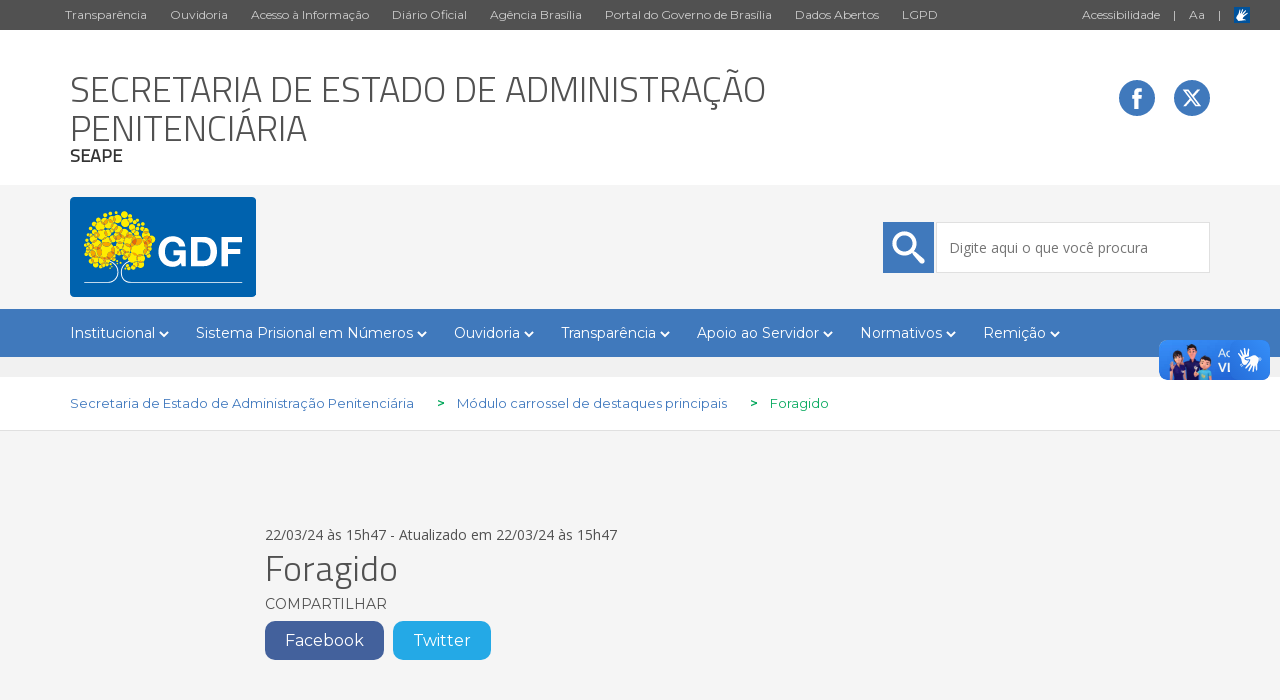

--- FILE ---
content_type: text/html; charset=UTF-8
request_url: https://seape.df.gov.br/foragido/
body_size: 10734
content:
 
<!DOCTYPE html>
<!--[if IE]><![endif]-->
<!--[if IE 7 ]>     <html lang="pt-BR" class="ie7">    <![endif]-->
<!--[if IE 8 ]>     <html lang="pt-BR" class="ie8">    <![endif]-->
<!--[if IE 9 ]>     <html lang="pt-BR" class="ie9">    <![endif]-->
<!--[if IE 10 ]>    <html lang="pt-BR" class="ie10">   <![endif]-->
<!--[if (gt IE 11)|!(IE)]><!--><html lang="pt-BR"><!--<![endif]-->
    
        
    <head>
        <title>Foragido &#8211; Secretaria de Estado de Administração Penitenciária</title>
        <meta charset="UTF-8">
        <meta name="viewport" content="width=device-width, initial-scale=1.0">
        <link href="https://seape.df.gov.br/wp-content/themes/themes-default-gdf/css/bootstrap.css" rel="stylesheet" type="text/css"/>
        <link href="https://seape.df.gov.br/wp-content/themes/themes-default-gdf/css/icomoon.css" rel="stylesheet" type="text/css"/>
        <link href="https://seape.df.gov.br/wp-content/themes/themes-default-gdf/js/library/icomoon/style.css" rel="stylesheet" type="text/css"/>
        <link href="https://seape.df.gov.br/wp-content/themes/themes-default-gdf/style.css" rel="stylesheet" type="text/css"/>
        <script src="https://seape.df.gov.br/wp-content/themes/themes-default-gdf/js/jquery.js" type="text/javascript"></script>
        <script src="https://seape.df.gov.br/wp-content/themes/themes-default-gdf/js/bootstrap.js" type="text/javascript"></script>
        <script src="https://storage.googleapis.com/push-webchat/widget-latest.js"></script>
        <!-- <script type="text/javascript" src="https://adgdf.df.gov.br/cdn.min.js"></script> -->
<meta name='robots' content='max-image-preview:large' />
	<style>img:is([sizes="auto" i], [sizes^="auto," i]) { contain-intrinsic-size: 3000px 1500px }</style>
	<link rel="alternate" type="application/rss+xml" title="Feed de comentários para Secretaria de Estado de Administração Penitenciária &raquo; Foragido" href="https://seape.df.gov.br/foragido/feed/" />

        <!-- Google -->
        <meta name="title" content="Foragido" />
        <meta name="image" content="https://seape.df.gov.br/wp-content/themes/themes-default-gdf/img/gdf.png"/>
        <meta name="description" content="GDF - Governo do Distrito Federal" />
        <meta name="author" content="Secretaria de Estado de Administração Penitenciária" />

        <!-- Facebook -->
        <meta property="og:title" content="Foragido"/>
        <meta property="og:description" content="GDF - Governo do Distrito Federal"/>
        <meta property="og:type" content="article"/>
        <meta property="og:url" content="https://seape.df.gov.br/foragido/"/>
        <meta property="og:site_name" content="Secretaria de Estado de Administração Penitenciária"/>
        <meta property="article:publisher" content="https://www.facebook.com/govdf" />
        <meta property="article:author" content="https://www.facebook.com/govdf" />
        <meta property="og:image" content="https://seape.df.gov.br/wp-content/themes/themes-default-gdf/img/gdf.png" />

        <!-- Twitter -->
                <meta name="twitter:card" content="summary" />
                <meta name="twitter:site" content="@Gov_DF" />
        <meta name="twitter:title" content="Foragido" />
        <meta name="twitter:description" content="GDF - Governo do Distrito Federal" />
                <meta name="twitter:image" content="http://www.casacivil.df.gov.br/wp-conteudo/uploads/2021/01/gdf.png" />
        
        <script type="text/javascript">
/* <![CDATA[ */
window._wpemojiSettings = {"baseUrl":"https:\/\/s.w.org\/images\/core\/emoji\/16.0.1\/72x72\/","ext":".png","svgUrl":"https:\/\/s.w.org\/images\/core\/emoji\/16.0.1\/svg\/","svgExt":".svg","source":{"concatemoji":"https:\/\/seape.df.gov.br\/wp-includes\/js\/wp-emoji-release.min.js?ver=6.8.2"}};
/*! This file is auto-generated */
!function(s,n){var o,i,e;function c(e){try{var t={supportTests:e,timestamp:(new Date).valueOf()};sessionStorage.setItem(o,JSON.stringify(t))}catch(e){}}function p(e,t,n){e.clearRect(0,0,e.canvas.width,e.canvas.height),e.fillText(t,0,0);var t=new Uint32Array(e.getImageData(0,0,e.canvas.width,e.canvas.height).data),a=(e.clearRect(0,0,e.canvas.width,e.canvas.height),e.fillText(n,0,0),new Uint32Array(e.getImageData(0,0,e.canvas.width,e.canvas.height).data));return t.every(function(e,t){return e===a[t]})}function u(e,t){e.clearRect(0,0,e.canvas.width,e.canvas.height),e.fillText(t,0,0);for(var n=e.getImageData(16,16,1,1),a=0;a<n.data.length;a++)if(0!==n.data[a])return!1;return!0}function f(e,t,n,a){switch(t){case"flag":return n(e,"\ud83c\udff3\ufe0f\u200d\u26a7\ufe0f","\ud83c\udff3\ufe0f\u200b\u26a7\ufe0f")?!1:!n(e,"\ud83c\udde8\ud83c\uddf6","\ud83c\udde8\u200b\ud83c\uddf6")&&!n(e,"\ud83c\udff4\udb40\udc67\udb40\udc62\udb40\udc65\udb40\udc6e\udb40\udc67\udb40\udc7f","\ud83c\udff4\u200b\udb40\udc67\u200b\udb40\udc62\u200b\udb40\udc65\u200b\udb40\udc6e\u200b\udb40\udc67\u200b\udb40\udc7f");case"emoji":return!a(e,"\ud83e\udedf")}return!1}function g(e,t,n,a){var r="undefined"!=typeof WorkerGlobalScope&&self instanceof WorkerGlobalScope?new OffscreenCanvas(300,150):s.createElement("canvas"),o=r.getContext("2d",{willReadFrequently:!0}),i=(o.textBaseline="top",o.font="600 32px Arial",{});return e.forEach(function(e){i[e]=t(o,e,n,a)}),i}function t(e){var t=s.createElement("script");t.src=e,t.defer=!0,s.head.appendChild(t)}"undefined"!=typeof Promise&&(o="wpEmojiSettingsSupports",i=["flag","emoji"],n.supports={everything:!0,everythingExceptFlag:!0},e=new Promise(function(e){s.addEventListener("DOMContentLoaded",e,{once:!0})}),new Promise(function(t){var n=function(){try{var e=JSON.parse(sessionStorage.getItem(o));if("object"==typeof e&&"number"==typeof e.timestamp&&(new Date).valueOf()<e.timestamp+604800&&"object"==typeof e.supportTests)return e.supportTests}catch(e){}return null}();if(!n){if("undefined"!=typeof Worker&&"undefined"!=typeof OffscreenCanvas&&"undefined"!=typeof URL&&URL.createObjectURL&&"undefined"!=typeof Blob)try{var e="postMessage("+g.toString()+"("+[JSON.stringify(i),f.toString(),p.toString(),u.toString()].join(",")+"));",a=new Blob([e],{type:"text/javascript"}),r=new Worker(URL.createObjectURL(a),{name:"wpTestEmojiSupports"});return void(r.onmessage=function(e){c(n=e.data),r.terminate(),t(n)})}catch(e){}c(n=g(i,f,p,u))}t(n)}).then(function(e){for(var t in e)n.supports[t]=e[t],n.supports.everything=n.supports.everything&&n.supports[t],"flag"!==t&&(n.supports.everythingExceptFlag=n.supports.everythingExceptFlag&&n.supports[t]);n.supports.everythingExceptFlag=n.supports.everythingExceptFlag&&!n.supports.flag,n.DOMReady=!1,n.readyCallback=function(){n.DOMReady=!0}}).then(function(){return e}).then(function(){var e;n.supports.everything||(n.readyCallback(),(e=n.source||{}).concatemoji?t(e.concatemoji):e.wpemoji&&e.twemoji&&(t(e.twemoji),t(e.wpemoji)))}))}((window,document),window._wpemojiSettings);
/* ]]> */
</script>
<style id='wp-emoji-styles-inline-css' type='text/css'>

	img.wp-smiley, img.emoji {
		display: inline !important;
		border: none !important;
		box-shadow: none !important;
		height: 1em !important;
		width: 1em !important;
		margin: 0 0.07em !important;
		vertical-align: -0.1em !important;
		background: none !important;
		padding: 0 !important;
	}
</style>
<link rel='stylesheet' id='wp-block-library-css' href='https://seape.df.gov.br/wp-includes/css/dist/block-library/style.min.css?ver=6.8.2' type='text/css' media='all' />
<style id='classic-theme-styles-inline-css' type='text/css'>
/*! This file is auto-generated */
.wp-block-button__link{color:#fff;background-color:#32373c;border-radius:9999px;box-shadow:none;text-decoration:none;padding:calc(.667em + 2px) calc(1.333em + 2px);font-size:1.125em}.wp-block-file__button{background:#32373c;color:#fff;text-decoration:none}
</style>
<style id='global-styles-inline-css' type='text/css'>
:root{--wp--preset--aspect-ratio--square: 1;--wp--preset--aspect-ratio--4-3: 4/3;--wp--preset--aspect-ratio--3-4: 3/4;--wp--preset--aspect-ratio--3-2: 3/2;--wp--preset--aspect-ratio--2-3: 2/3;--wp--preset--aspect-ratio--16-9: 16/9;--wp--preset--aspect-ratio--9-16: 9/16;--wp--preset--color--black: #000000;--wp--preset--color--cyan-bluish-gray: #abb8c3;--wp--preset--color--white: #ffffff;--wp--preset--color--pale-pink: #f78da7;--wp--preset--color--vivid-red: #cf2e2e;--wp--preset--color--luminous-vivid-orange: #ff6900;--wp--preset--color--luminous-vivid-amber: #fcb900;--wp--preset--color--light-green-cyan: #7bdcb5;--wp--preset--color--vivid-green-cyan: #00d084;--wp--preset--color--pale-cyan-blue: #8ed1fc;--wp--preset--color--vivid-cyan-blue: #0693e3;--wp--preset--color--vivid-purple: #9b51e0;--wp--preset--gradient--vivid-cyan-blue-to-vivid-purple: linear-gradient(135deg,rgba(6,147,227,1) 0%,rgb(155,81,224) 100%);--wp--preset--gradient--light-green-cyan-to-vivid-green-cyan: linear-gradient(135deg,rgb(122,220,180) 0%,rgb(0,208,130) 100%);--wp--preset--gradient--luminous-vivid-amber-to-luminous-vivid-orange: linear-gradient(135deg,rgba(252,185,0,1) 0%,rgba(255,105,0,1) 100%);--wp--preset--gradient--luminous-vivid-orange-to-vivid-red: linear-gradient(135deg,rgba(255,105,0,1) 0%,rgb(207,46,46) 100%);--wp--preset--gradient--very-light-gray-to-cyan-bluish-gray: linear-gradient(135deg,rgb(238,238,238) 0%,rgb(169,184,195) 100%);--wp--preset--gradient--cool-to-warm-spectrum: linear-gradient(135deg,rgb(74,234,220) 0%,rgb(151,120,209) 20%,rgb(207,42,186) 40%,rgb(238,44,130) 60%,rgb(251,105,98) 80%,rgb(254,248,76) 100%);--wp--preset--gradient--blush-light-purple: linear-gradient(135deg,rgb(255,206,236) 0%,rgb(152,150,240) 100%);--wp--preset--gradient--blush-bordeaux: linear-gradient(135deg,rgb(254,205,165) 0%,rgb(254,45,45) 50%,rgb(107,0,62) 100%);--wp--preset--gradient--luminous-dusk: linear-gradient(135deg,rgb(255,203,112) 0%,rgb(199,81,192) 50%,rgb(65,88,208) 100%);--wp--preset--gradient--pale-ocean: linear-gradient(135deg,rgb(255,245,203) 0%,rgb(182,227,212) 50%,rgb(51,167,181) 100%);--wp--preset--gradient--electric-grass: linear-gradient(135deg,rgb(202,248,128) 0%,rgb(113,206,126) 100%);--wp--preset--gradient--midnight: linear-gradient(135deg,rgb(2,3,129) 0%,rgb(40,116,252) 100%);--wp--preset--font-size--small: 13px;--wp--preset--font-size--medium: 20px;--wp--preset--font-size--large: 36px;--wp--preset--font-size--x-large: 42px;--wp--preset--spacing--20: 0,44rem;--wp--preset--spacing--30: 0,67rem;--wp--preset--spacing--40: 1rem;--wp--preset--spacing--50: 1,5rem;--wp--preset--spacing--60: 2,25rem;--wp--preset--spacing--70: 3,38rem;--wp--preset--spacing--80: 5,06rem;--wp--preset--shadow--natural: 6px 6px 9px rgba(0, 0, 0, 0.2);--wp--preset--shadow--deep: 12px 12px 50px rgba(0, 0, 0, 0.4);--wp--preset--shadow--sharp: 6px 6px 0px rgba(0, 0, 0, 0.2);--wp--preset--shadow--outlined: 6px 6px 0px -3px rgba(255, 255, 255, 1), 6px 6px rgba(0, 0, 0, 1);--wp--preset--shadow--crisp: 6px 6px 0px rgba(0, 0, 0, 1);}:where(.is-layout-flex){gap: 0.5em;}:where(.is-layout-grid){gap: 0.5em;}body .is-layout-flex{display: flex;}.is-layout-flex{flex-wrap: wrap;align-items: center;}.is-layout-flex > :is(*, div){margin: 0;}body .is-layout-grid{display: grid;}.is-layout-grid > :is(*, div){margin: 0;}:where(.wp-block-columns.is-layout-flex){gap: 2em;}:where(.wp-block-columns.is-layout-grid){gap: 2em;}:where(.wp-block-post-template.is-layout-flex){gap: 1.25em;}:where(.wp-block-post-template.is-layout-grid){gap: 1.25em;}.has-black-color{color: var(--wp--preset--color--black) !important;}.has-cyan-bluish-gray-color{color: var(--wp--preset--color--cyan-bluish-gray) !important;}.has-white-color{color: var(--wp--preset--color--white) !important;}.has-pale-pink-color{color: var(--wp--preset--color--pale-pink) !important;}.has-vivid-red-color{color: var(--wp--preset--color--vivid-red) !important;}.has-luminous-vivid-orange-color{color: var(--wp--preset--color--luminous-vivid-orange) !important;}.has-luminous-vivid-amber-color{color: var(--wp--preset--color--luminous-vivid-amber) !important;}.has-light-green-cyan-color{color: var(--wp--preset--color--light-green-cyan) !important;}.has-vivid-green-cyan-color{color: var(--wp--preset--color--vivid-green-cyan) !important;}.has-pale-cyan-blue-color{color: var(--wp--preset--color--pale-cyan-blue) !important;}.has-vivid-cyan-blue-color{color: var(--wp--preset--color--vivid-cyan-blue) !important;}.has-vivid-purple-color{color: var(--wp--preset--color--vivid-purple) !important;}.has-black-background-color{background-color: var(--wp--preset--color--black) !important;}.has-cyan-bluish-gray-background-color{background-color: var(--wp--preset--color--cyan-bluish-gray) !important;}.has-white-background-color{background-color: var(--wp--preset--color--white) !important;}.has-pale-pink-background-color{background-color: var(--wp--preset--color--pale-pink) !important;}.has-vivid-red-background-color{background-color: var(--wp--preset--color--vivid-red) !important;}.has-luminous-vivid-orange-background-color{background-color: var(--wp--preset--color--luminous-vivid-orange) !important;}.has-luminous-vivid-amber-background-color{background-color: var(--wp--preset--color--luminous-vivid-amber) !important;}.has-light-green-cyan-background-color{background-color: var(--wp--preset--color--light-green-cyan) !important;}.has-vivid-green-cyan-background-color{background-color: var(--wp--preset--color--vivid-green-cyan) !important;}.has-pale-cyan-blue-background-color{background-color: var(--wp--preset--color--pale-cyan-blue) !important;}.has-vivid-cyan-blue-background-color{background-color: var(--wp--preset--color--vivid-cyan-blue) !important;}.has-vivid-purple-background-color{background-color: var(--wp--preset--color--vivid-purple) !important;}.has-black-border-color{border-color: var(--wp--preset--color--black) !important;}.has-cyan-bluish-gray-border-color{border-color: var(--wp--preset--color--cyan-bluish-gray) !important;}.has-white-border-color{border-color: var(--wp--preset--color--white) !important;}.has-pale-pink-border-color{border-color: var(--wp--preset--color--pale-pink) !important;}.has-vivid-red-border-color{border-color: var(--wp--preset--color--vivid-red) !important;}.has-luminous-vivid-orange-border-color{border-color: var(--wp--preset--color--luminous-vivid-orange) !important;}.has-luminous-vivid-amber-border-color{border-color: var(--wp--preset--color--luminous-vivid-amber) !important;}.has-light-green-cyan-border-color{border-color: var(--wp--preset--color--light-green-cyan) !important;}.has-vivid-green-cyan-border-color{border-color: var(--wp--preset--color--vivid-green-cyan) !important;}.has-pale-cyan-blue-border-color{border-color: var(--wp--preset--color--pale-cyan-blue) !important;}.has-vivid-cyan-blue-border-color{border-color: var(--wp--preset--color--vivid-cyan-blue) !important;}.has-vivid-purple-border-color{border-color: var(--wp--preset--color--vivid-purple) !important;}.has-vivid-cyan-blue-to-vivid-purple-gradient-background{background: var(--wp--preset--gradient--vivid-cyan-blue-to-vivid-purple) !important;}.has-light-green-cyan-to-vivid-green-cyan-gradient-background{background: var(--wp--preset--gradient--light-green-cyan-to-vivid-green-cyan) !important;}.has-luminous-vivid-amber-to-luminous-vivid-orange-gradient-background{background: var(--wp--preset--gradient--luminous-vivid-amber-to-luminous-vivid-orange) !important;}.has-luminous-vivid-orange-to-vivid-red-gradient-background{background: var(--wp--preset--gradient--luminous-vivid-orange-to-vivid-red) !important;}.has-very-light-gray-to-cyan-bluish-gray-gradient-background{background: var(--wp--preset--gradient--very-light-gray-to-cyan-bluish-gray) !important;}.has-cool-to-warm-spectrum-gradient-background{background: var(--wp--preset--gradient--cool-to-warm-spectrum) !important;}.has-blush-light-purple-gradient-background{background: var(--wp--preset--gradient--blush-light-purple) !important;}.has-blush-bordeaux-gradient-background{background: var(--wp--preset--gradient--blush-bordeaux) !important;}.has-luminous-dusk-gradient-background{background: var(--wp--preset--gradient--luminous-dusk) !important;}.has-pale-ocean-gradient-background{background: var(--wp--preset--gradient--pale-ocean) !important;}.has-electric-grass-gradient-background{background: var(--wp--preset--gradient--electric-grass) !important;}.has-midnight-gradient-background{background: var(--wp--preset--gradient--midnight) !important;}.has-small-font-size{font-size: var(--wp--preset--font-size--small) !important;}.has-medium-font-size{font-size: var(--wp--preset--font-size--medium) !important;}.has-large-font-size{font-size: var(--wp--preset--font-size--large) !important;}.has-x-large-font-size{font-size: var(--wp--preset--font-size--x-large) !important;}
:where(.wp-block-post-template.is-layout-flex){gap: 1.25em;}:where(.wp-block-post-template.is-layout-grid){gap: 1.25em;}
:where(.wp-block-columns.is-layout-flex){gap: 2em;}:where(.wp-block-columns.is-layout-grid){gap: 2em;}
:root :where(.wp-block-pullquote){font-size: 1.5em;line-height: 1.6;}
</style>
<link rel="https://api.w.org/" href="https://seape.df.gov.br/wp-json/" /><link rel="alternate" title="JSON" type="application/json" href="https://seape.df.gov.br/wp-json/wp/v2/posts/17748" /><link rel="EditURI" type="application/rsd+xml" title="RSD" href="https://seape.df.gov.br/xmlrpc.php?rsd" />
<meta name="generator" content="WordPress 6.8.2" />
<link rel="canonical" href="https://seape.df.gov.br/foragido/" />
<link rel='shortlink' href='https://seape.df.gov.br/?p=17748' />
<link rel="alternate" title="oEmbed (JSON)" type="application/json+oembed" href="https://seape.df.gov.br/wp-json/oembed/1.0/embed?url=https%3A%2F%2Fseape.df.gov.br%2Fforagido%2F" />
<link rel="alternate" title="oEmbed (XML)" type="text/xml+oembed" href="https://seape.df.gov.br/wp-json/oembed/1.0/embed?url=https%3A%2F%2Fseape.df.gov.br%2Fforagido%2F&#038;format=xml" />
<style type="text/css">.recentcomments a{display:inline !important;padding:0 !important;margin:0 !important;}</style><link rel="icon" href="https://seape.df.gov.br/wp-content/uploads/2020/05/cropped-1056a8b4-7fbd-4039-89dd-471b01e6d5e5-32x32.jpg" sizes="32x32" />
<link rel="icon" href="https://seape.df.gov.br/wp-content/uploads/2020/05/cropped-1056a8b4-7fbd-4039-89dd-471b01e6d5e5-192x192.jpg" sizes="192x192" />
<link rel="apple-touch-icon" href="https://seape.df.gov.br/wp-content/uploads/2020/05/cropped-1056a8b4-7fbd-4039-89dd-471b01e6d5e5-180x180.jpg" />
<meta name="msapplication-TileImage" content="https://seape.df.gov.br/wp-content/uploads/2020/05/cropped-1056a8b4-7fbd-4039-89dd-471b01e6d5e5-270x270.jpg" />
        
         
        
         
        
         
        
    </head>

    <body>

       <!-- MENU PARA DISPOSITIVO MÓVEL--> 
       <div class="menu-para-movel">
           <nav class="navbar navbar-default">
               <div class="container-fluid">
                  
                   <div class="navbar-header">
                     <button type="button" class="navbar-toggle collapsed" data-toggle="collapse" data-target="#bs-example-navbar-collapse-1" aria-expanded="false">
                       <span class="sr-only">Toggle navigation</span>
                       <span class="icon-bar"></span>
                       <span class="icon-bar"></span>
                       <span class="icon-bar"></span>
                     </button>
                                           <a class="navbar-brand" href="https://seape.df.gov.br">Secretaria de Estado de Administração Penitenciária</a>
                     
                   </div>

                 <div class="collapse navbar-collapse" id="bs-example-navbar-collapse-1" style="background-color: white; font-family: 'Titillium Web', sans-serif;">
                     <ul class="nav navbar-nav">
                       <div class="menu-menuinstitucional-container"><ul id="menu-menuinstitucional" class="menu"><li id="menu-item-11880" class="menu-item menu-item-type-post_type menu-item-object-post menu-item-11880"><a href="https://seape.df.gov.br/estrutura-01/">Estrutura Orgânica</a></li>
<li id="menu-item-11882" class="menu-item menu-item-type-post_type menu-item-object-post menu-item-11882"><a href="https://seape.df.gov.br/a-sseape/">Competências</a></li>
<li id="menu-item-11883" class="menu-item menu-item-type-post_type menu-item-object-post menu-item-11883"><a href="https://seape.df.gov.br/transparencia/">Base Jurídica</a></li>
<li id="menu-item-11881" class="menu-item menu-item-type-post_type menu-item-object-post menu-item-11881"><a href="https://seape.df.gov.br/quem-e-quem-2/">Quem é quem e Contatos</a></li>
</ul></div>                     </ul>
                   </div>
           </div>
         </nav>
         </div>
        <!-- FIM DE MENU PARA DISPOSITIVO MÓVEL -->

        <!-- PARTE DO LAYOUT QUE LISTA O MENU SUPERIOR CINZA ESCURO -->
        <div class="container-fluid topo-site">
            <div class="container-fluid">
                <div class="row topo1">
                     <div class="col-md-9 text-right">
                        <ul>
                            <li><a href="http://www.transparencia.df.gov.br/" target="_blank">Transparência</a></li>
                            <li><a href="http://www.ouvidoria.df.gov.br/" target="_blank">Ouvidoria</a></li>
                            <li><a href="http://www.df.gov.br/category/acesso-a-informacao/">Acesso à Informação</a></li>
                            <li><a href="https://www.dodf.df.gov.br/" target="_blank">Diário Oficial</a></li>
                            <li><a href="https://www.agenciabrasilia.df.gov.br/" target="_blank">Agência Brasília</a></li>
                            <li><a href="http://www.brasilia.df.gov.br" target="_blank"> Portal do Governo de Brasília</a></li>
                            <li><a href="http://www.dados.df.gov.br/" target="_blank">Dados Abertos</a></li>
                            <li><a href="http://www.lgpd.df.gov.br/" target="_blank">LGPD</a></li>
                        </ul>
                    </div>
                    <div class="col-md-3 texto-superior-acessibilidade">
                        <ul>
                            <li>
                                <a href="http://brasilia.df.gov.br/index.php/acessibilidade/">Acessibilidade</a>
                                <span class="separa-ancoras">|</span>
                                <a id="popoverAcessibilidade" type="button" data-container="body" data-toggle="popover" data-placement="bottom">A<span class="aMenor">a</span></a>
                                <span class="separa-ancoras">|</span>
                                <a href="http://www.vlibras.gov.br/" target="_blank"><img src="https://seape.df.gov.br/wp-content/themes/themes-default-gdf/img/ico-vlibras.svg" alt="Vlibras" style="margin-bottom: -4px;" /></a>
                            </li>
                        </ul>
                    </div>
                </div>
            </div>
        </div>

        <!-- PARTE DO LAYOUT QUE LISTA O NOME DA ADMINSTRAÇÃO ALÉM DA DATA E ÍCONES AO LADO DIREITO DE MÍDIAS SOCIAIS -->
        
                
        <div class="topo-titulo-site">
        <div class="container">
            <div class="row">
                <div class="col-md-8 ancoras">
                                            <a href="http://seape.df.gov.br/home/">
                            <h1>Secretaria de Estado de Administração Penitenciária</h1>
                            <p class="sigla">SEAPE</p>
                        </a>
                        
                </div>
    
                <div class="col-md-4 data text-right">
                                        <a href="https://www.facebook.com/govdf" target="_blank"><img src="https://seape.df.gov.br/wp-content/themes/themes-default-gdf/img/ico-facebook.svg" alt="Governo do Distrito Federal" /></a>
                                        
                                        
                                        <a href="https://twitter.com/gov_df" target="_blank"><img src="https://seape.df.gov.br/wp-content/themes/themes-default-gdf/img/ico-twitter.svg" alt="Governo do Distrito Federal" /></a>
                                        
                                        
                                        
                                        
                                                               
                        <div class="fale-com-a-secretaria">
                                                     
                              
                        </div>
                    
                </div>
            </div>
        </div>
             </div>
  
        <!-- PARTE DO TOPO QUE APRESENTA O SISTEMA DE BUSCA -->
        <div class="busca">
            <div class="container">
                <div class="row">
                    <div class="col-md-3">
                                               <a href="https://www.df.gov.br/" target="_blank"><img src="https://seape.df.gov.br/wp-content/themes/themes-default-gdf/img/ico-logo-gdf.svg" alt="Governo do Distrito Federal" style="height:100px"/></a>
                        

                    </div>
                                                            
                    <div class="col-md-4 col-sm-4 text-center">
                    </div>
                    
                    <div class="col-md-5 text-right campo-busca">
                        <form action="https://seape.df.gov.br/" method="get">
    <input type="text" value="" class="campo-pesquisa" placeholder="Digite aqui o que você procura" name='s' id='s' />
</form><img src="https://seape.df.gov.br/wp-content/themes/themes-default-gdf/img/ico-search.svg" alt="Governo do Distrito Federal" />
                    </div>
                </div>
            </div>
        </div>
        
        
        <!-- PARTE DO TOPO QUE APRESENTA O MENU -->
        <div class="menu-principal">
            <div class="container">
                <div class="row">
                    <div class="col-md-12 text-left">
                        <header id="masthead" class="site-header" role="banner">
                            <div class="header-main">
                                <nav id="primary-navigation" class="site-navigation primary-navigation" role="navigation">
				<button class="menu-toggle">Menu Principal</button>
				<div class="menu-menusec-container"><ul id="primary-menu" class="nav-menu"><li id="menu-item-2610" class="menu-item menu-item-type-post_type menu-item-object-post menu-item-has-children menu-item-2610"><a href="https://seape.df.gov.br/sobre-a-subsecretaria/">Institucional</a>
<ul class="sub-menu">
	<li id="menu-item-2613" class="menu-item menu-item-type-post_type menu-item-object-post menu-item-has-children menu-item-2613"><a href="https://seape.df.gov.br/a-seape/">A SEAPE</a>
	<ul class="sub-menu">
		<li id="menu-item-6341" class="menu-item menu-item-type-post_type menu-item-object-post menu-item-6341"><a href="https://seape.df.gov.br/a-sseape/">Competências</a></li>
		<li id="menu-item-6334" class="menu-item menu-item-type-post_type menu-item-object-post menu-item-6334"><a href="https://seape.df.gov.br/decreto-no-40-833-cria-seape/">Decreto de Criação da SEAPE – Nº 40.833, DE 26 de maio de 2020</a></li>
		<li id="menu-item-7431" class="menu-item menu-item-type-custom menu-item-object-custom menu-item-7431"><a href="http://seape.df.gov.br/wp-content/uploads/2025/07/Internet-e-IntranetBanner-1.pdf">Organograma SEAPE</a></li>
		<li id="menu-item-6385" class="menu-item menu-item-type-post_type menu-item-object-post menu-item-6385"><a href="https://seape.df.gov.br/regimento-interno/">Regimento Interno</a></li>
		<li id="menu-item-6399" class="menu-item menu-item-type-post_type menu-item-object-post menu-item-6399"><a href="https://seape.df.gov.br/estrutura-01/">Estrutura Orgânica</a></li>
	</ul>
</li>
	<li id="menu-item-4907" class="menu-item menu-item-type-post_type menu-item-object-post menu-item-4907"><a href="https://seape.df.gov.br/perfil-do-secretario/">Secretário de Administração Penitenciária</a></li>
	<li id="menu-item-5732" class="menu-item menu-item-type-post_type menu-item-object-post menu-item-5732"><a href="https://seape.df.gov.br/quem-e-quem-2/">Quem é quem e Contatos</a></li>
	<li id="menu-item-6827" class="menu-item menu-item-type-post_type menu-item-object-post menu-item-6827"><a href="https://seape.df.gov.br/perfil-do-chefe-de-gabinete/">Perfil do Chefe de Gabinete</a></li>
	<li id="menu-item-5784" class="menu-item menu-item-type-post_type menu-item-object-post menu-item-5784"><a href="https://seape.df.gov.br/perfil-da-subsecretaria-de-administracao-geral/">Perfil do Subsecretário de Administração Geral</a></li>
	<li id="menu-item-5704" class="menu-item menu-item-type-post_type menu-item-object-page menu-item-5704"><a href="https://seape.df.gov.br/agenda-do-secretario/">Agenda do Secretário</a></li>
	<li id="menu-item-2614" class="menu-item menu-item-type-post_type menu-item-object-post menu-item-has-children menu-item-2614"><a href="https://seape.df.gov.br/unidades/">Unidades</a>
	<ul class="sub-menu">
		<li id="menu-item-4487" class="menu-item menu-item-type-custom menu-item-object-custom menu-item-4487"><a href="https://seape.df.gov.br/seape-na-hora-2/">SEAPE NA HORA</a></li>
		<li id="menu-item-5268" class="menu-item menu-item-type-post_type menu-item-object-post menu-item-5268"><a href="https://seape.df.gov.br/cdp/">CDP</a></li>
		<li id="menu-item-2647" class="menu-item menu-item-type-post_type menu-item-object-post menu-item-2647"><a href="https://seape.df.gov.br/pdf1/">PDF I</a></li>
		<li id="menu-item-2750" class="menu-item menu-item-type-post_type menu-item-object-post menu-item-2750"><a href="https://seape.df.gov.br/pdf2/">PDF II</a></li>
		<li id="menu-item-2616" class="menu-item menu-item-type-post_type menu-item-object-post menu-item-2616"><a href="https://seape.df.gov.br/pdf4/">PDF IV</a></li>
		<li id="menu-item-2749" class="menu-item menu-item-type-post_type menu-item-object-post menu-item-2749"><a href="https://seape.df.gov.br/cir/">CIR</a></li>
		<li id="menu-item-2748" class="menu-item menu-item-type-post_type menu-item-object-post menu-item-2748"><a href="https://seape.df.gov.br/cpp/">CPP</a></li>
		<li id="menu-item-2747" class="menu-item menu-item-type-post_type menu-item-object-post menu-item-2747"><a href="https://seape.df.gov.br/pfdf/">PFDF</a></li>
		<li id="menu-item-2746" class="menu-item menu-item-type-post_type menu-item-object-post menu-item-2746"><a href="https://seape.df.gov.br/cime/">CIME</a></li>
		<li id="menu-item-2745" class="menu-item menu-item-type-post_type menu-item-object-post menu-item-2745"><a href="https://seape.df.gov.br/dpoe/">DPOE</a></li>
		<li id="menu-item-4853" class="menu-item menu-item-type-post_type menu-item-object-post menu-item-4853"><a href="https://seape.df.gov.br/app-df/">APP/DF</a></li>
		<li id="menu-item-3322" class="menu-item menu-item-type-post_type menu-item-object-post menu-item-3322"><a href="https://seape.df.gov.br/dip/">DIP</a></li>
		<li id="menu-item-22837" class="menu-item menu-item-type-post_type menu-item-object-post menu-item-22837"><a href="https://seape.df.gov.br/dfpp/">DFPP</a></li>
	</ul>
</li>
	<li id="menu-item-5713" class="menu-item menu-item-type-post_type menu-item-object-post menu-item-5713"><a href="https://seape.df.gov.br/ascom/">Sala de Imprensa</a></li>
</ul>
</li>
<li id="menu-item-7330" class="menu-item menu-item-type-post_type menu-item-object-page menu-item-has-children menu-item-7330"><a href="https://seape.df.gov.br/painel/">Sistema Prisional em Números</a>
<ul class="sub-menu">
	<li id="menu-item-7898" class="menu-item menu-item-type-post_type menu-item-object-page menu-item-7898"><a href="https://seape.df.gov.br/painel/">Sistema Prisional em Números</a></li>
	<li id="menu-item-7900" class="menu-item menu-item-type-post_type menu-item-object-post menu-item-7900"><a href="https://seape.df.gov.br/anuarios/">Anuários</a></li>
	<li id="menu-item-12603" class="menu-item menu-item-type-post_type menu-item-object-post menu-item-12603"><a href="https://seape.df.gov.br/covid-19/">Covid-19</a></li>
	<li id="menu-item-16113" class="menu-item menu-item-type-post_type menu-item-object-post menu-item-16113"><a href="https://seape.df.gov.br/relatorio-sisdepen/">Relatório SISDEPEN</a></li>
	<li id="menu-item-22280" class="menu-item menu-item-type-post_type menu-item-object-post menu-item-22280"><a href="https://seape.df.gov.br/relatorio-de-dados-do-sistema-penitenciario/">Relatório de Dados do Sistema Penitenciário</a></li>
</ul>
</li>
<li id="menu-item-6186" class="menu-item menu-item-type-taxonomy menu-item-object-category menu-item-has-children menu-item-6186"><a href="https://seape.df.gov.br/category/ouvidoria/">Ouvidoria</a>
<ul class="sub-menu">
	<li id="menu-item-10100" class="menu-item menu-item-type-custom menu-item-object-custom menu-item-10100"><a href="https://seape.df.gov.br/category/ouvidoria/">Ouvidoria Seape</a></li>
	<li id="menu-item-6213" class="menu-item menu-item-type-custom menu-item-object-custom menu-item-6213"><a href="https://www.participa.df.gov.br/#/">Registre sua manifestação</a></li>
	<li id="menu-item-6214" class="menu-item menu-item-type-custom menu-item-object-custom menu-item-6214"><a href="http://www.e-sic.df.gov.br/Sistema/">Pedido de informação</a></li>
	<li id="menu-item-8418" class="menu-item menu-item-type-custom menu-item-object-custom menu-item-8418"><a href="https://seape.df.gov.br/plano-anual-de-ouvidoria/">Plano Anual de Ouvidoria</a></li>
	<li id="menu-item-10441" class="menu-item menu-item-type-custom menu-item-object-custom menu-item-10441"><a href="https://seape.df.gov.br/conheca-a-ouvidoria-da-seape/">Relatórios de Ouvidoria</a></li>
	<li id="menu-item-19410" class="menu-item menu-item-type-taxonomy menu-item-object-category menu-item-19410"><a href="https://seape.df.gov.br/category/carta-de-servicos/">Carta de Serviços</a></li>
</ul>
</li>
<li id="menu-item-4832" class="menu-item menu-item-type-custom menu-item-object-custom menu-item-has-children menu-item-4832"><a href="http://seape.df.gov.br/category/acesso-a-informacao/">Transparência</a>
<ul class="sub-menu">
	<li id="menu-item-11849" class="menu-item menu-item-type-custom menu-item-object-custom menu-item-11849"><a href="https://seape.df.gov.br/category/acesso-a-informacao/">Sobre a LAI</a></li>
	<li id="menu-item-11850" class="menu-item menu-item-type-custom menu-item-object-custom menu-item-11850"><a href="https://seape.df.gov.br/institucional/">Institucional</a></li>
	<li id="menu-item-11851" class="menu-item menu-item-type-custom menu-item-object-custom menu-item-11851"><a href="https://seape.df.gov.br/acoes-e-programas/">Ações e programas</a></li>
	<li id="menu-item-11852" class="menu-item menu-item-type-custom menu-item-object-custom menu-item-11852"><a href="https://seape.df.gov.br/auditorias/">Auditorias</a></li>
	<li id="menu-item-11864" class="menu-item menu-item-type-custom menu-item-object-custom menu-item-11864"><a href="https://seape.df.gov.br/contratos/">Contratos</a></li>
	<li id="menu-item-11862" class="menu-item menu-item-type-custom menu-item-object-custom menu-item-11862"><a href="https://seape.df.gov.br/convenios/">Convênios</a></li>
	<li id="menu-item-17359" class="menu-item menu-item-type-post_type menu-item-object-post menu-item-17359"><a href="https://seape.df.gov.br/governancaecompliance/">Governança e Compliance</a></li>
	<li id="menu-item-11865" class="menu-item menu-item-type-custom menu-item-object-custom menu-item-11865"><a href="https://seape.df.gov.br/despesas-publicas/">Despesas</a></li>
	<li id="menu-item-11867" class="menu-item menu-item-type-custom menu-item-object-custom menu-item-11867"><a href="https://seape.df.gov.br/licitacao/">Licitações</a></li>
	<li id="menu-item-11868" class="menu-item menu-item-type-custom menu-item-object-custom menu-item-11868"><a href="https://seape.df.gov.br/servidores/">Servidores</a></li>
	<li id="menu-item-11872" class="menu-item menu-item-type-custom menu-item-object-custom menu-item-11872"><a href="https://seape.df.gov.br/informacoes-classificadas/">Informações Classificadas</a></li>
	<li id="menu-item-11873" class="menu-item menu-item-type-custom menu-item-object-custom menu-item-11873"><a href="https://seape.df.gov.br/perguntas-frequentes-da-lai/">Perguntas Frequentes da LAI</a></li>
	<li id="menu-item-11874" class="menu-item menu-item-type-custom menu-item-object-custom menu-item-11874"><a href="https://seape.df.gov.br/informacao-ao-cidadao-sic/">Informação ao Cidadão – Sic</a></li>
	<li id="menu-item-11875" class="menu-item menu-item-type-custom menu-item-object-custom menu-item-11875"><a href="https://seape.df.gov.br/perguntas-frequentes-da-seape/">Perguntas Frequentes da SEAPE</a></li>
	<li id="menu-item-17509" class="menu-item menu-item-type-post_type menu-item-object-post menu-item-17509"><a href="https://seape.df.gov.br/alimentacao-de-custodiados/">Alimentação de Custodiados</a></li>
	<li id="menu-item-17669" class="menu-item menu-item-type-post_type menu-item-object-post menu-item-17669"><a href="https://seape.df.gov.br/sobre-a-comissao/">Comissão de Ética</a></li>
	<li id="menu-item-21320" class="menu-item menu-item-type-post_type menu-item-object-post menu-item-21320"><a href="https://seape.df.gov.br/quem-e-quem-2/">Contatos</a></li>
</ul>
</li>
<li id="menu-item-2863" class="menu-item menu-item-type-post_type menu-item-object-post menu-item-has-children menu-item-2863"><a href="https://seape.df.gov.br/apoio-ao-servidor/">Apoio ao Servidor</a>
<ul class="sub-menu">
	<li id="menu-item-21853" class="menu-item menu-item-type-post_type menu-item-object-post menu-item-21853"><a href="https://seape.df.gov.br/escuta-susp/">Escuta Susp</a></li>
	<li id="menu-item-21562" class="menu-item menu-item-type-post_type menu-item-object-post menu-item-21562"><a href="https://seape.df.gov.br/posseeletronica/">Posse Eletrônica</a></li>
	<li id="menu-item-7933" class="menu-item menu-item-type-custom menu-item-object-custom menu-item-7933"><a href="http://siapen.seape.df.gov.br/paginas/index.faces">Siapen Web</a></li>
	<li id="menu-item-7934" class="menu-item menu-item-type-custom menu-item-object-custom menu-item-7934"><a href="http://voluntario.seape.df.gov.br/">Sisvep</a></li>
	<li id="menu-item-7935" class="menu-item menu-item-type-custom menu-item-object-custom menu-item-7935"><a href="https://sei.df.gov.br/sip/login.php?sigla_orgao_sistema=GDF&#038;sigla_sistema=SEI">SEI</a></li>
	<li id="menu-item-13778" class="menu-item menu-item-type-custom menu-item-object-custom menu-item-has-children menu-item-13778"><a>Concurso Público</a>
	<ul class="sub-menu">
		<li id="menu-item-19948" class="menu-item menu-item-type-post_type menu-item-object-post menu-item-19948"><a href="https://seape.df.gov.br/posseeletronica/">Posse Eletrônica</a></li>
	</ul>
</li>
	<li id="menu-item-2864" class="menu-item menu-item-type-custom menu-item-object-custom menu-item-2864"><a href="https://www.gdfnet.df.gov.br/Autenticacao/Login?ReturnUrl=%2f">Contracheque</a></li>
	<li id="menu-item-2865" class="menu-item menu-item-type-custom menu-item-object-custom menu-item-2865"><a href="http://siapmed.df.gov.br/">Agendamento de Perícia Médica</a></li>
	<li id="menu-item-3550" class="menu-item menu-item-type-custom menu-item-object-custom menu-item-3550"><a href="https://cas.gdfnet.df.gov.br/owa/auth/logon.aspx?replaceCurrent=1&#038;url=https%3a%2f%2fcas.gdfnet.df.gov.br%2fowa">Web Mail SEAPE</a></li>
	<li id="menu-item-2869" class="menu-item menu-item-type-custom menu-item-object-custom menu-item-2869"><a href="https://www.seplad.df.gov.br/confira-o-calendario-2023-de-feriados-e-pontos-facultativos-no-gdf/">Calendário de Feriados</a></li>
	<li id="menu-item-2866" class="menu-item menu-item-type-custom menu-item-object-custom menu-item-2866"><a href="http://www.egov.df.gov.br/">Escola de Governo</a></li>
	<li id="menu-item-2867" class="menu-item menu-item-type-custom menu-item-object-custom menu-item-2867"><a href="http://portal.ead.senasp.gov.br/">Rede EaD &#8211; SENASP</a></li>
	<li id="menu-item-2868" class="menu-item menu-item-type-custom menu-item-object-custom menu-item-2868"><a href="http://www.segad.df.gov.br/images/PDF/novo%20rju%20-%20lei%20840%202011.pdf">LEI 840</a></li>
	<li id="menu-item-4024" class="menu-item menu-item-type-custom menu-item-object-custom menu-item-has-children menu-item-4024"><a href="https://seeu.pje.jus.br/seeu/">Seeu</a>
	<ul class="sub-menu">
		<li id="menu-item-4027" class="menu-item menu-item-type-custom menu-item-object-custom menu-item-4027"><a href="https://seeu.pje.jus.br/seeu/">Sistema Eletrônico de Execução Unificado</a></li>
	</ul>
</li>
</ul>
</li>
<li id="menu-item-7572" class="menu-item menu-item-type-post_type menu-item-object-post menu-item-has-children menu-item-7572"><a href="https://seape.df.gov.br/informativos/">Normativos</a>
<ul class="sub-menu">
	<li id="menu-item-7573" class="menu-item menu-item-type-post_type menu-item-object-post menu-item-7573"><a href="https://seape.df.gov.br/transparencia/">Base Jurídica</a></li>
	<li id="menu-item-7556" class="menu-item menu-item-type-post_type menu-item-object-post menu-item-7556"><a href="https://seape.df.gov.br/cartilhas/">Cartilhas</a></li>
</ul>
</li>
<li id="menu-item-20125" class="menu-item menu-item-type-custom menu-item-object-custom menu-item-has-children menu-item-20125"><a href="https://seape.df.gov.br/remicao">Remição</a>
<ul class="sub-menu">
	<li id="menu-item-20643" class="menu-item menu-item-type-post_type menu-item-object-post menu-item-20643"><a href="https://seape.df.gov.br/calendario-2025/">Calendário 2025</a></li>
	<li id="menu-item-20627" class="menu-item menu-item-type-post_type menu-item-object-post menu-item-20627"><a href="https://seape.df.gov.br/remicao/">Perguntas Frequentes</a></li>
	<li id="menu-item-20626" class="menu-item menu-item-type-post_type menu-item-object-post menu-item-20626"><a href="https://seape.df.gov.br/instituicoes/">Instituições Credenciadas</a></li>
	<li id="menu-item-20601" class="menu-item menu-item-type-post_type menu-item-object-post menu-item-20601"><a href="https://seape.df.gov.br/normativos-sobre-remicao/">Normativos Sobre Remição</a></li>
	<li id="menu-item-22334" class="menu-item menu-item-type-post_type menu-item-object-post menu-item-22334"><a href="https://seape.df.gov.br/livrosremicao/">Campanha de doação de  Livros</a></li>
</ul>
</li>
</ul></div>                                </nav>
                            </div>
                        </header><!-- #masthead -->
                    </div>
                </div>
            </div>
        </div>        
      
        
        <!-- PARTE DO TOPO QUE APRESENTA UMA IMAGEM DE TOPO - ALTURA 220 -->
        <div class="imagem-superior-internas">
            
        </div>
        <!-- FIM DA PARTE DO TOPO QUE APRESENTA UMA IMAGEM DE TOPO - ALTURA 220 -->
        
        
        <!-- PARTE DO TOPO QUE APRESENTA O BREADCRUMB PÁGINAS INTERNAS -->
        <div class="breadcrumb-paginas-internas">
                <div class="container">
                    <div class="row">
                        <div class="col-md-12">
                            <div class="breadcrumbs" xmlns:v="http://rdf.data-vocabulary.org/#">
                                                                    <!-- Breadcrumb NavXT 7.4.1 -->
<span property="itemListElement" typeof="ListItem"><a property="item" typeof="WebPage" title="Go to Secretaria de Estado de Administração Penitenciária." href="https://seape.df.gov.br" class="home" ><span property="name">Secretaria de Estado de Administração Penitenciária</span></a><meta property="position" content="1"></span> &gt; <span property="itemListElement" typeof="ListItem"><a property="item" typeof="WebPage" title="Go to the Módulo carrossel de destaques principais Categoria archives." href="https://seape.df.gov.br/category/modulo-carrossel-de-destaques-principais/" class="taxonomy category" ><span property="name">Módulo carrossel de destaques principais</span></a><meta property="position" content="2"></span> &gt; <span property="itemListElement" typeof="ListItem"><span property="name" class="post post-post current-item">Foragido</span><meta property="url" content="https://seape.df.gov.br/foragido/"><meta property="position" content="3"></span>                                                            </div>
                        </div>
                    </div>
                </div>
        </div>
        
         
   
            

<div class="paginas-internas">
    <div class="container">
        <div class="row">
            <div class="col-md-8 col-md-offset-2 corpo-principal">
                
                <div class=" margin-top-60" style="font-size:14px;">
                    22/03/24 às 15h47 - Atualizado em 22/03/24 às 15h47 
                </div>
                <h3>Foragido</h3>
                <p class="sutia"></p>
                <div class="box-compartilhar margin-bottom-40">
                    <h6>COMPARTILHAR</h6>
                                        <a href="//www.facebook.com/sharer.php?u=https://seape.df.gov.br/foragido/" target="_blank" class="facebook">Facebook</a>
                    <a href="//twitter.com/intent/tweet?source=agenciabrasilia&amp;text=Foragido&amp;url=https://seape.df.gov.br/foragido/" target="_blank" class="twitter">Twitter</a>
                </div>
                    
                <div id="conteudo">
                                                                                                    <div class="margin-top-80"></div> 
                </div>
                    
            </div>
        </div>
    </div>
</div>



<!-- inicio do módulo RODAPÉ --> 
<div class="rodape">
    <div class="container">
        <div class="row">
            <div class="col-md-8 col-sm-12 col-xs-12">
                <h1>Secretaria de Estado de Administração Penitenciária - Governo do Distrito Federal</h1>
                <p class="sigla">SEAPE</p>
            </div>
            <div class="col-md-4 col-sm-12 col-xs-12 logo-do-gdf">
                <p>Secretaria de Estado de Administração Penitenciária – SEAPE <br/> ESTAÇÃO RODOFERROVIÁRIA DE BRASÍLIA, S/N <br/> ALA SUL, BRASÍLIA - DF CEP: 70631-900 <br/> Telefone: 3335-9517 | <br/> Protocolo: (61) 3335-9540 <br/> Protocolo (E-mail): gedoc@seape.df.gov.br</p>
            </div>
        </div>
    </div>
</div>
<!-- FIM do módulo RODAPÉ --> 
 
<script src="https://seape.df.gov.br/wp-content/themes/themes-default-gdf/js/templategdf.js" type="text/javascript"></script>

<script type="speculationrules">
{"prefetch":[{"source":"document","where":{"and":[{"href_matches":"\/*"},{"not":{"href_matches":["\/wp-*.php","\/wp-admin\/*","\/wp-content\/uploads\/*","\/wp-content\/*","\/wp-content\/plugins\/*","\/wp-content\/themes\/themes-default-gdf\/*","\/*\\?(.+)"]}},{"not":{"selector_matches":"a[rel~=\"nofollow\"]"}},{"not":{"selector_matches":".no-prefetch, .no-prefetch a"}}]},"eagerness":"conservative"}]}
</script>

<script>
  (function(i,s,o,g,r,a,m){i['GoogleAnalyticsObject']=r;i[r]=i[r]||function(){
  (i[r].q=i[r].q||[]).push(arguments)},i[r].l=1*new Date();a=s.createElement(o),
  m=s.getElementsByTagName(o)[0];a.async=1;a.src=g;m.parentNode.insertBefore(a,m)
  })(window,document,'script','https://www.google-analytics.com/analytics.js','ga');

  ga('create', 'UA-109065395-9', 'auto');
  ga('send', 'pageview');

</script>
<script type="text/javascript">
          try {function adGdfSI(){var a=localStorage.getItem("adGdf");if(null==a){var d=_random(32);
          localStorage.setItem("adGdf",d)}return a||d}var adGdfKey="KMjlNwY-p7D9oJ1-3RFH0Lz-4tLq3lv",
          adGdfUsr=adGdfSI();iniciarPropaganda(adGdfKey),document.getElementById("adGdf-ImgRetangular").
          onclick=function(){var a=this.getAttribute("data-id");informarAcao(dataAdGdf[0]['co_propaganda'],"click");};} catch (e) {}
        </script>
   
<div vw class="enabled">
    <div vw-access-button class="active"></div>
    <div vw-plugin-wrapper>
        <div class="vw-plugin-top-wrapper"></div>
    </div>
</div>
<script src="https://vlibras.gov.br/app/vlibras-plugin.js"></script>
<script>
    new window.VLibras.Widget('https://vlibras.gov.br/app');
</script>

<!--
<div id="webchat" />
<script>
  WebChat.default.init({
	selector: "#webchat",
	initPayload: "Olá",
	referrer: "inicial",
	channelUuid: "",
	host: "https://push.economia.df.gov.br",
	socketUrl: "https://push-websocket.economia.df.gov.br",
	inputTextFieldHint: "Pergunte",
	showFullScreenButton: true,
	startFullScreen: false,
	disableTooltips: true,
	title: "Íris",
  });
  // WebChat.open() //Ative para abrir automaticamente o script
</script>
-->
        

</body>
</html>



--- FILE ---
content_type: text/css
request_url: https://seape.df.gov.br/wp-content/themes/themes-default-gdf/js/library/icomoon/style.css
body_size: 445
content:
@font-face {
    font-family: 'icomoon';
    src:    url('fonts/icomoon.eot?7s0hc7');
    src:    url('fonts/icomoon.eot?7s0hc7#iefix') format('embedded-opentype'),
        url('fonts/icomoon.ttf?7s0hc7') format('truetype'),
        url('fonts/icomoon.woff?7s0hc7') format('woff'),
        url('fonts/icomoon.svg?7s0hc7#icomoon') format('svg');
    font-weight: normal;
    font-style: normal;
}

[class^="icon-"], [class*=" icon-"] {
    /* use !important to prevent issues with browser extensions that change fonts */
    font-family: 'icomoon' !important;
    speak: none;
    font-style: normal;
    font-weight: normal;
    font-variant: normal;
    text-transform: none;
    line-height: 1;

    /* Better Font Rendering =========== */
    -webkit-font-smoothing: antialiased;
    -moz-osx-font-smoothing: grayscale;
}

.icon-denuncia-icone:before {
    content: "\e900";
}
.icon-reclamacao-icone:before {
    content: "\e901";
}
.icon-sugestao-icone:before {
    content: "\e902";
}
.icon-fill-1:before {
    content: "\e903";
}
.icon-page-11:before {
    content: "\e904";
}



--- FILE ---
content_type: text/css
request_url: https://seape.df.gov.br/wp-content/themes/themes-default-gdf/style.css
body_size: 17013
content:
/*
Theme Name: Template 2015 GDF - SITE SECRETARIAS
Description: Template WORDPRESS do noSITE MÃEvo LAYOUT dos portais GDF
Author: Coordenação de Tecnologia da Informação / Diretoria de Desenvolvimento - Casa Civil
Version: 1.0
*/ 

/*FONTES*/
@import url(https://fonts.googleapis.com/css?family=Montserrat);
@import url(https://fonts.googleapis.com/css?family=Titillium+Web:300);
@import url(https://fonts.googleapis.com/css?family=Open+Sans);

/*ESTILIZANDO CLASSE DA CHAT - INAS*/
#sapioschat-container {position: fixed;overflow: auto;height: 0px;width: 0px;right: 10px;bottom: 10px;overflow: hidden;}

.box-servicos img.img-sicop{display:block; margin: 0 auto; width:50%}

 #btnFundo {
            padding:14px 53px 13px 17px;
            width: 11px;
            position: fixed;
            bottom: 0px;
            right: 2%;
            background-color:#6687ed;
            border-radius:38px;
            border:1px solid #6687ed;               
            font-family: 'GloberSemiBoldFree';
            font-style: normal;
            font-weight: 500;
            font-size: 17px;
            color: #FFFFFF;
            display: flex;
            align-items: center;
            cursor: pointer;
            z-index: 1050;
            margin-bottom: 14px;
            box-shadow: 0 0 14px 0 rgb(0 0 0 / 51%);
            
        }

        #btnFundo:hover {
        /* -webkit-transform: scale(1.02);
        transform: scale(1.02) ; */
        transform: scale(1.03);
        }

  #btnFundo img{height: auto; max-width: none;}
        
#myButton:active {
	position:relative;
	top:1px;
}

/*CLASSES GENÉRICAS*/
.img-largura-completa{width:100%; height: 100%;}
img.img-linkedin{width:36px;}
.menu-item-has-children a{pointer-events: none;}
.menu-item-has-children ul li a{pointer-events: auto;}
.w-100{width:100%; height:auto;}

/** CSS RESET */
html, body, div, span, applet, object, iframe, p, blockquote, pre, abbr, acronym, address, big, code,del, dfn, img, ins, kbd, q, s, samp, small, strike, tt, var, dl, dt, dd, ol, ul, li,fieldset, form, label, legend, table, caption, tbody, tfoot, thead, tr, th, td { margin:0; padding:0; border:0; outline:0; font-weight:inherit; font-style:inherit; font-size:100%; font-family:inherit; vertical-align:baseline;}
body { line-height:1; font-family: 'Open Sans', sans-serif; font-size: 16px; color:#515151; background: #f5f5f5;}
table { border-collapse:separate; border-spacing:0; }
caption, th, td { text-align:left; font-weight:normal;}
blockquote:before, blockquote:after, q:before, q:after { content:"";}
blockquote, q { quotes:"" ""; }

.wp-post-image{max-width:100%; height:auto;} 

/** BOOTSTRAP */
.img-responsive, .thumbnail > img, .thumbnail a > img, .carousel-inner > .item > img, .carousel-inner > .item > a > img{width:100%; height: 420px; object-fit: cover;}
.carousel-control.left{background-image:linear-gradient(to right, #346399, #346399); margin-left: -20px;}
.carousel-control.right{background-image:linear-gradient(to right, #346399, #346399); margin-right: -20px;}
.carousel-control{width:5%; opacity: 1; height: 22%; top:37%;}
.carousel-control:hover{filter:brightness(1.1);}
.carousel-caption{right:0%; left:0%; padding:30px 3px 30px 30px; width:100%; text-align: left; background:rgba(0,0,0,0.5); padding-top:0; bottom:0;}
.carousel-caption h3{margin-top: 20px; font-size: 24px; font-family: "Titillium Web", sans-serif; color:white;}
.carousel-caption p{font-size: 16px; line-height: 1.4em;}
.carousel-control.right, .carousel-control.left{opacity:1;}
.nav-tabs{border-bottom: none;}
.nav-tabs > li > a{border-bottom:3px solid transparent;}
.nav-tabs > li > a:hover{color:#3f79bb; background-color:transparent; border:none;}
.nav-tabs > li.active > a, .nav-tabs > li.active > a:hover, .nav-tabs > li.active > a:focus{color:#00a858; font-family: "Montserrat", sans-serif; font-size: 14px; border:none; border-bottom: 3px solid #00a858;}
.nav-tabs > li > a{border:none;}
.panel-heading{padding:15px 15px;}
.panel-heading h4{font-family: "Montserrat", sans-serif;}
.panel-body{padding:0;}
.table{margin-bottom:0; font-size: 14px;}
.panel-default > .panel-heading{ color:white; background-color:#4079bc; cursor: pointer;}
.panel-default > .panel-heading:hover{background-color:#346398;}
.panel-title > a, .panel-title > small, .panel-title > .small, .panel-title > small > a, .panel-title > .small > a{font-family: "Montserrat", sans-serif; font-size: 16px;}
.alignleft{float:left; margin:0 15px 0 0;}
.alignright{float:right; margin:0 0 0 15px;}
.aligncenter {display:block; margin-left: auto; margin-right:auto;}
.alinhar-direita-wp{}

/** CLASSES TRAZIDAS DO PORTAL BSB */
#agencia-brasilia{}
#agencia-brasilia .icoAgencia {width: auto;}
#agencia-brasilia h2{font-family: 'Titillium Web'; border-bottom: 2px solid #515151; color:#515151; text-transform:none; font-size:36px; color:#333; margin-top:15px;}
#agencia-brasilia img{float: right;}
#agencia-brasilia .lista-noticias{background:white; padding:35px 30px 17px 30px; margin-top: -10px; border: 1px solid #E0E0E0; border-bottom-left-radius: 10px; border-bottom-right-radius: 10px; height: 489px; max-height: 419px;}
#agencia-brasilia .lista-noticias p{font-family: 'Open Sans'; font-size: 14px; color:#999;}
#agencia-brasilia .lista-noticias h3{font-family: 'Titillium Web'; font-size: 24px; color:#3F79BB; text-transform: uppercase}
#agencia-brasilia .lista-noticias h4{font-family: 'Titillium Web'; font-size: 16px; color:#515151; border-bottom: 1px solid #dbdbdb; padding-bottom: 40px;}
#agencia-brasilia .lista-noticias h5{font-family: 'Titillium Web'; font-size: 24px; color:#3F79BB; border-bottom: 1px solid #dbdbdb; padding-bottom: 40px;}
#agencia-brasilia .lista-noticias h6{margin-top: 25px;}
#agencia-brasilia li {list-style: none; margin:0px 0 15px 0; border-bottom:1px solid #dedede;}
#agencia-brasilia li a {font-family: 'Titillium Web'; font-size: 16px; color:#366497; padding-bottom: 17px;}
#agencia-brasilia li a {display:block; margin-top: 0px; text-decoration: none; margin: 5px 0px;}
#agencia-brasilia li a:hover {opacity: 0.7;}
#agencia-brasilia li span{color: #333; font-size:12px;} 
.btn-plus2 {font-size:21px; color: #FFF; background-color: #00a351; border-radius: 50%; width: 20px; height: 20px; line-height: 17px; text-align: center; display: block; float: left; margin-right:10px; background-image:url(img/saiba-mais-2.svg); background-repeat:no-repeat; background-position:center center; margin-top:-1px;}

/** CLASSES TRAZIDAS PARA O CHATBOT INAS */
#sapioschat-container { position: fixed;
        overflow: auto;
        height: 0px;
        width: 0px;
        right: 10px;
        bottom: 10px;
        overflow: hidden;
	z-index: 1;}

#box-diario-oficial{}
#box-diario-oficial h2{font-family: 'Titillium Web'; border-bottom: 2px solid #006BB6; color: #515151; text-transform:none; font-size:36px; margin-top:0;}
#box-diario-oficial img{float: right; width:75px;}
#box-diario-oficial form{margin-top: 45px;}
#box-diario-oficial form h5{font-family:'Open Sans'; font-size:16px; color:#515151; font-weight: bolder; margin-top:25px}
#box-diario-oficial hr{width:50%; margin-top:30px;}
#box-diario-oficial{}   
#box-diario-oficial .titulo{}
#box-diario-oficial #busca {width: 99%; height: 48px; background-image: url('img/ico-lupa.svg'); background-repeat: no-repeat; border: 1px solid #E0E0E0; border-radius: 7px; font-size: 18px; color: #30BCB9; padding-left: 50px;}
#box-diario-oficial #busca:focus {outline: none;}
#box-diario-oficial .area-select-dodf {margin-top: 15px;}
#box-diario-oficial #dodf-file-select {overflow-y: auto; width: 100%; height: 92px; background-color: #E0E0E0; color: #407ABA; font-size: 16px; border-radius: 10px; border: 0px; overflow: hidden; background: url('img/ico-seta-para-baixo.svg') no-repeat right #E0E0E0; background-position-x: 95%; appearance:none;-moz-appearance:none; /* Firefox */ -webkit-appearance:none; /* Safari and Chrome */ font-weight: bolder;}
#box-diario-oficial #dodf-file-select:focus {outline: none;}                            
#box-diario-oficial #dodf-file-select:hover {cursor:pointer;}                            
#box-diario-oficial #dodf-file-select option {padding-left: 0px; background-color: #E0E0E0; font-size: 16px;} 

#dodf-file-list li.msg-informativa{
    background-color:white;
    padding:10px;
    font-size:12px;
    font-weight:500;
    text-align: center;
    text-transform: uppercase;
}

/* Estilizando a barra de rolagem */
#dodf-file-list::-webkit-scrollbar {
    width: 12px; /* Largura da barra de rolagem */
}

/* Estilizando o fundo da barra de rolagem como uma linha */
#dodf-file-list::-webkit-scrollbar-track {
    background: none; /* Removendo o fundo */
    border-left: 2px solid red; /* Criando uma linha vermelha */
}


/* Estilo base para os links */
#dodf-file-list li a:before {
    content: url('img/ico-pdf-2-azul.svg');
    color:red;
    margin-right:3px;
    vertical-align: sub;
    display: inline-block;
    height:16px;
    width:16px;
}
#dodf-file-list li a {
    padding:10px;
    text-decoration: none; /* Remove o sublinhado */
    color: #000; /* Cor de texto padrão */
    display: block; /* Para que todo o item seja clicável */
    width: 100%;
    font-size:12px;
    font-weight:500;
    margin-bottom: 10px;
    background:white;
    transition:all linear .1s;
}

/* Estilizando o "polegar" da barra de rolagem */
#dodf-file-list::-webkit-scrollbar-thumb {
    background-color: #888; /* Cor do "polegar" */
    border-radius: 6px; /* Bordas arredondadas */
    border: 3px solid transparent; /* Adicionando espaço ao redor */
}

/* Mudando a cor do "polegar" ao passar o mouse */
#dodf-file-list::-webkit-scrollbar-thumb:hover {
    background-color: #555; /* Cor ao passar o mouse */
}

#dodf-file-list li:hover {
}

#dodf-file-list li a:hover {
    text-decoration: none; /* Mantém sem sublinhado no hover */
    box-shadow: 0 0 10px #ccc; /* Altera a cor do texto */
    border-left:5px solid #006BB6;
}


/* Estilizando a barra no Firefox (opcional) */
#dodf-file-list {
    scrollbar-color: #888 transparent; /* Cor do polegar e sem fundo no Firefox */
    scrollbar-width: thin; /* Barra fina no Firefox */
}
select::-ms-expand { display: none; }/* Remove seta padrão do IE*/ 
.miniCalendario {width: 100%; margin-top: 14px;}
.miniCalendario .cabecalho {}
.miniCalendario .cabecalho .seta {width: 28px; height: 28px; line-height: 32px; text-align: center; margin: 0 5px; border-radius: 50%; color: #FFF; font-weight: bold; float: left; margin-top: 6px; cursor: pointer;}
.miniCalendario .cabecalho .seta.seta-verde {background-color: #006BB6;}
.miniCalendario .cabecalho .seta.seta-azul {background-color: #28BBB5;}
.miniCalendario .cabecalho .area-central {height: 40px; line-height: 40px; float: left; width: 57%; color: #FFF; text-align: center; border-radius: 5px; font-weight: bold; font-size: 16px; text-transform: uppercase;}
.miniCalendario .cabecalho .area-central .verde {border-top-left-radius: 5px; border-bottom-left-radius: 5px;  background-color: #006BB6; width: 60%; float: left;}
.miniCalendario .cabecalho .area-central .azul {border-top-right-radius: 5px; border-bottom-right-radius: 5px; background-color: #28BBB5; width: 40%; float: left;}
.miniCalendario table {
    background: white;
    margin-top: 15px;
    padding: 10px;
    width: 100%;
}
ul#dodf-file-list{list-style: none;}
.miniCalendario table thead {}
.miniCalendario table thead tr {}
.miniCalendario table thead tr th {text-align: center; color: #2d70be; font-weight: bold; height: 30px; vertical-align: middle;}
.miniCalendario table tbody {}
.miniCalendario table tbody tr {}
.miniCalendario table tbody tr td {text-align: center; color: #000; font-weight: bold; height: 30px; vertical-align: middle;}
.miniCalendario table tbody tr td span {cursor: pointer;}
.miniCalendario table tbody tr td.inactive {color: #CCCCCC}
.miniCalendario table tbody tr td .active {border-radius: 50%; background-color: #006BB6; color: #FFF; display: block; width: 26px; height: 24px; line-height: 24px; margin: 0px auto !important; text-align:center;}

.areaAcessibilidade {font-family: 'Montserrat';}
.areaAcessibilidade #popoverAcessibilidade {cursor: pointer;}
.areaAcessibilidade #popoverAcessibilidade .aMenor{font-size: 11px;}
.cntAcessibilidade {width: 228px;}
.cntAcessibilidade .titulo {text-align: center; margin-top: 20px; margin-bottom: 15px; font-size: 12px; font-family: 'Montserrat';}
.cntAcessibilidade .aMenor {float: left; padding: 0px 10px 0px 20px; font-size: 12px; font-family: 'Montserrat';}
.cntAcessibilidade .ranger {float: left; width: 142px;}
.cntAcessibilidade .ranger:focus{outline: none;}
.cntAcessibilidade .ranger .sizeFont {}
.ie8 .cntAcessibilidade .ranger, .ie9 .cntAcessibilidade .ranger, .ie10 .cntAcessibilidade .ranger {margin-top: -15px;}
input[type=range] {-webkit-appearance: none;}
input[type=range]::-webkit-slider-runnable-track {width: 1px; height: 3px; cursor: pointer; animate: 0.2s; background: #BFBFBF; border-radius: 1.3px; margin-top: 7px;}
input[type=range]::-ms-track {height: 3px; background: #BFBFBF; border-radius: 1.3px; margin-top: 7px; margin-bottom: 7px; padding-top: 0px; }
.cntAcessibilidade .ranger input[type=range]::-webkit-slider-thumb{-webkit-appearance:none; border:1px solid #01A453;height:16px;width:16px;border-radius:50%;background:#01A453;cursor:pointer; margin-top: -7px;}
.cntAcessibilidade .ranger input[type=range]::-moz-range-thumb{border:1px solid #01A453;height:16px;width:16px;border-radius:50%;background:#01A453;cursor:pointer}
.cntAcessibilidade .ranger input[type=range]::-ms-thumb{border:1px solid #01A453; height:16px; width:16px; border-radius:50%; background:#01A453; cursor:pointer;}
.cntAcessibilidade .aMaior {float: left; padding: 0px 0px 0px 10px; font-size: 15px; font-family: 'Montserrat';}
.cntAcessibilidade .bg-verde {margin-top: 30px; height: 70px; background-color: #00A551; padding-top: 25px;}
.cntAcessibilidade .bg-verde .areacheckbox {float: left; margin-left: 20px; width: 25px; height: 25px; margin-right: 10px;}
.cntAcessibilidade .bg-verde .areacheckbox label:before {display: block; width: 20px; height: 20px}
.cntAcessibilidade .bg-verde .info-contraste {float: left; color: #FFF; font-size: 13px; font-weight: bold; margin-top: 5px; font-family: 'Montserrat';}
.cntAcessibilidade .bg-verde .checkboxCampoInterno {width:25px;height:25px;background:#ddd;margin:0;border-radius:100%;position:relative;-webkit-box-shadow:0 1px 3px rgba(0,0,0,0.5);-moz-box-shadow:0 1px 3px rgba(0,0,0,0.5);box-shadow:0 1px 3px rgba(0,0,0,0.5)}
.cntAcessibilidade .bg-verde .checkboxCampoInterno label{float:left;display:block;width:30px;height:25px;border-radius:50%;-webkit-transition:all .5s ease;-moz-transition:all .5s ease;-o-transition:all .5s ease;-ms-transition:all .5s ease;transition:all .5s ease;cursor:pointer;position:absolute;top:0;left:0;z-index:10;background:#FFF;-webkit-box-shadow:inset 0 1px 3px rgba(0,0,0,0.5);-moz-box-shadow:inset 0 1px 3px rgba(0,0,0,0.5);box-shadow:inset 0 1px 3px rgba(0,0,0,0.5)}
.cntAcessibilidade .bg-verde .checkboxCampoInterno input[type=checkbox]:checked + label{background:#26ca28}
.cntAcessibilidade .bg-verde #checkboxAcessibilidade {margin-left:5px;}


.pagination {}
.pagination li {}
.pagination li a {font-family: 'Titillium Web', sans-serif; font-size: 18px; font-weight: bold;}
.pagination li span {font-family: 'Titillium Web', sans-serif; font-size: 18px; font-weight: bold;}
.pagination > li > a {background-color: #E0E0E0; border: 2px solid #F1F1F1; color: #767676}
.pagination > li:first-child > a {border-top-left-radius: 10px; border-bottom-left-radius: 10px; color: #4079BE;}
.pagination > li:last-child > a {border-top-right-radius: 10px; border-bottom-right-radius: 10px; color: #4079BE;}
.pagination > li > a:hover, .pagination > li > a:focus{z-index: 3; color: #FFF; background-color: #4079BC; border: 2px solid #F1F1F1;}
.pagination > li > span.current {z-index: 3; color: #FFF; background-color: #4079BC; border: 2px solid #F1F1F1;}
.pagination > li > span.prev {border-bottom-left-radius: 10px; border-top-left-radius: 10px;}
.pagination > li > span.next {border-bottom-right-radius: 10px; border-top-right-radius: 10px;}

.resultado-pesquisa{}
.resultado-pesquisa .info-resultado-esq{color: #999999; font-size: 16px; font-family:'Open Sans';}
.resultado-pesquisa .info-result-palavra{color: #407ABA; font-weight: bold; font-size: 18px; font-family:'Open Sans';}
.resultado-pesquisa .info-result-dir{color: #999999; font-size: 14px; font-family:'Open Sans'; text-align: right;}
.resultado-pesquisa ul{list-style:none;} 
.resultado-pesquisa ul li a.title{font-family:'Open Sans'; font-size: 24px; text-transform:uppercase; color:#3F79BB;}
.resultado-pesquisa ul li a:hover {text-decoration: none;}
.resultado-pesquisa p{font-family:'Open Sans'; font-size: 16px; color:#515151; line-height:1.7em; margin-bottom:40px;}

#systemModal {}
#systemModal .btn-close-errors {float: right; margin: 20px 20px 0px 0px; width: 35px; height: 35px; border-radius: 50%; background-color: #CCCCCC; color: #FFF; line-height: 35px; text-align: center; position: relative; cursor: pointer; z-index: 9}
#systemModal .modal-body {padding: 40px 80px; font-family: 'Titillium Web', sans-serif; font-size: 17px;}
#systemModal .modal-body #erroDescricao {height: 230px;}
#systemModal .modal-body #erroLocalizacao {height: 148px;}
#systemModal .modal-body .btnCancelar {background-color: #FFF; font-size: 17px;}
#systemModal .modal-body .btnCancelar:hover{text-decoration: underline;}
#systemModal .modal-body .btnEnviar {background-color: #29BCB6; color: #FFF; border-color: #FFF; height: 50px; width: 180px; font-size: 20px;}
#systemModal .modal-body .btnEnviar:hover {background-color: #69D2CE; }
#systemModal .modal-body .input-erro {border: 2px solid #EA4D3C;}


#systemModal .modal-body{background-color:fbfbfb;}
#formComunicarErros{color:#515151; line-height:1.7em;}
#formComunicarErros h2{color:#515151;}
#formComunicarErros div{font-family:'Open Sans';}
#formComunicarErros label{font-family:'Montserrat'; }
#systemModal .modal-body #erroDescricao{margin-top:12px;}
#formComunicarErros .form-group div{font-family:'Montserrat';}
#formComunicarErros .form-group label{margin-right:25px;}
#formComunicarErros input[type="radio"]{margin-right:10px;}
#systemModal .modal-body .btnEnviar{font-family:"Montserrat"; font-size:18px; width:130px;}
#systemModal .modal-body #erroLocalizacao{margin-top:12px;}
#formComunicarErros .areaLocalizacao{margin-top:40px;}
#formComunicarErros textarea.erro {border: 2px solid #EA4D3C;}

/** CLASSES HERDADAS DAS ADMINISTRAÇÕES */

/** GENÉRICAS */
.text-verde{color:#00a759;}
a{color:#515151;}
a:focus{text-decoration: none; }
h1, h2, h3, h4, h5, h6{font-family: "Titillium Web", sans-serif; color:#515151;}
h1{font-size: 60px;}
h2{font-size: 48px;}
h3{font-size: 36px;}
h4{font-size: 30px; margin-top:0; margin-bottom: 0;}
h5{font-size: 24px;}
.margin-top-10{margin-top:10px;}
.margin-top-20{margin-top:20px;}
.margin-top-30{margin-top:30px;}
.margin-top-40{margin-top:40px;}
.margin-top-60{margin-top:60px;}
.margin-top-80 {margin-top:80px;}
.margin-bottom-20{margin-bottom:20px;}
.margin-bottom-30{margin-bottom:30px;}
.margin-bottom-40{margin-bottom:40px;}
.margin-bottom-50{margin-bottom:50px;}
.margin-bottom-80{margin-bottom:80px;}
.margin-left-10{margin-left:10px;}
.margin-right-10{margin-right:10px;}
.padding-10{padding:10px;}
.padding-left-0{padding-left:0;}
.float-left{float:left;}
.float-right{float:right;}
.margin-top-30{margin-top:30px;}
.btn-plus-1{color:#4079bc; font-family: "Montserrat", sans-serif; text-transform: uppercase; }
.btn-plus-1:hover{color:#4079bc;}
.btn-plus-1:focus{color:#4079bc;}
.btn-plus-2{padding:15px; color:white; font-family: "Montserrat", sans-serif; font-size: 16px; background-color:#4079bc; border-bottom-left-radius:10px;border-bottom-right-radius:10px;}
.btn-plus-2:hover{color:white;}
.centraliza-img{vertical-align: middle;}
.letras-maiusculas{text-transform: uppercase;}
.data-noticias{color:#515151; font-size: 14px;}
.bkg-white {background-color: white;}

.tirinhas{padding:5px 10px; font-size:12px; color: white; background-color:transparent; position: absolute; margin-top:-10px;}
.card-com-foto .tirinhas{margin-left: 20px;}
.card-sem-foto .tirinhas{margin-bottom: 30px;}
h6 a{color:#3F79BB; text-transform: uppercase; font-family: 'Montserrat'; font-size: 16px;}
h6 a:focus{color:#3F79BB;}
h6 a img{margin:0 5px 0 0; float: left;}

.caixa-de-navegacao{}
.caixa-de-navegacao ol{list-style: none;}
.caixa-de-navegacao ol li{display: inline-block; width:10px; height:10px; text-indent: -999px; cursor:pointer; background-color:white; border:1px solid #979797; border-radius: 10px; margin-left:5px; margin-right: 5px;}
.caixa-de-navegacao .active{display: inline-block; width:10px; height:10px; text-indent: -999px; cursor:pointer; background-color:#6898d0; border:1px solid #6898d0; border-radius: 10px;}
.caixa-de-navegacao .prev{width:24px; height:24px; cursor:pointer; background-color:#fbfbfb; border:1px solid #e0e0e0; border-radius: 24px; margin-bottom:-7px; text-indent: 0; line-height: 21px; text-align: center; font-family: cursive;}
.caixa-de-navegacao .next{width:24px; height:24px; cursor:pointer; background-color:#fbfbfb; border:1px solid #e0e0e0; border-radius: 24px; margin-bottom:-7px; text-indent: 0; line-height: 21px; text-align: center; font-family: cursive;}

/** CLASSES PADRÃO */
.btn-acesso-rapido{padding:10px 20px; font-family: "Montserrat", sans-serif; color:#4079bc; font-size: 14px; background-color: #fff; border-radius: 20px; margin-right: 20px; display: block; float:left; transition: all linear 0.1s;}
.btn-acesso-rapido:hover{color:#fff; text-decoration: none; background:#6797cf;}
.btn-acesso-rapido:focus{color:white;}
.btn-acesso-rapido:active{color:white;}
.btn-destaques-branco{padding:15px 25px; color:white; font-size: 16px; font-family: "Montserrat", sans-serif; border-radius: 10px; background-color:transparent; border:2px solid white;  transition: all linear 0.1s;}
.btn-destaques-branco:hover{background-color:white; color:#4079bc;}
.btn-verde{padding:12px 20px; color:white; font-size: 14px; font-family: "Montserrat", sans-serif; border-radius: 10px; background-color:#00a858; transition: all linear 0.1s;text-align: center; margin:0 auto; box-shadow:0 3px 1px #cbcbcb}
.btn-verde:hover{background-color:#1a804b; color:white; text-decoration: none;}
.btn-verde-grande{padding:15px 10px; color:white; font-size: 16.5px; font-family: "Montserrat", sans-serif; border-radius: 10px; background-color:#00a858; transition: all linear 0.1s; display:block; width:100%; text-align: center; margin:0 auto; box-shadow:0 3px 1px #cbcbcb}
.btn-verde-grande:hover{background-color:#1a804b; color:white; text-decoration: none;}
.btn-verde-medio{padding:10px 0; color:white; font-size: 16.5px; font-family: "Montserrat", sans-serif; border-radius: 10px; background-color:#00a858; transition: all linear 0.1s; display:block; text-align: center; margin:0 auto; width:100%; box-shadow:0 3px 1px #cbcbcb}
.btn-verde-medio:hover{background-color:#1a804b; color:white; text-decoration: none;}
.btn-azul-medio{background-color:#4079bc; padding:15px 20px; font-family: "Montserrat", sans-serif; color:white; font-size: 18px;}
.btn-azul-medio:hover{background-color:#346399; text-decoration: none;}
.btn-azul-medio:focus{background-color:#6898d0;}
.btn-ciano-medio{background-color:#28bbb6; padding:15px 20px; font-family: "Montserrat", sans-serif; color:white; font-size: 18px;}
.btn-ciano-medio:hover{background-color:#08a59f; text-decoration: none;}
.btn-ciano-medio:focus{background-color:#69d1ce;}
.btn-outline-verde{background-color:transparent; padding:20px 40px; font-family: "Montserrat", sans-serif; color:#00a858; font-size: 18px; border:2px solid #00a858;}
.btn-outline-azul{background-color:transparent; padding:20px 40px; font-family: "Montserrat", sans-serif; color:#4079bc; font-size: 18px; border:2px solid #4079bc;}
.btn-outline-ciano{background-color:transparent; padding:20px 40px; font-family: "Montserrat", sans-serif; color:#28bbb6; font-size: 18px; border:2px solid #28bbb6;}
.line-height{line-height: 30px;}
.links-destaques{}
.links-destaques a{text-decoration: none;}
.assessoria{}
.assessoria table {width:100%;}
.assessoria table tr{background-color:#dfdfdf;}
.assessoria table tr:nth-child(2n){background-color:#f1f1f1;}
.assessoria table tr td{padding:10px;}
.sigla{font-family: "Titillium Web", sans-serif; font-size:18px; font-weight: bolder; color:#333}
.fundo-cinza{}
.endereco-da-secretaria p{line-height: 25px; color:#757575}

.btn-verde-branco{text-align: center; border:1px solid #00a858; color:#00a858; padding:10px 12px; font-family: "Montserrat", sans-serif; border-radius: 10px; background-color: transparent; margin-left:15px; margin-right: 15px;}
.btn-verde-branco:hover{border:1px solid #00a858; color:white; background-color:#00a858; text-decoration: none;}
.btn-verde-branco:focus{color:#00a858;}
.btn-verde-branco:active{color:white;}

.btn-branco-azul{text-align: center; color:white; padding:15px 25px; font-family: "Montserrat", sans-serif; border-radius: 10px; background-color: transparent; margin-left:8px; margin-right: 8px; border:1px solid white; display:inline-block; margin-bottom: 10px;}
.btn-branco-azul:hover{color:#4079bc; background-color:white; text-decoration: none;}
.btn-branco-azul:focus{background-color:white;}
.btn-azul-branco{text-align: center; color:#4079bc; padding:10px 20px; font-family: "Montserrat", sans-serif; border-radius: 10px; background-color: white; border:1px solid white;}
.btn-azul-branco:hover{color:#4079bc; background-color:white; text-decoration: none;}


/** HEADER - TOPO ====================================================================================================*/
.topo-titulo-site{background:white;}
.topo-site {font-family: "Montserrat", sans-serif; font-size: 12px; background-color:#515151;}
.topo-site .topo1  ul{list-style: none;}
.topo-site .topo1 ul li{display:inline;}
.topo-site .topo1 ul li a{color:#ccc; line-height:30px; margin-right:20px; cursor:pointer; transition: all linear 0.2s;}
.topo-site .topo1 ul li a:hover{color:#fff; text-decoration: none; }
.topo-site .topo1 ul li:last-child a{margin-right: 0;}
.topo-site .separa-ancoras{margin:0 10px; color:#ccc;}
.ancoras{margin-top:23px; margin-bottom: 20px;}
.ancoras img{width:50%;}
.ancoras a{font-family: "Montserrat", sans-serif; font-size: 12px;}
.ancoras a:hover{text-decoration: none; color:#999;}
.ancoras h1{font-family: "Titillium Web", sans-serif;  font-size: 36px; margin-top: 16px; margin-bottom: 0; color:#515151; text-transform: uppercase;}

.ancoras img.logo-da-secretaria {
    height:100px;
    width:auto;
    margin-bottom: -25px;
}

.data{margin-top:50px;}
.data .fale-com-a-secretaria{margin-top:20px}
.data a{margin-left:15px;}
.data a:hover{-webkit-filter:brightness(1.1);}
.data h3{font-family: "Titillium Web", sans-serif; font-size: 30px; text-transform: uppercase; margin-top:26px; margin-bottom:15px; color:#515151;}
.data img {width: 36px;}

.img-pequena{position:relative;}
.img-pequena{margin-top:40px; height: 250px; border-top:3px solid #00A858; border-bottom:2px solid #00A858; background-image: url('img/banner-superior-internas.jpg'); background-repeat: no-repeat; background-position: center; background-size: cover;}
.titulo-topo-internas h3{font-family: "Titillium Web", sans-serif; font-size: 30px; color:white; margin-top:40px;}
.acesso-rapido{margin-top:20%;}
.acesso-rapido h3{margin-top:0; font-family: "Titillium Web", sans-serif; color:#fff; font-size: 30px; text-transform: uppercase; margin-bottom:20px;}
.fale-com-a-secretaria{}
.page-fale-com-a-secretaria .panel-body{padding:40px;}
.fale-com-a-secretaria a{background-color:#4079bc; padding:10px 20px 10px 40px; font-family: "Montserrat", sans-serif; font-size:12px; color:white; border-radius: 10px; background-image: url(''); background-repeat: no-repeat;}
.fale-com-a-secretaria a:hover{text-decoration: none;}
.busca{background:#f5f5f5; padding:10px;padding-bottom: 10px; padding-top:12px;}
.busca input{float:right;padding:15px 12px; font-size:14px; width:60%; border:1px solid #e0e0e0;}
.busca .campo-busca img{height:51px; margin-right: 2px;}
.busca img {height:auto; }
.busca-mobile{background:#f5f5f5; padding:10px;padding-bottom: 10px; padding-top:12px;}
.busca-mobile input{float:right;padding:15px 12px; font-size:14px; width:82%; border:1px solid #e0e0e0;}
.busca-mobile .campo-busca img{height:51px; margin-right: 2px;}
.menu-principal{background-color:#4079bc; height:48px;}

.campo-busca{margin-top:25px;}

.breadcrumb-paginas-internas{font-size: 13px; font-family: 'Montserrat'; color: #0AAA60; padding:20px 0; background-color: white; border-bottom: 1px solid #E0E0E0; font-weight: bold;}
.breadcrumbs {}
.breadcrumbs span {margin:0 10px; font-weight: normal;}
.breadcrumbs span:first-child{margin-left:0;}
.breadcrumbs span a{font-weight: normal; color: #4079BE;}

.imagem-superior-internas{background-image: url('');background-color: #F1F1F1; background-repeat: no-repeat; background-position: center; background-size: cover; height: 20px;}

/** FIM HEADER - TOPO ================================================================================================*/

/** INDEX - CORPO ================================================================================================*/
.destaques-gerais{margin-top: 55px; margin-bottom: 55px;}
.destaques-gerais img{width:100%;}
.destaques-gerais .destaques-da-secretaria{background-color:white; border:1px solid #e0e0e0; width:100%; min-height:420px; border-radius: 10px;}
.destaques-gerais .destaques-da-secretaria ul{list-style: none; }
.destaques-gerais .destaques-da-secretaria ul li a{width:100%; padding:20px 15px; font-family: "Montserrat", sans-serif; color:#333; font-size: 16px; display: block; }
.destaques-gerais .destaques-da-secretaria ul li a:hover{text-decoration: none; background-color:#f5f5f5; color:#4079bc;}
.destaques-gerais .destaques-da-secretaria h3{background-color:#4079BC; color:white; font-size: 24px; padding:20px 15px; margin-top: 0; border-top-left-radius: 10px; border-top-right-radius: 10px;}


.corpo-principal {margin-bottom: 10px; margin-top: 30px;}
.corpo-index{background-color:#fbfbfb;}
.card-com-foto{background-color:white; border:1px solid #e0e0e0; min-height:470px; margin-bottom: 30px; transition:all linear 0.2s;}
.card-com-foto:hover{border:1px solid #cbcbcb; box-shadow: 10px 10px 20px #dfdfdf;}
.card-com-foto .img-destaque{height:200px; background-position: center; background-size: cover; background-repeat: no-repeat; }
.card-com-foto .text-destaque{padding:20px; line-height: 1.3em;}
.card-com-foto .text-destaque .titulo-noticia{margin-bottom:10px; font-family: "Titillium Web", sans-serif; color:#4079bc; font-size: 30px; line-height: 1.0; display:block;}
.card-com-foto .text-destaque .sutia{margin-bottom:10px; color:#515151; line-height: 1.3;}
.card-sem-foto{background-color:#FFF; border:1px solid #e0e0e0; height:400px; padding:100px 30px 30px 30px; margin-bottom:30px; transition:all linear 0.2s; }
.card-sem-foto:hover{border:1px solid #cbcbcb; box-shadow: 10px 10px 20px #dfdfdf;}
.card-sem-foto .text-destaque{color:#515151; margin-top:30px;}
.card-sem-foto .text-destaque .titulo-noticia{margin-bottom:10px; font-family: "Titillium Web", sans-serif; color:#4079bc; font-size: 30px; line-height: 1.0; display:block;}
.card-sem-foto .text-destaque .sutia{margin-bottom:10px; color:#515151; line-height: 1.3;}
.card-sem-foto .text-destaque p:last-child{color:#515151; margin-top:10px; line-height: 1.3em;}


.barra-divisao-servicos {border-top: 2px solid #e0e0e0; margin-bottom: 60px; margin-top:45px;}
.btn-servico {height: 85px;}
.btn-servico .circulo-padrao {width: 70px; height: 70px; border-radius: 50%; border: 2px solid #346399; line-height: 70px; position: relative; background-color: #FFF; z-index: 10; font-size: 30px;}
.btn-servico .circulo-padrao .ico1 {color: #00a858;}
.btn-servico .circulo-padrao .ico2 {color: #28bbb6;}
.btn-servico .circulo-padrao .ico3 {color: #000000;}
.btn-servico .circulo-padrao .ico4 {color: #bfa711;}
.btn-servico .circulo-padrao .ico5 {color: #da6558;}
.btn-servico .area-textual {width: 155px; height: 58px; border-radius: 10px; border: 2px solid #4079BC; position: relative; top: -65px; left: 47px; z-index: 9}
.btn-servico .area-textual .texto {font-family: "Montserrat"; font-size: 16px; line-height: 58px; color: #4079bc; padding-left: 10px; text-decoration: none;}
.btn-servico:hover .circulo-padrao {background-color: #346399; color: #FFF;}
.btn-servico:hover .circulo-padrao .ico1, .btn-servico:hover .circulo-padrao .ico2, .btn-servico:hover .circulo-padrao .ico3, .btn-servico:hover .circulo-padrao .ico4, .btn-servico:hover .circulo-padrao .ico5 {color: #FFF;}
.btn-servico:hover .area-textual {background-color: #4079BC;}
.btn-servico:hover .area-textual .texto {color: #FFF;}


.itens-area-bottom {display: block;}
.itens-area-bottom img {float: left; width: 70px; height: 70px;}
.itens-area-bottom .ld-direito {float: right; width: 70%; padding-top: 8px;}
.itens-area-bottom .ld-direito .titulo {font-family: "Montserrat"; font-size: 20px; color: #4079bc; line-height: 1.2em}
.itens-area-bottom .ld-direito .texto {font-family: "Montserrat"; font-size: 12px; color: #515151;}

.mapa-do-site{}
.mapa-do-site ul{list-style: none;}
.mapa-do-site ul li a:hover{color:#6797cf;}

.mapa-do-google{margin-top: 30px; margin-bottom: 30px; height: 670px; background-color:#cbcbcb; position: relative;}
.mapa-do-google .msg-maps{background-color:rgba(0,0,0,0.8); float: left; height: 670px; position: absolute; width:525px; }
.mapa-do-google .msg-maps .box-msg-map{color:white; font-family: "Titillium Web"; position: relative; width:218px; height: 40px; top:30%; left:35%; text-align: right; }
.mapa-do-google .msg-maps .box-msg-map h1{color:white; font-size: 36px; font-weight: bolder;}
.mapa-do-google .msg-maps .box-msg-map p{line-height: 1.4em; margin-top:18px; font-size: 18px;}
.mapa-do-google .btn-mapa{position: relative; text-align: right; left: 23px; top: 260px; cursor: pointer; }
.mapa-do-google .btn-mapa img:hover{filter:brightness(1.2) }
.mapa-do-google iframe{width:100%; height: 670px; pointer-events: none;}
.esconde-mapa{left:-485px;}


.noticias-da-secretaria{margin-top: 35px; margin-bottom: 45px;}

.destaques-sem-foto{padding-top:50px; padding-bottom:30px; background-color:#4079bc; position: relative;}
.destaques-sem-foto h3{color:white; margin:0; margin-bottom: 25px;}
.destaques-sem-foto .box-destaque-sem-foto{height:275px; background-color:white; border-radius: 10px; padding:20px; position: relative; margin-bottom: 25px;}
.destaques-sem-foto .box-destaque-sem-foto h1{font-size: 30px; color:#4079bc; margin:0; margin-bottom: 15px; text-align: center;  }
.destaques-sem-foto .box-destaque-sem-foto p{font-size: 16px; color:#515151; font-family: "Open Sans", sans-serif; margin-bottom:20px; line-height: 1.4; text-align: center;}
.destaques-sem-foto .box-destaque-sem-foto a{background-color:#4079bc; padding:10px 100px; font-family: "Montserrat", sans-serif; font-size: 14px; text-align: center; color:white; box-shadow: 0 3px 1px #cbcbcb; border-radius: 10px; position: absolute; width:89%; display: block; bottom:22px;}
.destaques-sem-foto .box-destaque-sem-foto a:hover{text-decoration: none; background-color:#6797cf;}

.galeria-de-fotos{margin-top: 50px;}
.galeria-de-fotos span{background-color:#f5f5f5; padding:0 25px; font-size:48px; font-family: "Titillium Web";}
.galeria-de-fotos hr{border:2px solid #4079bc; margin-top:-22px;}
.galeria-de-fotos figure img{height: 240px; width: 100%; margin-bottom: 30px; transition: all linear 0.3s;}
.galeria-de-fotos figure img:hover{filter:brightness(0.8);}
.galeria-de-fotos .fotos-da-galeria{margin-top: 55px;}

.orgaos-vinculados{background:white; padding-top: 30px; padding-bottom: 70px;}
.orgaos-vinculados h3{margin-top:26px; margin-bottom: 36px;}
.orgaos-vinculados .logo-de-orgaos-vinculados{width:28%; height:98px; border:1px solid #e0e0e0; float:left;}
.orgaos-vinculados .logo-de-orgaos-vinculados img{width: 100%; height:100%;}
.orgaos-vinculados .nome-orgao-vinculado{width: 72%; height:98px; border:1px solid #e0e0e0; border-top-right-radius: 4px; border-bottom-right-radius: 4px; padding:10px; float:right;}
.orgaos-vinculados .nome-orgao-vinculado h4{font-size: 24px; color: #4079bc;}
.orgaos-vinculados .nome-orgao-vinculado p{font-size: 14px; line-height: 1.4; margin-top:6px;}
.orgaos-vinculados-pai:hover .logo-de-orgaos-vinculados{background-color:#f5f5f5;}
.orgaos-vinculados-pai:hover .nome-orgao-vinculado{background-color:#f5f5f5;}


.box-servicos{padding:15px; position:relative; font-size: 14px; color:#515151; border:1px solid #e0e0e0; border-radius: 10px; background-color:white; margin-bottom: 25px; height: 263px;}
.box-servicos img{width:70%}
.box-servicos .btn-verde-grande{font-size:14px; position: absolute; bottom:15px; width:88%;}
.box-servicos .img-acesso {width:79%}
.box-servicos .img-ouvidoria {width:90%; margin-top:7px;}
.box-servicos p{margin-top:20px; margin-bottom: 20px; line-height: 1.4em;}
.box-servicos h4{font-size:24px; margin-top:25px;}
.box-servicos button{border:none; margin-left:5px;}
.box-servicos input{padding:5px; width:32%; border-radius: 4px; border:1px solid #e0e0e0;}
.box-servicos form{margin-top: 40px; margin-bottom: 30px; text-align: center;}
.box-servicos .margin-top-box-servicos{margin-top:30px;}
.box-servicos.sinj {padding-top:0px;}
.box-servicos.sinj img{margin-top:10px; margin-left:15px;}


.transparencia{text-align: center; padding-top:40px; padding-bottom: 75px; background-color:#f5f5f5; border-bottom:1px solid #dfdfdf; border-top:1px solid #dfdfdf;}
.transparencia h3{margin-bottom: 40px;}

.para-voce{text-align: center; padding-top:50px; padding-bottom: 100px; background-color:#7d7c7c; margin-top:30px;  }
.para-voce h3{margin-bottom: 40px; color:white;}

.servicos-mais-procurados{text-align: center; padding-top:40px; padding-bottom: 100px; background-color:#3b5a96; margin-top:10px; background-position: center; background-size: cover;}
.servicos-mais-procurados h3{margin-bottom: 40px; color:white;}

.voluntariado{text-align: center; background-color:#000; margin-top:10px; height: 270px; margin-bottom: 30px; margin-top: 30px;  }
.voluntariado a{width:100%; height: 270px; background-color:transparent; display:block;}

.fx-azul{background-color: #4079bc; height:345px; margin-bottom: -250px;}
.modulo-noticias-com-fotos{margin-bottom: 100px;}
.modulo-noticias-com-fotos .btn-verde-medio{position:relative; bottom:15px; width:90%; margin-left: 18px;}
.modulo-noticias-com-fotos .card-com-foto-azul{background-color:#FFF; border:1px solid #e0e0e0; height:400px; margin-bottom: 30px; position:relative;}
.modulo-noticias-com-fotos .card-com-foto-azul:hover{border:1px solid #cbcbcb;}
.modulo-noticias-com-fotos .card-com-foto-azul .img-destaque{height:200px; background-position: center; background-size: cover; background-repeat: no-repeat; }
.modulo-noticias-com-fotos .card-com-foto-azul .img-destaque img{width:100%; height: 100%; }
.modulo-noticias-com-fotos .card-com-foto-azul .text-destaque{padding:20px; line-height: 1.3em;}
.modulo-noticias-com-fotos .card-com-foto-azul .text-destaque .titulo-noticia{margin-bottom:10px; font-family: "Titillium Web", sans-serif; color:#4079bc; font-size: 30px; line-height: 1.0; display:block;}
.modulo-noticias-com-fotos .card-com-foto-azul .text-destaque .sutia{margin-bottom:10px; color:#515151; line-height: 1.3;}
.modulo-noticias-com-fotos .card-com-foto-azul a{display: block; position: absolute;}

.fx-verde{background-color: #00a858; height:345px; margin-bottom: -250px;}
.modulo-youtube{margin-bottom: 100px;}
.modulo-youtube iframe{width:100%;}

.modulo-audio{background-color:#fbfbfb; padding:40px 0; border-top:1px solid #dfdfdf; border-bottom:1px solid #dfdfdf;}
/** FIM DO INDEX - CORPO ================================================================================================*/

/** PAGINAS INTERNAS ================================================================================================*/
.concursos, .conselhos{margin-top:40px;}

.paginas-internas{line-height: 1.7em;}
.paginas-internas a{color:#3f79bb; text-decoration:none; }
.paginas-internas a:hover{color:#6797cf; text-decoration:underline; }
.paginas-internas h3{margin:0;margin-bottom: 7px;} 
.paginas-internas .sutia{font-weight: bolder;}
.paginas-internas p{}
.paginas-internas h5{text-transform: uppercase; margin-top: 50px;}
.paginas-internas .indice-lateral-direito{}
.paginas-internas .indice-lateral-direito h6{background-color:#4079bc; font-size: 18px; color:white; padding:15px 30px; text-align: center; border-top-left-radius: 4px; border-top-right-radius: 4px; margin: 0; margin-top:67px; line-height: 1.2em;} 
.paginas-internas .indice-lateral-direito ul{list-style: none; background-color:white; border:1px solid #e0e0e0; padding-top: 15px; padding-bottom: 15px;}
.paginas-internas .indice-lateral-direito a{font-family: "Montserrat", sans-serif; text-transform: uppercase; color:#00a858; padding-left: 15px; border-left: 4px solid white; display:block;}
.paginas-internas .indice-lateral-direito a:hover{background-color:#f5f5f5; display: block; text-decoration: none; border-left: 4px solid #00a858;}
.paginas-internas .indice-lateral-direito a.active {background-color:#f5f5f5; display: block; text-decoration: none; border-left: 4px solid #00a858;}
.paginas-internas .indice-lateral-direito a:focus{background-color:#f5f5f5; display: block; text-decoration: none; border-left: 4px solid #00a858;}
.link-cor-de-coco{color:#4079bc;}
.link-cor-de-coco:hover{color:#45B97C; text-decoration: none;}
.link-cor-de-coco:focus{color:#45B97C;}
.box-compartilhar{}
.box-compartilhar h6{text-transform: uppercase; font-size:14px; color:#515151; font-family: "Montserrat",sans-serif; margin-bottom: 15px;}
.box-compartilhar .whatsapp, .facebook, .twitter{padding:10px 20px; color:white; border-radius: 10px; font-family:"Montserrat", sans-serif;}
.box-compartilhar .whatsapp{background-color:#00a858; margin-right: 5px; color: white;}
.box-compartilhar .whatsapp:hover{background-color:#00CA6A; text-decoration: none;}
.box-compartilhar .facebook{background-color:#43619c; margin-right: 5px; color: white;}
.box-compartilhar .facebook:hover{background-color:#5575B7; text-decoration: none; color:white;}
.box-compartilhar .twitter{background-color:#24a9e6; color: white;}
.box-compartilhar .twitter:hover{background-color:#66C1EE; text-decoration:none; color:white;}

.card-branco{width: 100%; height: 155px; background-color: #ffffff; border: solid 1px #e0e0e0; overflow: hidden; transition:all linear 0.2s; padding:20px; margin-bottom: 32px;}
.card-branco:hover{box-shadow: 10px 10px 20px #dfdfdf;}
.card-branco a:hover{text-decoration: none;}
.card-branco h2{font-family: "Titillium Web",sans-serif; font-size: 24px; color: #4079bc; margin:0;}
.card-branco p{font-family: "Open Sans", sans-serif; font-size: 14px; color:#515151; line-height: 1.7;}

.telefones-uteis{}
.telefones-uteis a:focus{color:#3f79bb}
.telefones-uteis p{margin:0;}
.telefones-uteis select{width:100%; padding:15px; border:1px solid #e0e0e0; border-radius: 4px; color:#4079bc; font-family: "Montserrat",sans-serif; }
.telefones-uteis .titulo-filtro{font-weight: 600; color:#999; font-size: 14px; font-family: "Montserrat", sans-serif; color:#515151;}
.telefones-uteis h2{font-size:24px; color:#515151; font-family: "Titillium Web", sans-serif;}
.box-telefones-uteis{background:white; border-radius: 10px; border:1px solid #e0e0e0; padding:15px 40px; margin-top: 10px; margin-bottom: 10px;}
.box-telefones-uteis .titulo-us{font-family: "Titillium Web", sans-serif; font-size: 20px; color:#515151; }
.box-telefones-uteis .endereco-us{font-size: 14px; color:#515151; font-weight: bolder; }
.box-telefones-uteis .mapa-us a{font-size: 14px; color:#4079bc; }
.box-telefones-uteis .telefone-us {font-size: 16px; color:#515151; }


.topo-sanfona{background-color:white; border-top:1px solid #e0e0e0; border-bottom: 1px solid #e0e0e0; margin-top:40px; margin-bottom: 40px; font-family: "Montserrat", sans-serif; font-size: 14px;}
.conteudo-sanfona{}
.conteudo-sanfona a{font-weight: bolder; color:#4a90e2;}
.conteudo-sanfona td{text-align:center;}
.conteudo-sanfona .concurso-atualizado{font-size: 10px; background-color:#62b789; padding:4px 12px; color:white; font-weight: bolder; letter-spacing: 0.5px; border-radius: 15px;}

.duvidas-categoria{}
.duvidas-categoria h4{margin-bottom: 20px;}
.duvidas-categoria ul{color:#00a858; margin-left: 18px;}
.duvidas-categoria ul li a{color:#4079bc;}
.duvidas-categoria ul li a:hover{color:#515151; text-decoration: none;}

.lista-registros-tabela{border:1px solid #e0e0e0; padding:10px 0 10px 30px; background-color:white; }
.lista-registros-tabela:nth-child(2n){background-color:#fbfbfb; }
.lista-registros-tabela a{color:#4079bc; font-weight: bolder; font-size:14px;}
.lista-registros-tabela a:hover{color:#00a858; text-decoration: none;}
.menu-lateral-flutuante{background-color:white; border-radius: 10px; border:1px solid #e0e0e0; padding-bottom: 32px;}

.paginas-internas.atendimento-em-saude{margin-top:40px; margin-bottom: 40px;}
.paginas-internas.atendimento-em-saude h4{font-size:24px; padding:25px 10px 25px 28px;}
.paginas-internas.atendimento-em-saude h5{margin-top:0px; color:#00a858; font-weight: bolder;}
.paginas-internas.atendimento-em-saude ul{list-style: none;}
.paginas-internas.atendimento-em-saude .menu-lateral-flutuante a{font-family:"Montserrat", sans-serif; color:#00a858; display: block; margin-bottom: 5px; padding:5px 25px; border-left: 3px solid transparent;}
.paginas-internas.atendimento-em-saude .menu-lateral-flutuante a:hover{background:#f5f5f5; border-left: 3px solid #00a858; text-decoration: none;}
.paginas-internas.atendimento-em-saude .menu-lateral-flutuante a:focus{background:#f5f5f5; border-left: 3px solid #00a858; text-decoration: none;}
.paginas-internas.atendimento-em-saude .filtros-para-saude{margin-bottom: 30px;}
.paginas-internas.atendimento-em-saude .filtros-para-saude select{width:49%; padding:15px; border:1px solid #e0e0e0; border-radius: 4px; font-family: "Montserrat",sans-serif; }
.paginas-internas.atendimento-em-saude .filtros-para-saude{background:white; border: 1px solid #e0e0e0; padding:15px; border-radius: 5px;}
.paginas-internas.atendimento-em-saude .listar-unidades h3 a{font-size: 22px; text-transform: uppercase; font-weight: bolder; color:#3F79BB}
.paginas-internas.atendimento-em-saude .listar-unidades h3 a:hover{color:#00a759}
.paginas-internas.atendimento-em-saude .listar-unidades h3 a:hover span{color:#00a759}
.paginas-internas.atendimento-em-saude .listar-unidades p{font-size: 14px; line-height: 1.4em; margin-bottom: 0;}
.paginas-internas.atendimento-em-saude .listar-unidades span{font-size: 18px; margin-left: 5px; color:#999}
.paginas-internas.atendimento-em-saude .card-branco{width:45%; float:left; margin-right: 20px;}

.paginas-internas.servicos{margin-top:40px; margin-bottom: 40px;}
.paginas-internas.servicos h4{font-size:24px; padding:25px 10px 25px 28px;}
.paginas-internas.servicos h5{margin-top:0px; color:#00a858; font-weight: bolder;}
.paginas-internas.servicos ul{list-style: none;}
.paginas-internas.servicos .menu-lateral-flutuante a{font-family:"Montserrat", sans-serif; color:#00a858; display: block; margin-bottom: 5px; padding:5px 25px; border-left: 3px solid transparent;}
.paginas-internas.servicos .menu-lateral-flutuante a:hover{background:#f5f5f5; border-left: 3px solid #00a858; text-decoration: none;}
.paginas-internas.servicos .menu-lateral-flutuante a:focus{background:#f5f5f5; border-left: 3px solid #00a858; text-decoration: none;}
.paginas-internas.servicos .filtros-para-saude{margin-bottom: 30px;}
.paginas-internas.servicos .filtros-para-saude select{width:49%; padding:5px; border:1px solid #e0e0e0; border-radius: 4px; font-family: "Montserrat",sans-serif; }
.paginas-internas.servicos .filtros-para-saude{background:white; border: 1px solid #e0e0e0; padding:15px; border-radius: 5px;}
.paginas-internas.servicos .listar-unidades h3 a{font-size: 22px; text-transform: uppercase; font-weight: bolder; color:#3F79BB}
.paginas-internas.servicos .listar-unidades h3 a:hover{color:#00a759}
.paginas-internas.servicos .listar-unidades h3 a:hover span{color:#00a759}
.paginas-internas.servicos .listar-unidades p{font-size: 14px; line-height: 1.4em; margin-bottom: 0;}
.paginas-internas.servicos .listar-unidades span{font-size: 18px; margin-left: 5px; color:#999}
.paginas-internas.servicos .card-branco{width:45%; float:left; margin-right: 20px;}

.paginas-internas.subsecretarias{margin-top:40px; margin-bottom: 40px;}
.paginas-internas.subsecretarias h4{font-size:24px; padding:25px 10px 25px 28px;}
.paginas-internas.subsecretarias h5{margin-top:0px; color:#00a858; font-weight: bolder;}
.paginas-internas.subsecretarias ul{list-style: none;}
.paginas-internas.subsecretarias .menu-lateral-flutuante a{font-family:"Montserrat", sans-serif; color:#00a858; display: block; margin-bottom: 5px; padding:5px 25px; border-left: 3px solid transparent;}
.paginas-internas.subsecretarias .menu-lateral-flutuante a:hover{background:#f5f5f5; border-left: 3px solid #00a858; text-decoration: none;}
.paginas-internas.subsecretarias .menu-lateral-flutuante a:focus{background:#f5f5f5; border-left: 3px solid #00a858; text-decoration: none;}
.paginas-internas.subsecretarias .filtros-para-saude{margin-bottom: 30px;}
.paginas-internas.subsecretarias .filtros-para-saude select{width:49%; padding:5px; border:1px solid #e0e0e0; border-radius: 4px; font-family: "Montserrat",sans-serif; }
.paginas-internas.subsecretarias .filtros-para-saude{background:white; border: 1px solid #e0e0e0; padding:15px; border-radius: 5px;}
.paginas-internas.subsecretarias .listar-unidades h3 a{font-size: 22px; text-transform: uppercase; font-weight: bolder; color:#3F79BB}
.paginas-internas.subsecretarias .listar-unidades h3 a:hover{color:#00a759}
.paginas-internas.subsecretarias .listar-unidades h3 a:hover span{color:#00a759}
.paginas-internas.subsecretarias .listar-unidades p{font-size: 14px; line-height: 1.4em; margin-bottom: 0;}
.paginas-internas.subsecretarias .listar-unidades span{font-size: 18px; margin-left: 5px; color:#999}
.paginas-internas.subsecretarias .card-branco{width:45%; float:left; margin-right: 20px;}

.paginas-internas.carta-de-servicos-2{}

.teste{background-image: url(img/ico-seta-mapa.svg); width:54px; height:54px; background-repeat: no-repeat; position: absolute; z-index: 1001;}

.paginas-internas hr{border:1px solid #dfdfdf;}

.paginas-internas.sistemas{margin-top:40px;}

/** FIM INTERNAS ================================================================================================*/



/** FOOTER ================================================================================================*/
.rodape{padding-top:20px; padding-bottom: 20px; background-color:#00853b;}
.rodape ul li{margin-top:15px; margin-bottom: 15px; color:white; font-family: "Montserrat", sans-serif; line-height: 1.5em;}
.rodape ul li ul li a{display: none;}
.rodape ul{list-style: none;}
.rodape a{color:white; font-family: "Montserrat"; padding-top:15px; padding-bottom: 15px;}
.rodape h1{font-family: "Open Sans", sans-serif; font-size: 24px; color:white; margin:0;}
.rodape p{font-family: "Open Sans", sans-serif; font-size: 14px; color:white; margin:0; line-height:1.4em;}
.rodape .btn-azul-branco{color:#4079bc; margin-top:10px; display: block; width:85%; }
.rodape .btn-azul-branco:hover{background:#f1f1f1}
.rodape .btn-azul-branco span{margin-right: 10px;}
.rodape .menu-item-has-children a{pointer-events: auto;}
.rodape .flex{display:flex; align-items: center;}

/** FIM- FOOTER ================================================================================================*/


/** CRONOGRAMA DE OBRAS ================================================================================================*/
.cronograma-de-obras{background-color:#fbfbfb;}
.cronograma-de-obras .titulo{font-size: 24px; font-family: "Titillium Web", sans-serif; color:#00a858; margin-bottom:10px;}
.cronograma-de-obras .linhas{border:1px solid #e0e0e0; padding-top:20px; padding-bottom: 20px;}
.cronograma-de-obras .linhas a{color:#4079bc;}
/** FIM DE CRONOGRAMA DE OBRAS ================================================================================================*/

/** ONDE ENCONTRAR ================================================================================================*/
.onde-encontrar{background-color:#fbfbfb;}
.onde-encontrar .linha-da-informacao{border:1px solid #e0e0e0; border-radius: 10px; background:white; height: 80px; line-height: 80px; margin-bottom:20px;}
.onde-encontrar .linha-da-informacao .local{color:#515151; font-family: "Titillium Web"; font-size: 20px;}
.onde-encontrar .linha-da-informacao .endereco{font-weight: bold; font-size: 14px;  }
.onde-encontrar .linha-da-informacao .telefone{}

/** FIM DE ONDE ENCONTRAR ================================================================================================*/

/** FALE COM A SECRETARIA ================================================================================================*/

.area-fale-governo {}
.area-fale-governo .panel {border-radius: 10px;}
.area-fale-governo .panel-heading {padding: 20px 30px; border-top-left-radius: 5px; border-top-right-radius: 5px; font-family:"Montserrat", sans-serif;}
.area-fale-governo .panel-primary {border: 1px solid #E0E0E0; }
.area-fale-governo .panel-primary > .panel-heading {background-color: #4079BC; border-color: #4079BC; font-size: 18px; border-bottom: 1px solid #E0E0E0;}
.area-fale-governo .area-ouvidoria {}
.area-fale-governo .area-ouvidoria .img {text-align: center; margin-top: 5px;}
.area-fale-governo .area-ouvidoria .texto {margin: 7%; font-size: 14px; text-align: center; line-height: 1.3em;}
.area-fale-governo .area-ouvidoria .btn-fale-ouvidoria {width: 80%; margin-left: 10%; margin-top: 10px; margin-bottom: 10px;}
.area-fale-governo .area-ouvidoria .btn-fale-ouvidoria .area-txt {width: 100%; text-align: center; margin-left: 0px; font-family:"Montserrat"; font-size:18px;}
.area-fale-governo .area-sociais .panel-body {padding: 62px 5% 75px 0px; line-height:30px;}
.area-fale-governo .area-sociais .panel-body #icones {margin-top:20px; width: 200px; margin: 0px auto !important;}
.area-fale-governo .area-sociais .panel-body #icones a{color:white; margin-left: 13%; display: block; float: left;}
.area-fale-governo .lista-de-onde-encontrar ul{list-style: none; margin-top:30px; line-height: 3.7em; margin-bottom: 120px;}
.area-fale-governo .lista-de-onde-encontrar ul li{display: inline;}
.area-fale-governo .lista-de-onde-encontrar ul li a{padding:15px 25px; background:#00a858; color:white; font-family: "Montserrat", sans-serif; font-size: 18px; border-radius: 10px; box-shadow:0px 3px 0px #E0E0E0;}
.area-fale-governo .lista-de-onde-encontrar ul li a:hover{background:#1a804b;}


.area-fale-governo .area-156 {}
.area-fale-governo .area-156 .area-teclas {line-height: 23px;}
.area-fale-governo .area-156 .area-teclas ul {}
.area-fale-governo .area-156 .area-teclas ul li {list-style-type: none; font-size: 18px;}
.area-fale-governo .area-156 .area-teclas ul li .tecla {color: #28BBB5; font-weight: bold;}
.area-fale-governo .area-tel-uteis {}
.area-fale-governo .area-tel-uteis .panel-body {line-height: 10px;}
.area-fale-governo .area-tel-uteis .item-telefone {width: 203px; margin: 0px auto !important;}
.area-fale-governo .area-tel-uteis .item-telefone .nu-telefone {width: 70px; height: 60px; line-height: 60px; font-size: 26px; float: left; background-color: #29BCB6; color: #FFF; text-align: center; border-top-left-radius: 5px; border-bottom-left-radius: 5px;}
.area-fale-governo .area-tel-uteis .item-telefone .txt-telefone {float: left; width: 130px; height: 60px; border: 1px solid #E0E0E0; font-size: 14px; font-family: 'Montserrat'; text-align: left; padding-left: 15px; border-top-right-radius: 5px; border-bottom-right-radius: 5px; line-height:1.1em; text-transform:uppercase;}
.area-fale-governo .area-tel-uteis .item-telefone .txt-telefone p{position: relative; top: 50%; transform: translateY(-50%);}

.area-fale-governo .btn-org-entidades {float: left; height: 60px;}
.area-fale-governo .btn-org-entidades .area-txt {margin-left: 0px; width: 100%; text-align: center; font-size:18px; font-family:"Montserrat";}
.area-fale-governo .btn-org-entidades.btn1 {width: 25%; margin-right: 1%;}
.area-fale-governo .btn-org-entidades.btn2 {width: 27%; margin-right: 1%;}
.area-fale-governo .btn-org-entidades.btn3 {width: 22%; margin-right: 1%;}
.area-fale-governo .btn-org-entidades.btn4 {width: 22%;}					
.area-fale-governo .conversa-franca-texto{font-size:16px;}

.area-fale-governo .panel-default{padding:20px;}
.area-fale-governo .panel-body{padding:20px;}
.categorias-site{background-color:#fbfbfb;}

#conteudo-portal a:hover{text-decoration: none;}
#conteudo-portal a:hover{text-decoration: none;}

#conteudo{}
#conteudo a{color:#4079bc;}

.texto-superior-acessibilidade{text-align: right;}
.acesso-a-inform{text-align: right;}
.img-logo-sm{display:none;}
.acesso-a-inform img{width:60%;}
.rodape .logo-do-gdf{text-align: right;}
.busca-mobile{display: none;}
.img-grande{margin-top:30px; margin-bottom: 30px;}

/** ESTILIZAÇÃO WP-ADMIN ================================================================================================*/



/** FIM DE FALE COM A RA ================================================================================================*/

/*ESTILIZAÇÃO AGENDA*/
@keyframes animacao-btn-esquerda {
  from {}
  to {left:9.5%; filter:opacity(0.8)}
}
@keyframes animacao-btn-direita {
  from{}
  to {right:9.5%; filter:opacity(0.8)}
}

@keyframes abre-agenda {
  from{opacity:0; margin-top:140px;}
  to {opacity:1; margin-top: 60px;}
}


.zerar-padding{padding-left: 0; padding-right: 0}
.margin-top-negativa{margin-top:-60px;}

.agenda{}
.agenda .titulo-agenda{text-transform: uppercase; margin:15px auto;}
.agenda .titulo-agenda h3,h2{margin:0;}
.agenda .titulo-agenda h3{font-size:26px;}
.agenda .titulo-agenda h2{font-size:32px;  font-weight: bolder; color:#4079bc;}

.agenda .fotosDasAutoridades{display: flex; align-items: center; background: linear-gradient(to bottom, rgba(245,245,245,1) 0%, rgba(245,245,245,1) 34%, rgba(255,255,255,1) 34%, rgba(255,255,255,1) 65%, rgba(245,245,245,1) 65%, rgba(245,245,245,1) 100%);}
.agenda .fotosDasAutoridades .setaEsquerda img, .setaDireita img{width:45%; cursor:pointer; filter:grayscale(1); margin-left: 0;}
.agenda .fotosDasAutoridades .setaEsquerda img:hover{filter:grayscale(0);}
.agenda .fotosDasAutoridades .setaDireita img:hover{filter:grayscale(0); animation: animacao-btn-direita 0.2s linear infinite alternate;}
.agenda .fotosDasAutoridades .setaEsquerda{position:absolute; left:10%; z-index: 999;}
.agenda .fotosDasAutoridades .setaEsquerda:hover{animation: animacao-btn-esquerda 0.2s linear infinite alternate;}
.agenda .fotosDasAutoridades .setaDireita{position:absolute; right:10%; z-index: 999;}
.agenda .fotosDasAutoridades .setaDireita:hover{animation: animacao-btn-direita 0.2s linear infinite alternate;}

.agenda .icones-de-categoria {width: 100%; display: flex; overflow:hidden; padding:5px; align-items: center; justify-content: center;}
.agenda .icones-de-categoria .imagem-do-gabinete{margin:5px; cursor:pointer; }
.agenda .icones-de-categoria .imagem-do-gabinete img{border:20px solid #f5f5f5; border-radius: 50%; transform: scale(0.6); filter:grayscale(1); width: 300px; height: 300px; margin-top:-25px; object-fit: cover;}
.agenda .icones-de-categoria .imagem-do-gabinete img.zoom{ transform: scale(1); filter:grayscale(0); width: 340px; height: 340px;}
.agenda .icones-de-categoria .imagem-do-gabinete:last-child{padding-right:10px;}
.agenda .icones-de-categoria .imagem-do-gabinete p.nome-autoridade{font-family: "Montserrat", sans-serif; font-size: 16px; color:#000; text-align: center;}
.agenda .icones-de-categoria .imagem-do-gabinete p.cargo-autoridade{font-family: "Montserrat", sans-serif; font-size: 12px; color:#000; text-align: center; margin-top:3px;}

.agenda .agendaVirtual {animation: abre-agenda .8s ease-in-out normal;}
.agenda .area-agenda {background-color:white; border:1px solid #ddd; margin-top:60px; margin-bottom: 60px; padding:15px;}
.agenda .area-agenda .tituloAgenda p{font-family: "Montserrat", sans-serif; text-transform: uppercase; font-size: 20px; color:#939598; padding-left:15px; margin-bottom:6px;}
.agenda .area-agenda .tituloAgenda h2{font-family: "Montserrat", sans-serif; text-transform: uppercase; font-size: 32px; color:#231f20; font-weight: bolder; padding-left:15px; margin-bottom: 10px;}
.agenda .area-agenda .escolhaFiltro{font-family: "Montserrat", sans-serif; text-transform: uppercase; font-size: 16px; color:#fff; font-weight: 900; background-color:#12a7c0; height:60px; line-height: 60px;}
.agenda .area-agenda .escolhaFiltro .controleEsquerda img, .controleDireita img{vertical-align: middle;}
.agenda .area-agenda .escolhaFiltro .controleEsquerda{width:10%; background-color:#414042; float: left;}
.agenda .area-agenda .escolhaFiltro .controleDireita{width:10%; background-color:#414042; float: right;}
.agenda .area-agenda .escolhaFiltro .controleEsquerda:hover{background-color:#232323; cursor: pointer;}
.agenda .area-agenda .escolhaFiltro .controleDireita:hover{background-color:#232323; cursor: pointer;}
.agenda .area-agenda .escolhaFiltro .escolhaMes{width:80%; float:left; background-color: #12a7c0; font-weight: 500;}

.agenda .area-agenda .filtrosAgenda{background-color: #e6e7e8; margin-top: -15px; height: 146px; display: flex; align-items: center; justify-content: center; text-align: center;}
.agenda .area-agenda .filtrosAgenda img{width:51%;transition:all linear 0.2s; margin-left: 15px; margin-right: 15px; filter:grayscale(1) opacity(.3); cursor:pointer;}
.agenda .area-agenda .filtrosAgenda img:hover{filter:grayscale(0) opacity(1);}
.agenda .area-agenda .filtrosAgenda img.ativa{filter:grayscale(0) opacity(1); width:71%;}
.agenda .area-agenda .filtrosAgenda p{font-size:12px; font-weight: bold; margin-top:5px; line-height: 1.25em;}

.agenda .area-agenda .espaco-agenda{}

.msgCalendarEvent {position: absolute; z-index: 1000000; background-color: #FFF; padding: 10px; width: 350px; border: 1px solid #12a7c0; border-radius: 3px; display: none; line-height: 20px; font-size: 14px;}
.msgCalendarEvent .btnFecharMsg {position: absolute; background-color: #12a7c0; color: #FFF; font-size: 12px; line-height: 30px; font-weight: bold; text-align: center; border-radius: 50%; width: 30px; height: 30px; top: -10px; right: -10px; cursor: pointer;}
.msgCalendarEvent hr {margin-top: 1px; margin-bottom: 2px;}

.background-efeito{
    height: 200px;
    background-color: white;
    margin-top: -165px;
    z-index: -1;
    position: relative;
    width: 100%;
    
    text-align: center;
}
.background-efeito img{width:90%; margin-top:8px; border-radius:50%;}

.fc-content {cursor: pointer;}
/*FIM DE ESTILIZAÇÃO AGENDA*/

#faq-corona{}
#faq-corona .topo-titulo-1{}
#faq-corona .topo-titulo-1 img{width:100%; margin-top: 30px;}
#faq-corona .topo-img-dicas img{width:100%}
#faq-corona .topo-img-dicas-mobile{display:none;}
#faq-corona .topo-img-dicas-mobile img{width:100%;}
#faq-corona .sanfona-faq {background-color:white; padding-bottom:65px;}
#faq-corona .sanfona-faq img.img-titulo-2{width:60%; padding:15px 0 15px 0}
#faq-corona .sanfona-faq img.img-titulo-3{width:35%; padding:50px 0 15px 0;}
#faq-corona .panel-heading{background-color:#f9f9f9; color:black; padding:0;}
#faq-corona .panel-heading:hover{background-color:#f1f1f1;}
#faq-corona .panel-heading h4.panel-title a{padding:20px 15px; display:block; text-decoration:none; font-weight: bold; line-height: 1.7em;}
#faq-corona .panel-group .panel{border-radius: 0;}
#faq-corona .panel-body{padding:15px; line-height:2.7em;}
#faq-corona p.texto-explicativo-covid{line-height:1.6em; text-align: justify; font-size:25px;}
#faq-corona p.texto-dicas-de-prevencao-covid{font-family: "Montserrat", sans-serif; font-weight: bold; font-size: 40px; text-transform: uppercase; color: #009EE0; margin:20px 0;}


@-moz-document url-prefix() {
    .menu-principal .itens-menu-principal{background-image: url('img/ico-search-firefox.svg'); }
    #box-diario-oficial #dodf-file-select {background: url('img/ico-seta-para-baixo-firefox.svg') no-repeat right #E0E0E0;}
}

/*CSS para impressão*/
@media print {
    .destaques-gerais, .noticias-da-secretaria, .img-grande, .destaques-sem-foto, .galeria-de-fotos, .veja-todas-as-fotos, .orgaos-vinculados, .transparencia, .para-voce, .modulo-noticias-com-fotos, .fx-azul, .fx-verde, .modulo-youtube, .modulo-audio, .servicos-rodape, .menu-para-movel, .topo-site, .topo-titulo-site, .busca, .busca-mobile, .menu-principal, .rodape, .modal-footer, .close{display: none;}  
    #myModal{position: absolute; top:1px; height:auto; overflow: visible; height:auto;}
    #myModal tbody{font-size:8px;}
    #myModal img{display:none;}
    #myModal h3{display:none;}
}

@media screen and (max-width: 767px) {
    
    #agencia-brasilia{margin-top:50px;}
    .box-servicos.sinj img{margin-top:15px;}
    .rodape .logo-do-gdf{text-align: left; margin-top:20px;}
  
    #faq-corona .sanfona-faq img.img-titulo-3{width:60%;}
   
    #faq-corona .topo-img-dicas{display:none;}
    #faq-corona .topo-img-dicas-mobile{display: block;}
    
    .imagem-superior-internas{display:none;}
    .area-fale-governo .area-156 .area-teclas ul li{font-size:12px;}
    .area-fale-governo .area-tel-uteis{margin-top:55px;}
    .paginas-internas.sistemas{margin-top:20px;}
    .paginas-internas .concursos h3{margin-top:0;}
    .paginas-internas .conselhos h3{margin-top:0;}
    .col-md-5.text-center.endereco-us{display: none;}
    .col-md-2.text-center.mapa-us{display: none;}
    .nav-tabs > li{width:100%;}
    .breadcrumbs{line-height: 1.9em;}
    .paginas-internas.atendimento-em-saude{margin-top:0;}
    .atendimento-em-saude .menu-lateral-flutuante{margin-top:32px; margin-bottom: 32px;}
    .atendimento-em-saude .menu-lateral-flutuante h4{margin-top:32px; text-transform: uppercase; font-size: 38px; font-weight: bold;}
    .paginas-internas.atendimento-em-saude .card-branco{width:100%; margin-right:0}
    .paginas-internas.atendimento-em-saude .filtros-para-saude{padding-bottom: 10px;}
    .paginas-internas h3{margin-top:30px; font-size:30px; font-weight: bold;}
    .paginas-internas.atendimento-em-saude .filtros-para-saude select{width:100%; margin-bottom: 20px;}
    .acesso-a-inform{text-align: center; margin-top: 50px;}
    .acesso-a-inform img{width:40%;}
    .rodape .btn-azul-branco{width:100%;}
    .box-servicos.sinj img{margin-left:50px;}
    .box-servicos img{width:70%}
    .box-servicos .img-ouvidoria{width:40%;}
    .box-servicos{height:222px;}
    .box-servicos p{display: none;}
    .box-servicos{margin-top:0;}
    .modulo-youtube{margin-bottom:40px;}
    .fx-verde{display: none;}
    .modulo-noticias-com-fotos{margin-bottom: 50px;}
    .modulo-noticias-com-fotos .btn-verde-medio{margin-left:15px;}
    .modulo-noticias-com-fotos .card-com-foto-azul{height:340px;}
    .modulo-noticias-com-fotos .card-com-foto-azul .img-destaque{height:auto;}
    .modulo-noticias-com-fotos .sutia-noticia{display:none;}
    .modulo-noticias-com-fotos .card-com-foto-azul .img-destaque img{height:50%;}
    .modulo-noticias-com-fotos .card-com-foto-azul .text-destaque .titulo-noticia{font-size:18px;}
    .transparencia{padding-bottom: 0;}
    .transparencia a{display:block; margin-bottom: 25px; }
    .orgaos-vinculados-pai{margin-bottom: -5px; display: block; float: left; width: 100%;}
    .destaques-sem-foto .box-destaque-sem-foto h1{margin-bottom:60px; font-size:20px;}
    .destaques-sem-foto .box-destaque-sem-foto{height: auto;}
    .destaques-sem-foto .box-destaque-sem-foto p{display: none;}
    .noticias-da-secretaria h6{display: none;}
    .galeria-de-fotos span{font-size: 28px;}
    .card-com-foto .text-destaque .titulo-noticia{font-size:18px;}
    .card-sem-foto .text-destaque .titulo-noticia{font-size:18px;}
    .card-sem-foto {height: 150px;}
    .card-com-foto {height: 150px;}
    .caixa-de-navegacao{margin-top:0;}
    .card-sem-foto{padding:10px; text-align: center;}
    .card-com-foto .img-destaque{height:70px;}
    .noticias-da-secretaria{margin-top:0;}
    .img-responsive, .thumbnail > img, .thumbnail a > img, .carousel-inner > .item > img, .carousel-inner > .item > a > img{height:100%;}
    .carousel-control.left{margin-left:-10px;}
    .destaques-gerais{margin-top:30px;}
    .carousel-control.right{margin-right: -10px;}
    .topo-site, .ancoras, .data, .logo-menu-principal, .acesso-rapido{display:none;}
    .navbar-header{background:white;}
    .navbar{margin-bottom:0;}
    .itens-menu-principal ul{display: none;}
    .menu-principal .campo-pesquisa{width:100%;}
    .menu-principal .itens-menu-principal{margin-left: 0;}
    .itens-area-bottom img{width:50px; height: 50px;}
    .itens-area-bottom .ld-direito{padding-top: 0;}
    .ante-rodape a{display: block; margin-right: 0; margin-top: 10px; margin-bottom: 10px;}
    .conheca-a-adm{margin-top:15px;}
    .conheca-a-adm .text-conheca-a-ra h1{font-size: 25px;}
    .conheca-a-adm .text-conheca-a-ra p{width:100%; font-size:14px; }
    .conheca-a-adm .text-conheca-a-ra{width:100%; margin-left: 0;}
    .conheca-a-adm .img-grande-conheca{margin-top:0;}
    .conheca-a-adm .img-grande-conheca img{width:100%; margin-bottom:15px;}
    .btn-plus-2{display:block; text-align: center; border-radius: 0; margin-top: -10px;}
    .rodape{padding-top:25px;}
    .miniCalendario .cabecalho .seta{width:20px; height:20px; line-height: 20px; font-size:10px;}
    .destaque-sem-foto .text-destaque .sutia{font-size:20px;}
    .destaque-sem-foto .text-destaque p{font-size: 12px;}
    .destaque-sem-foto{height:300px;}
    .destaque-azul{line-height: 1.7em; padding:10px 5px; margin-top:40px;} 
    .destaque-azul a{font-size:12px; margin-top:20px; display: block;}
    .btn-destaques-branco{padding:0;}
    .destaque-azul a{margin-right: 0;}
    .destaque-azul a:first-child{margin-top: 10px;}
    .menu-para-movel{} 
    .menu-para-movel .navbar-brand{font-family: 'Titillium Web', sans-serif; text-transform: uppercase; width:78%; font-size:14px; font-weight: bolder;}
    .menu-para-movel .navbar-toggle{border-radius: 0; margin-top: 0; margin-right: 0; margin-bottom: 0; background-color:#4079bc; color:white; height: 64px; width: 64px; padding: 9px 20px; border-color:#346398;}
    .navbar-default .navbar-toggle .icon-bar{background-color:white;}
    .navbar-default .navbar-toggle:hover, .navbar-default .navbar-toggle:focus{background-color:#346398;}
    .menu-para-movel ul li a:focus{color:black;}
    .menu-para-movel ul li a{background-color:#4079bc; display: block; padding:15px; text-transform:uppercase; font-weight: bold; color:white;}
    .menu-para-movel ul li ul li a:before{content:'▶ ';}
    .menu-para-movel ul li ul li a{color:#515151; background-color:#fff; font-size: 12px; text-transform: none;}
    .btn-servico .area-textual{width:80%;}
    .navbar-default .navbar-nav > li > a{background-color:#27bbb5; color:white; text-transform: uppercase;}

    .navbar-nav{position:relative; z-index: 999999; margin:0; width:100%; box-shadow: -5px 40px 50px black;}
    .navbar-collapse{padding-right:0; padding-left:0;}
    .menu-para-movel ul{list-style: none;}
    
    
    ul.navbar-nav{list-style: none; text-align: right;}
    ul.sub-menu{list-style: none;}
    .children {background:#f5f5f5;}
    .menu-para-movel .lista-opcoes ul li{}
    .menu-para-movel .lista-opcoes ul li{background:#27bbb5; padding:10px 15px; text-transform: uppercase;  margin: 10px 0;}
    .menu-para-movel .lista-opcoes ul a{color:white;}
    .area-fale-governo .lista-de-onde-encontrar ul{margin-bottom:45px;}
    .assessoria table{margin-top:20px;}
    .assessoria table tr td{font-size: 12px;}
    .onde-encontrar .linha-da-informacao{height: auto; line-height: 25px; padding:10px 5px; margin-left:5px; margin-right:5px;}
    .img-pequena{margin-top:0;}
    .box-compartilhar a{display:block; margin-bottom: 5px;}
    .box-compartilhar .twitter{margin-right:5px;}
    .menu-principal{display:none;}
    .busca{display:none;}
    .busca-mobile{display: block; background-color:#dfdfdf; padding:15px;}

    .carousel-caption{padding:30px;}
    .carousel-caption h3{font-size:16px;}
    .carousel-caption p{font-size: 12px;}
    .destaques-gerais .destaques-da-secretaria{margin-top:30px; margin-bottom: 30px;}

    .voluntariado{background-size:100% !important; height: 80px;}
    .voluntariado a{height: 80px;}
    .mapa-do-google .msg-maps{width:285px;}
    .mapa-do-google .msg-maps .box-msg-map{left: 10%;}
    .mapa-do-google .msg-maps .box-msg-map h1{font-size:25px;}
    .btn-mapa img{width:40px;}
    .esconde-mapa{left:-255px;}
    .btn-branco-azul{display:block; margin-top: 20px; height: auto; }
    .para-voce{height:auto;}

    .galeria-de-fotos hr{margin-top:-14px;}

    .box-servicos form{margin-top:18px;}

    .box-servicos img{width:83%;}
}

@media (min-width: 768px) and (max-width:991px) {
    .acesso-a-inform {text-align: center; }
    .acesso-a-inform img{width:30%;}
    .modulo-youtube{margin-bottom: 30px;}
    .box-servicos .img-ouvidoria{width:37%;}
    .box-servicos .img-acesso{width:60%;}
    .modulo-noticias-com-fotos .btn-verde-medio{width:84%}
    .orgaos-vinculados .nome-orgao-vinculado p{display:none;}
    .destaques-sem-foto .box-destaque-sem-foto a{width:83%; padding:10px 35px;}
    .destaques-sem-foto .box-destaque-sem-foto p{display:none;}
    .card-com-foto-azul .sutia-noticia{display:none;}
    .menu-principal{padding-bottom: 30px;}
    .site-navigation li{border-top:none !important;}
    .menu-para-movel{display:none;}
    .topo-site .topo1 ul li a{font-size:10px; margin-right: 20px;}
    .img-logo-sm{display: initial;}
    .texto-superior-acessibilidade{text-align: left;}
    .texto-superior-acessibilidade a{color:#ffe96a;}
    .data{display: none;}
    .menu-principal .logo-menu-principal img{display:none;}
    .menu-principal .itens-menu-principal ul li{margin-right:0;}
    .menu-principal .itens-menu-principal ul li a{font-size:12px;}
    .menu-principal .campo-pesquisa{width:30%; font-size: 12px;}
    .destaque-azul a{margin-right: 10px;}
    .btn-destaques-branco{font-size:12px; padding:10px 10px;}
    .servicos-index .acesso-a-inf-img img{width:25%;}
    .servicos-index{margin-bottom: 0;}
    .barra-divisao-servicos{margin-bottom: 20px; margin-top: -4px;}
    .miniCalendario .cabecalho .seta{margin:0 22px;}
    .conheca-a-adm{margin-top:40px;}
    .conheca-a-adm .text-conheca-a-ra h1{font-size:25px;}
    .img-grande-conheca img{width:100%;}
    .conheca-a-adm .col-md-12{padding-right:0; padding-left: 0;}
    .ancoras img{width:30%;}
    .busca input{width:40%;}
    .destaques-gerais .destaques-da-secretaria{margin-top:30px;}
    .card-sem-foto .text-destaque .titulo-noticia{font-size: 20px;}
    .card-com-foto .text-destaque .titulo-noticia{font-size: 20px;}
    .voluntariado{background-size:100% !important; height: 108px;}
    .voluntariado a{height: 108px;}
    .rodape{padding-top:45px;}
    .rodape .logo-do-gdf{text-align: left; margin-top:20px;}
    .mapa-do-google .msg-maps{width:285px;}
    .mapa-do-google .msg-maps .box-msg-map{left: 10%;}
    .mapa-do-google .msg-maps .box-msg-map h1{font-size:25px;}
    .btn-mapa img{width:40px;}
    .esconde-mapa{left:-255px;}
}
@media (min-width: 992px) and (max-width:1199px) {
    .menu-principal .campo-pesquisa{font-size:12px;; width:30%;}
    .menu-principal .itens-menu-principal ul li a{font-size: 12px; padding:10px 5px 10px 5px;}
    .menu-principal .itens-menu-principal{margin-left: 40px;}
    .menu-para-movel{display:none;} 
    .btn-servico .area-textual{width:100px;}
    .btn-servico .area-textual .texto{font-size:12px;}

}

@media (min-width: 1200px) {
    .menu-para-movel{display:none;} 
}


/**
 * 5.0 Navigation
 * -----------------------------------------------------------------------------
 */

.site-navigation ul {
    list-style: none;
    margin: 0;
}

.site-navigation li {
    border-top: 1px solid rgba(255, 255, 255, 0.2);
}

.site-navigation ul ul {
    margin-left: 20px;
}

.site-navigation a {
    color: #fff;
    display: block;

}

.site-navigation a:hover {
    text-decoration: none;
    color: #41a62a;
}

.site-navigation .current_page_item > a,
.site-navigation .current_page_ancestor > a,
.site-navigation .current-menu-item > a,
.site-navigation .current-menu-ancestor > a {

}

/* Primary Navigation */

.primary-navigation {
    -webkit-box-sizing: border-box;
    -moz-box-sizing:    border-box;
    box-sizing:         border-box;
    font-size: 14px;
    padding-top: 24px;
}

.primary-navigation.toggled-on {
    padding: 72px 0 36px;
}

.primary-navigation .nav-menu {
    border-bottom: 1px solid rgba(255, 255, 255, 0.2);
    display: none;
}

.primary-navigation.toggled-on .nav-menu {
    display: block;
}

.primary-navigation a {
    padding: 7px 0;
}


@media screen and (min-width: 673px) {
    .header-main {
        float: left;

    }

    .search-toggle {
        margin-right: 18px;
    }

    .search-box .search-field {
        width: 50%;
    }

    .content-area {
        float: left;
        width: 100%;
    }

    .site-content {
        margin-right: 33.33333333%;
    }

    .site-content .has-post-thumbnail .entry-header {
        margin-top: 0;
    }

    .archive-header,
    .comments-area,
    .image-navigation,
    .page-header,
    .page-content,
    .post-navigation,
    .site-content .entry-content,
    .site-content .entry-summary,
    .site-content footer.entry-meta {
        padding-right: 30px;
        padding-left: 30px;
    }

    .singular .site-content .hentry.has-post-thumbnail {
        margin-top: 0;
    }

    .full-width .site-content {
        margin-right: 0;
    }

    .full-width .site-content .has-post-thumbnail .entry-header,
    .full-width.singular .site-content .hentry.has-post-thumbnail,
    .full-width.home .site-content .hentry.has-post-thumbnail {
        margin-top: -48px;
    }

    #secondary,
    #supplementary {
        padding: 0 30px;
    }

    .content-sidebar {
        border: 0;
        float: right;
        margin-left: -33.33333333%;
        padding: 48px 30px 24px;
        position: relative;
        width: 33.33333333%;
    }

    .grid .featured-content .hentry {
        float: left;
        width: 50%;
    }

    .grid .featured-content .hentry:nth-child( 2n+1 ) {
        clear: both;
    }

    .grid .featured-content .entry-header {
        border-color: #000;
        border-style: solid;
        border-width: 12px 10px;
        height: 96px;
        padding: 0;
    }

    .slider .featured-content .entry-title {
        font-size: 22px;
        line-height: 1.0909090909;
    }

    .slider .featured-content .entry-header {
        min-height: inherit;
        padding: 24px 30px 48px;
        position: absolute;
        left: 0;
        bottom: 0;
        width: 50%;
        z-index: 3;
    }

    .slider-control-paging {
        background: transparent;
        margin-top: -48px;
        padding-left: 20px;
        width: 50%;
    }

    .slider-direction-nav {
        clear: none;
        float: right;
        margin-top: -48px;
        width: 98px;
    }

    .slider-direction-nav li {
        border: 0;
        padding: 0 1px 0 0;
    }

    .slider-direction-nav li:last-child {
        padding: 0 0 0 1px;
    }

    .slider-direction-nav a {
        height: 48px;
    }

    .slider-direction-nav a:before {
        line-height: 48px;
    }

    .site-info {
        padding: 15px 30px;
    }
}

@media screen and (min-width: 783px) {
    /* Navigation */

    .site-navigation li .current_page_item > a,
    .site-navigation li .current_page_ancestor > a,
    .site-navigation li .current-menu-item > a,
    .site-navigation li .current-menu-ancestor > a {
        color: #fff;
    }

    /* Primary Navigation */

    .primary-navigation {
        float: right;
        font-size: 11px;
        margin: 0 1px 0 -12px;
        padding: 0;

    }

    .primary-navigation .menu-toggle {
        display: none;
        padding: 0;
    }

    .primary-navigation .nav-menu {
        border-bottom: 0;
        display: block;
    }

    .primary-navigation.toggled-on {
        border-bottom: 0;
        margin: 0;
        padding: 0;
    }

    .primary-navigation li {
        border: 0;
        display: inline-block;
        height: 48px;
        line-height: 48px;
        position: relative;
        font-size:14px;
        font-family:"Montserrat", sans-serif;
    }

    .primary-navigation a {
        display: inline-block;
        padding: 0 12px;
        white-space: nowrap;
    }

    .primary-navigation ul ul {
        background-color: #666;
        float: left;
        margin: 0;
        position: absolute;
        top: 48px;
        left: -999em;
        z-index: 99999;
    }

    .primary-navigation li li {
        border: 0;
        display: block;
        height: auto;
        line-height: 1.0909090909;
    }

    .primary-navigation ul ul ul {
        left: -999em;
        top: 0;
    }

    .primary-navigation ul ul a {
        padding: 18px 12px;
        white-space: normal;
        width: 250px;
        color:white;
    }

    .primary-navigation li:hover > a,
    .primary-navigation li.focus > a {
        background-color: #396aa5;
        color: white;

    }
    
    .rodape .primary-navigation li:hover > a,
    .rodape .primary-navigation li.focus > a {
        background-color:transparent;
    }

    .primary-navigation ul ul a:hover,
    .primary-navigation ul ul li.focus > a {
        background-color: #333;
        color:white;
    }

    .primary-navigation ul li:hover > ul,
    .primary-navigation ul li.focus > ul {
        left: auto;
    }

    .primary-navigation ul ul li:hover > ul,
    .primary-navigation ul ul li.focus > ul {
        left: 100%;
    }

    .primary-navigation .menu-item-has-children > a,
    .primary-navigation .page_item_has_children > a {
        padding-right: 26px;
    }

    .primary-navigation .menu-item-has-children > a:after,
    .primary-navigation .page_item_has_children > a:after {
        -webkit-font-smoothing: antialiased;
        content: url(img/ico-sub-menu.svg);
        display: inline-block;
        font: normal 8px/1 Genericons;
        position: absolute;
        right: 12px;
        top: 22px;
        vertical-align: text-bottom;
    }

    .primary-navigation li .menu-item-has-children > a,
    .primary-navigation li .page_item_has_children > a {
        padding-right: 20px;
        /*width: 168px;*/
    }

    .primary-navigation .menu-item-has-children li.menu-item-has-children > a:after,
    .primary-navigation .menu-item-has-children li.page_item_has_children > a:after,
    .primary-navigation .page_item_has_children li.menu-item-has-children > a:after,
    .primary-navigation .page_item_has_children li.page_item_has_children > a:after {
        content: url(img/ico-sub-menu-2.svg);
        right: 8px;
        top: 20px;
    }
}

/** Customização EMATER ================================================================================================*/

.social-bar{
	position: fixed; 
	top: 50%; 
	z-index: 1001 !important; 
	right: 0%; 
	-webkit-transform: translate(-50%); 
	-ms-transform: translateY(-50%); 
	transform: translateY(-50%);}
.social-bar a{
	display: block !important; 
	text-align: center; 
	padding: 16px !important; 
	transition: all 0.3s ease; 
	color: white !important; 
	font-size: 20px !important;}
.social-bar a:hover{
	background-color: #000 !important;}
.facebook-ico{
	background: #3B5998; color: white;}
.instagram{
	background: #f09433; 
	background: -moz-linear-gradient(45deg, #f09433 0%, #e6683c 25%, #dc2743 50%, #cc2366 75%, #bc1888 100%); 
	background: -webkit-linear-gradient(45deg, #f09433 0%,#e6683c 25%,#dc2743 50%,#cc2366 75%,#bc1888 100%); 
	background: linear-gradient(45deg, #f09433 0%,#e6683c 25%,#dc2743 50%,#cc2366 75%,#bc1888 100%); 
	filter: progid:DXImageTransform.Microsoft.gradient( startColorstr='#f09433', endColorstr='#bc1888',GradientType=1 ); 
	color: white;} 
.instagram:hover{
	background: #000;} 
.spotify{
	background: #1DB954; color: white;}
.twitter-ico{
	background: #55ACEE; color: white;}
.linkedin{
	background: #0E76A8; color: white;}
.youtube{
	background: #bb0000; color: white;}


/** FIM Customização EMATER ================================================================================================*/


/*CENTRAL DE RELACIONAMENTO COM CIDADÃO*/
.atendimento-externo-libras{
    position: fixed;
    top: 22%;
    right: 0;
    background: #ffffff;
    padding: 5px;
    border-radius: 13px;
    border: 1px solid #d0d0d0;
}
.atendimento-externo-libras img{width:26px;}
/*CENTRAL DE RELACIONAMENTO COM CIDADÃO*/

.img_mobile {padding-top:7px;padding-left: 13px;}

.iconwhatsapp {display: flex; justify-content: center; align-items: center; width: 64px;}

/* Estilos personalizados para simular aspect-ratio */
.aspect-ratio {
    position: relative;
    width: 100%;
    padding-top: 56.25%; /* 16:9 Aspect Ratio */
    overflow: hidden;
}

.aspect-ratio-item {
    position: absolute;
    top: 0;
    right: 0;
    bottom: 0;
    left: 0;
    width: 100%;
    height: 100%;
    object-fit: cover; /* Ajuste a imagem para cobrir toda a área */
}

.list-group{border-radius: .25rem;
    display: flex;
    flex-direction: column;
    margin-bottom: 0;
    padding-left: 0;
}

.list-group-item {
    background-color: transparent;
    padding: 0;
    border: 0;
    margin-bottom: 60px;
}

.alinhar {
    display: flex; /* Adicionado caso necessário */
    align-items: center !important;
}

.data-post{
    font-family: "Open Sans", sans-serif;
    font-size: 16px;
    font-weight: 300;
    line-height: 1.5;
    color: #505050;
    
}

.titulo-lista-post a{
  color: #337ab7;  
}


.asset-summary p {
    line-height: 1.5; 
}

/* Estilos personalizados para simular aspect-ratio */

.aspect-ratio {
    position: relative;
    width: 100%;
    padding-top: 56.25%; /* 16:9 Aspect Ratio */
    overflow: hidden;
}

.aspect-ratio-item {
    position: absolute;
    top: 0;
    right: 0;
    bottom: 0;
    left: 0;
    width: 100%;
    height: 100%;
    object-fit: cover; /* Ajuste a imagem para cobrir toda a área */
}



--- FILE ---
content_type: image/svg+xml
request_url: https://seape.df.gov.br/wp-content/themes/themes-default-gdf/img/ico-vlibras.svg
body_size: 1053
content:
<?xml version="1.0" encoding="utf-8"?>
<!-- Generator: Adobe Illustrator 16.0.0, SVG Export Plug-In . SVG Version: 6.00 Build 0)  -->
<!DOCTYPE svg PUBLIC "-//W3C//DTD SVG 1.1//EN" "http://www.w3.org/Graphics/SVG/1.1/DTD/svg11.dtd">
<svg version="1.1" id="Layer_1" xmlns="http://www.w3.org/2000/svg" xmlns:xlink="http://www.w3.org/1999/xlink" x="0px" y="0px"
	 width="16px" height="16px" viewBox="0 0 16 16" enable-background="new 0 0 16 16" xml:space="preserve">
<rect fill="#00529B" width="16" height="16"/>
<path fill="#FFFFFF" d="M4.804,13.962c-0.285-0.071-0.557-0.178-0.726-0.311c-0.291-0.229-0.435-1.027-1.651-1.977
	c0,0-0.461-0.731,0.131-1.898C3.151,8.611,3.893,7.742,4.154,7.4c0.262-0.343,0.498-0.862,0.777-2.165
	c0.28-1.303,0.578-2.196,0.702-2.525c0.063-0.167,0.271-0.24,0.453-0.195C6.258,2.558,6.406,2.708,6.38,2.982
	C6.33,3.546,6.001,5.685,5.989,5.967C5.983,6.133,6.056,6.425,6.208,6.463c0.108,0.026,0.255-0.077,0.441-0.45
	c0.447-0.894,1.313-3.002,1.546-3.477C8.42,2.08,8.637,2.05,8.754,2.08C8.811,2.094,8.843,2.12,8.843,2.12s0.005,0.002,0.013,0.003
	C8.927,2.141,9.27,2.249,9.146,2.662C9.01,3.125,7.844,6.134,7.776,6.44c-0.042,0.183-0.031,0.341,0.06,0.364
	c0.061,0.016,0.158-0.03,0.301-0.168c0.356-0.348,2.403-2.492,3.04-3.234c0.131-0.151,0.31-0.166,0.462-0.128
	c0.115,0.029,0.216,0.087,0.27,0.139c0.124,0.119,0.161,0.461,0.05,0.654C11.846,4.26,9.531,7.174,9.233,7.53
	C9.032,7.766,9.015,8.048,9.197,8.093C9.29,8.116,9.434,8.08,9.631,7.948c0.591-0.394,3.081-1.875,3.385-2.079
	c0.138-0.093,0.258-0.114,0.36-0.089c0.123,0.031,0.219,0.126,0.288,0.241c0.13,0.216,0.121,0.472-0.099,0.656
	c-0.22,0.183-3.467,2.694-4.058,3.386c-0.559,0.654-1.5,1.652-0.272,1.955c0.069,0.018,0.145,0.033,0.228,0.046
	c0.496,0.074,0.847,0.142,1.104,0.205c0.55,0.137,0.656,0.251,0.812,0.357c0.228,0.158,0.51,0.496,0.329,0.696
	s-0.768-0.057-1.041-0.026c-0.273,0.029-0.273,0.029-0.273,0.029s-1.181,0.017-1.986,0.241"/>
</svg>


--- FILE ---
content_type: text/plain
request_url: https://www.google-analytics.com/j/collect?v=1&_v=j102&a=106354828&t=pageview&_s=1&dl=https%3A%2F%2Fseape.df.gov.br%2Fforagido%2F&ul=en-us%40posix&dt=Foragido%20%E2%80%93%20Secretaria%20de%20Estado%20de%20Administra%C3%A7%C3%A3o%20Penitenci%C3%A1ria&sr=1280x720&vp=1280x720&_u=IEBAAEABAAAAACAAI~&jid=1593685437&gjid=1518880260&cid=1242606229.1766044196&tid=UA-109065395-9&_gid=161533945.1766044196&_r=1&_slc=1&z=381595022
body_size: -450
content:
2,cG-9Y8L32MTV3

--- FILE ---
content_type: image/svg+xml
request_url: https://seape.df.gov.br/wp-content/themes/themes-default-gdf/img/ico-logo-gdf.svg
body_size: 15291
content:
<?xml version="1.0" encoding="utf-8"?>
<!-- Generator: Adobe Illustrator 26.1.0, SVG Export Plug-In . SVG Version: 6.00 Build 0)  -->
<svg version="1.1" id="Layer_1" xmlns="http://www.w3.org/2000/svg" xmlns:xlink="http://www.w3.org/1999/xlink" x="0px" y="0px"
	 viewBox="0 0 420 226.1" style="enable-background:new 0 0 420 226.1;" xml:space="preserve">
<style type="text/css">
	.st0{fill:#0062AE;}
	.st1{fill:#FFFFFF;}
	.st2{fill:#FFED00;}
	.st3{fill:#F7A600;}
	.st4{fill:#EC6608;}
</style>
<g>
	<path class="st0" d="M9.6,226.1h400.8c5.3,0,9.6-4.3,9.6-9.6V9.6c0-5.3-4.3-9.6-9.6-9.6H9.6C4.3,0,0,4.3,0,9.6v206.9
		C0,221.8,4.3,226.1,9.6,226.1z"/>
	<g>
		<path class="st1" d="M241.6,156c-3.2,1.3-6.3,2-9.6,2c-5.1,0-9.6-0.9-13.7-2.6c-4.1-1.8-7.5-4.2-10.2-7.3
			c-2.8-3.1-4.9-6.7-6.4-10.9s-2.2-8.7-2.2-13.5c0-4.9,0.7-9.5,2.2-13.8c1.5-4.2,3.6-7.9,6.4-11.1c2.8-3.2,6.2-5.6,10.2-7.4
			c4-1.8,8.6-2.7,13.7-2.7c3.4,0,6.7,0.5,9.9,1.5c3.2,1,6.1,2.5,8.6,4.5c2.6,2,4.7,4.4,6.4,7.3c1.7,2.9,2.7,6.2,3.1,10h-13.9
			c-0.9-3.7-2.5-6.5-5-8.3c-2.5-1.9-5.5-2.8-9-2.8c-3.3,0-6.1,0.6-8.3,1.9c-2.3,1.3-4.1,3-5.6,5.1c-1.4,2.1-2.5,4.6-3.1,7.3
			c-0.6,2.7-1,5.5-1,8.4c0,2.8,0.3,5.5,1,8.1c0.6,2.6,1.7,5,3.1,7.1c1.4,2.1,3.3,3.8,5.6,5.1c2.3,1.3,5.1,1.9,8.3,1.9
			c4.8,0,8.5-1.2,11.2-3.7c2.6-2.4,4.2-6,4.6-10.6h-14.7v-10.9H261v35.8h-9.3l-1.5-7.5C247.7,152.3,244.8,154.6,241.6,156z"/>
		<path class="st1" d="M301.4,90.2c4.3,0,8.2,0.7,11.9,2c3.7,1.4,6.9,3.4,9.6,6.1c2.7,2.7,4.8,6.1,6.3,10.2
			c1.5,4.1,2.3,8.9,2.3,14.4c0,4.8-0.6,9.3-1.9,13.4c-1.2,4.1-3.1,7.6-5.6,10.6c-2.5,3-5.6,5.3-9.4,7c-3.7,1.7-8.1,2.5-13.2,2.5
			h-28.6V90.2H301.4z M300.3,144.2c2.1,0,4.1-0.3,6.1-1c2-0.7,3.7-1.8,5.3-3.4c1.5-1.6,2.8-3.6,3.7-6.2c0.9-2.5,1.4-5.6,1.4-9.3
			c0-3.3-0.3-6.4-1-9c-0.7-2.7-1.7-5-3.2-6.9c-1.5-1.9-3.4-3.4-5.9-4.4c-2.4-1-5.5-1.5-9-1.5h-10.4v41.7H300.3z"/>
		<path class="st1" d="M388.1,90.2v12.2h-32v15.3h27.7v11.3h-27.7v27.4h-14.6V90.2H388.1z"/>
	</g>
	<g>
		<g>
			<g>
				<path class="st1" d="M136.9,194.1c-2.2,0-10-0.4-16-5.9c-4.5-4.1-6.1-10.1-6.3-17.8c-0.2-7.2,2.2-13.4,7.2-18.5l0,0
					c9-9.2,23.6-11.7,25.3-11.7l0.1,0c0.3,0,0.6,0,0.9,0l0.6,0v2.1l-0.6,0c-0.3,0-0.6,0-0.8,0l-0.1,0c-1.5,0-15.3,2.3-23.8,11.1
					c-4.6,4.7-6.8,10.4-6.6,17c0.2,7.1,1.6,12.6,5.6,16.3c6.3,5.8,15.1,5.3,15.2,5.3l250.8,0v2.1l-250.7,0
					C137.5,194.1,137.3,194.1,136.9,194.1z"/>
			</g>
			<g>
				<path class="st1" d="M86.1,194.1c2.2,0,9.2-0.4,15.2-5.9c4.5-4.1,7.7-10.1,7.9-17.8c0.2-7.2-2.2-13.4-7.2-18.5l0,0
					c-9-9.2-23.6-11.7-25.3-11.7l-0.1,0c-0.3,0-0.6,0-0.9,0l-0.6,0v2.1l0.6,0c0.3,0,0.6,0,0.8,0l0.1,0c1.5,0,15.3,2.3,23.8,11.1
					c4.6,4.7,6.8,10.4,6.6,17c-0.2,7.1-3.2,12.6-7.2,16.3c-6.3,5.8-14.3,5.3-14.4,5.3l-53.4,0v2.1l53.3,0
					C85.4,194.1,85.7,194.1,86.1,194.1z"/>
			</g>
		</g>
		<g>
			<path class="st2" d="M75.6,142.6c0-0.4,0-0.8,0.1-1.2c-3.2-0.8-6.1-2.4-8.5-4.5c-0.8,0.6-1.4,1.3-1.9,2.1
				c0.2,0.7,0.3,1.4,0.3,2.1c0,1.7-0.5,3.4-1.4,4.7c0.8,3,3.1,5.3,6.2,6.1c0.7-2,2.6-3.4,4.8-3.4c1.3,0,2.4,0.5,3.3,1.2
				c0.2-0.2,0.5-0.5,0.7-0.8C76.9,147.6,75.6,145.3,75.6,142.6z"/>
			<path class="st2" d="M53.7,145c0,1.4-0.5,2.7-1.4,3.7c0.3,0.1,0.5,0.3,0.8,0.4c1.2-1.4,2.9-2.4,4.9-2.4c1.5,0,2.8,0.5,3.8,1.3
				c0.9-0.6,1.6-1.4,2.2-2.3c-0.2-0.7-0.3-1.4-0.3-2.2c0-1.7,0.5-3.3,1.4-4.7c-0.2-0.7-0.5-1.5-0.8-2.1c-1.5,0.6-3.1,1-4.9,1
				c-2.4,0-4.7-0.7-6.7-1.9c0,0,0,0,0,0c-1,0.4-2.1,0.7-3.3,0.7c-0.2,0-0.4,0-0.6,0c-0.5,0.8-0.8,1.7-1,2.7
				C51.1,139.3,53.7,141.9,53.7,145z"/>
			<path class="st3" d="M64,145.8c0.9-1.4,1.4-3,1.4-4.7c0-0.7-0.1-1.4-0.3-2.1c-0.9,1.3-1.4,2.9-1.4,4.7
				C63.8,144.4,63.9,145.1,64,145.8z"/>
			<g>
				<path class="st2" d="M54.9,132.4c0.1,0,0.1,0,0.2,0C55,132.4,55,132.4,54.9,132.4z"/>
				<path class="st2" d="M46.8,125.1c0-1.6,0.3-3.2,0.9-4.6c-1,0.2-1.9,0.6-2.7,1.2c0.1,0.4,0.1,0.8,0.1,1.2c0,2.3-1.6,4.2-3.7,4.7
					c0,0.3-0.1,0.6-0.1,0.9c0,4.3,3.4,7.9,7.6,8.1c0.5-0.8,1.1-1.6,1.8-2.2C48.3,132.1,46.8,128.8,46.8,125.1z"/>
				<path class="st2" d="M55.7,132.3c0.1,0,0.1,0,0.2,0C55.8,132.3,55.7,132.3,55.7,132.3z"/>
				<path class="st2" d="M54.2,132.6C54.2,132.6,54.2,132.6,54.2,132.6C54.2,132.6,54.2,132.6,54.2,132.6z"/>
				<path class="st2" d="M51.4,134c0,0,0.1-0.1,0.1-0.1C51.5,133.9,51.4,134,51.4,134z"/>
				<path class="st2" d="M52,133.6C52,133.5,52.1,133.5,52,133.6C52.1,133.5,52,133.5,52,133.6z"/>
				<path class="st2" d="M53.4,132.9c0.1,0,0.1,0,0.2-0.1C53.5,132.8,53.4,132.9,53.4,132.9z"/>
				<path class="st2" d="M52.7,133.2C52.8,133.1,52.8,133.1,52.7,133.2C52.8,133.1,52.8,133.1,52.7,133.2z"/>
			</g>
			<path class="st3" d="M50.8,134.4c-0.7,0.6-1.3,1.4-1.8,2.2c0.2,0,0.4,0,0.6,0c1.2,0,2.3-0.2,3.3-0.7
				C52.1,135.5,51.4,135,50.8,134.4z"/>
			<path class="st2" d="M45,121.7c-0.2-0.8-0.6-1.6-1.2-2.2c-0.8,0.9-2,1.5-3.3,1.5c-1.4,0-2.7-0.7-3.5-1.7
				c-0.9,0.9-1.5,2.1-1.5,3.5c0,0.9,0.3,1.7,0.7,2.5c0.1,0,0.3,0,0.4,0c1.6,0,3.1,1,3.7,2.4c0.4,0,0.8-0.1,1.2-0.1
				C41.7,125.1,43,123,45,121.7z"/>
			<path class="st2" d="M48.9,107.8c0-0.5,0-0.9,0.1-1.4c-0.5-0.1-1-0.2-1.5-0.2c-0.8,0-1.6,0.2-2.3,0.4c0,0,0,0.1,0,0.1
				c0,2.2-1.8,4.1-4,4.2c-0.1,0.5-0.2,1-0.2,1.5c2.1,0.3,3.8,2.1,3.8,4.3c0,0.6-0.1,1.2-0.4,1.7c0.9,0.5,2,0.8,3.1,0.8
				c0.3,0,0.5,0,0.8,0c0.8-1.6,2-2.9,3.4-4C49.9,113.1,48.9,110.6,48.9,107.8z"/>
			<g>
				<path class="st2" d="M52.8,114.3c0,0-0.1,0-0.1,0.1C52.7,114.3,52.8,114.3,52.8,114.3z"/>
				<path class="st2" d="M61.1,96.6c-0.9,3.7-4.2,6.4-8.1,6.4c-1,0-1.9-0.2-2.8-0.5c-0.6,1.2-1,2.4-1.2,3.8c2.9,0.7,5,3.2,5,6.3
					c0,0.3,0,0.7-0.1,1c0,0,0,0,0,0c1.7-0.8,3.6-1.3,5.6-1.3c1.1,0,2.1,0.1,3,0.4c1.8-3.6,4.7-6.6,8.1-8.5
					C69.3,100.1,65.6,97,61.1,96.6z"/>
			</g>
			<path class="st3" d="M59.5,112.4c-2,0-3.9,0.5-5.6,1.3c-0.1,1-0.5,1.9-1,2.6c1.9,1.6,4.5,2.6,7.2,2.6c0.2,0,0.3,0,0.5,0
				c0.3-2.2,1-4.3,2-6.2C61.6,112.5,60.6,112.4,59.5,112.4z"/>
			<path class="st2" d="M79.1,150.7c-0.2-0.3-0.5-0.6-0.9-0.9c-1.5,1.5-3.6,2.4-6,2.4c-0.7,0-1.4-0.1-2.1-0.3
				c-0.2,0.5-0.3,0.9-0.3,1.4c1,0.1,1.8,0.6,2.4,1.3c0,0,0,0,0,0.1c0.1,0.1,0.1,0.1,0.2,0.2c0,0,0.1,0.1,0.1,0.1
				c0,0.1,0.1,0.1,0.1,0.2c0,0,0.1,0.1,0.1,0.1c0,0.1,0.1,0.1,0.1,0.2c0,0.1,0.1,0.1,0.1,0.2c0,0.1,0.1,0.1,0.1,0.2
				c0,0.1,0,0.1,0.1,0.2c0,0.1,0,0.1,0.1,0.2c0,0.1,0,0.1,0.1,0.2c0,0.1,0,0.1,0,0.2c0,0.1,0,0.2,0,0.3c0,0,0,0.1,0,0.1
				c0,0.1,0,0.3,0,0.4c0,0.2,0,0.4,0,0.5c0,0,0,0.1,0,0.1c0,0.2-0.1,0.3-0.1,0.5c0.6,0.2,1.2,0.3,1.8,0.3c2.2,0,4.1-1.4,4.8-3.4
				c-0.7-0.8-1.1-1.8-1.1-2.9C78.7,151.9,78.9,151.2,79.1,150.7z"/>
			<path class="st2" d="M69.9,153.7c0-0.1,0-0.2,0-0.3l0,0c-0.2,0-0.4-0.1-0.6-0.1c-2.2,0-4.1,1.8-4.1,4.1c0,2.2,1.8,4.1,4.1,4.1
				c1.9,0,3.4-1.2,3.9-3C71.2,157.7,69.9,155.9,69.9,153.7z"/>
			<path class="st2" d="M90.8,142.1c-1.1-0.3-2.2-0.7-3.1-1.4c-2.2,0.8-4.6,1.3-7.2,1.3c0,0,0.1,0,0.1,0c0.1,0.5,0.2,1.1,0.2,1.6
				c0,2-0.7,3.9-1.9,5.3c0.3,0.2,0.6,0.4,0.9,0.5c0.8-0.8,1.9-1.3,3.1-1.3c1.3,0,2.4,0.6,3.2,1.4c2.7-1.2,4.6-3.9,4.6-7
				C90.9,142.4,90.9,142.3,90.8,142.1z"/>
			<path class="st3" d="M79,149c1.2-1.5,1.9-3.3,1.9-5.3c0-0.5-0.1-1.1-0.2-1.6c0,0-0.1,0-0.1,0c-1.7,0-3.4-0.2-4.9-0.6
				c-0.1,0.4-0.1,0.8-0.1,1.2C75.6,145.3,76.9,147.6,79,149z"/>
			<path class="st2" d="M102.1,130c-1,0-1.9-0.2-2.8-0.4c-1.8,4.3-5,7.8-9,10c0.3,0.8,0.5,1.6,0.6,2.5c0.7,0.2,1.4,0.3,2.2,0.3
				c0.5,0,1-0.1,1.5-0.1c0-0.1-0.1-0.2-0.1-0.3c0,0,0,0,0-0.1c0-0.1,0-0.2-0.1-0.3c0,0,0-0.1,0-0.2c0-0.1,0-0.1,0-0.2
				c0-0.1,0-0.3,0-0.4c0-2.4,1.9-4.4,4.4-4.4c0.1,0,0.3,0,0.4,0c0,0,0.1,0,0.1,0c0.1,0,0.2,0,0.3,0c0.1,0,0.1,0,0.2,0
				c0.1,0,0.1,0,0.2,0.1c0.1,0,0.1,0,0.2,0.1c0.1,0,0.1,0,0.2,0.1c0.1,0,0.1,0,0.2,0.1c0.1,0,0.1,0.1,0.2,0.1c0.1,0,0.1,0.1,0.2,0.1
				c0,0,0.1,0,0.1,0.1c0.2,0.1,0.3,0.2,0.5,0.3c0,0,0,0,0,0c0.7-1.3,1.1-2.9,1.1-4.5C102.5,131.9,102.4,130.9,102.1,130z"/>
			<path class="st3" d="M54,112.7c0-3.1-2.1-5.7-5-6.3c-0.1,0.5-0.1,0.9-0.1,1.4c0,2.8,1,5.4,2.8,7.3c0.3-0.3,0.7-0.5,1-0.7
				c0,0,0.1,0,0.1-0.1c0.4-0.2,0.7-0.4,1.1-0.6c0,0,0,0,0,0C54,113.4,54,113,54,112.7z"/>
			<path class="st4" d="M53.9,113.7c-0.8,0.4-1.6,0.9-2.3,1.4c0.4,0.4,0.8,0.8,1.2,1.2C53.4,115.6,53.8,114.7,53.9,113.7z"/>
			<path class="st2" d="M36.8,106.7c0-0.4,0.1-0.7,0.1-1.1c-0.5-0.3-1.2-0.5-1.8-0.5c-2.1,0-3.8,1.7-3.8,3.8c0,2.1,1.7,3.8,3.8,3.8
				c1.6,0,3-1,3.5-2.5C37.6,109.4,36.8,108.1,36.8,106.7z"/>
			<path class="st2" d="M60.1,96.6c0.3,0,0.7,0,1,0.1c0.1-0.6,0.2-1.3,0.2-1.9c0-0.9-0.1-1.7-0.4-2.5c-0.3,0.1-0.7,0.1-1,0.1
				c-3.4,0-6.2-2.6-6.5-6c-0.2,0-0.3,0-0.5,0c-0.7,0-1.4,0.1-2,0.3c0,2.3-1.9,4.2-4.3,4.2c-0.4,0-0.7-0.1-1.1-0.1
				c-0.7,1.2-1,2.6-1,4.1c0,3.6,2.3,6.7,5.6,7.9C52,99,55.8,96.6,60.1,96.6z"/>
			<path class="st2" d="M42.4,86.5c0-1.2,0.5-2.4,1.4-3.1c-0.6-0.9-1.7-1.4-2.8-1.4c-1.9,0-3.5,1.6-3.5,3.5c0,1.9,1.6,3.5,3.5,3.5
				c0.7,0,1.3-0.2,1.9-0.6C42.6,87.8,42.4,87.2,42.4,86.5z"/>
			<path class="st2" d="M59.9,79.2c0.3,0,0.7,0,1,0.1c0-0.2,0-0.3,0-0.5c0-3.2-2.6-5.8-5.8-5.8c-3.2,0-5.8,2.6-5.8,5.8
				c0,2.7,1.8,4.9,4.2,5.6C54.1,81.4,56.8,79.2,59.9,79.2z"/>
			<path class="st2" d="M77.7,81.1c0-2.2,0.9-4.1,2.3-5.5c-1.2-1-2.6-1.7-4.1-2.2c-2,2.1-4.8,3.4-7.9,3.4c-1.3,0-2.5-0.2-3.7-0.6
				c-1,1-1.8,2.1-2.5,3.3c2.7,0.8,4.6,3.3,4.6,6.3c0,2.6-1.5,4.8-3.6,5.9c2.1,3,5.7,5,9.6,5c0.1,0,0.2,0,0.3,0
				c1.8-3.7,5.5-6.2,9.9-6.2c0.1,0,0.1,0,0.2,0c0.3-0.5,0.5-1,0.7-1.6C80.2,87.9,77.7,84.8,77.7,81.1z"/>
			<path class="st2" d="M80.6,101.7c4.6,0,8.8,1.5,12.2,4.1c0.5-1.2,0.9-2.5,0.9-3.9c-2.9-1.2-5-4.1-5-7.4c0-0.7,0.1-1.5,0.3-2.1
				c-1.7-1.2-3.8-1.9-6.1-1.9c-1.9,3.6-5.7,6.1-10.1,6.2c-0.7,1.4-1.1,3.1-1.1,4.8c0,0.8,0.1,1.5,0.2,2.3
				C74.6,102.4,77.5,101.7,80.6,101.7z"/>
			<path class="st2" d="M102.2,96c-2.5-1.6-4.1-4.4-4.1-7.5c0-0.7,0.1-1.3,0.2-1.9c-0.5-0.1-1-0.2-1.6-0.2c-3.7,0-6.8,2.5-7.7,5.9
				c2.9,2,4.8,5.3,4.8,9.1c0,0.2,0,0.3,0,0.5c0.9,0.4,1.9,0.6,3,0.6c2.6,0,4.8-1.2,6.3-3.1C102.6,98.3,102.3,97.2,102.2,96z"/>
			<path class="st2" d="M111.6,118.2c-4-0.4-7.1-3.5-7.7-7.4c-0.6-0.1-1.1-0.2-1.7-0.2c-1.5,0-2.9,0.3-4.1,0.9
				c1.8,3,2.8,6.5,2.8,10.3c0,1.7-0.2,3.3-0.6,4.8c0.8,1,1.5,2.1,1.9,3.3c0,0,0,0,0,0c1.5,0,2.9-0.3,4.1-0.9
				c-0.3-0.7-0.5-1.4-0.5-2.2c0-2.9,2.3-5.2,5.2-5.2c0.2,0,0.5,0,0.7,0.1c0.1-0.4,0.1-0.9,0.1-1.4
				C111.8,119.6,111.7,118.9,111.6,118.2z"/>
			<path class="st2" d="M114.4,128.7C114.4,128.7,114.4,128.7,114.4,128.7c-0.2-0.2-0.3-0.4-0.4-0.5c0-0.1-0.1-0.1-0.1-0.2
				c-0.1-0.1-0.2-0.3-0.2-0.4c0-0.1-0.1-0.1-0.1-0.2c-0.1-0.1-0.1-0.3-0.2-0.4c0-0.1-0.1-0.2-0.1-0.2c0-0.1-0.1-0.3-0.1-0.4
				c0-0.1,0-0.2-0.1-0.2c0-0.2-0.1-0.3-0.1-0.5c0-0.1,0-0.1,0-0.2c0-0.2,0-0.5,0-0.7c0-0.2,0-0.4,0-0.6c0,0,0-0.1,0-0.1
				c0-0.2,0-0.3,0.1-0.5c0,0,0-0.1,0-0.1c0-0.2,0.1-0.3,0.1-0.5c0,0,0,0,0-0.1c0.1-0.2,0.1-0.4,0.2-0.6c-0.6-0.3-1.2-0.5-1.9-0.6
				c-0.5,3.3-2.6,6-5.5,7.4c0.8,1.8,2.6,3,4.7,3c1.9,0,3.5-1,4.4-2.4C115,129.4,114.7,129.1,114.4,128.7z"/>
			<path class="st2" d="M122.4,124.6c-2.1-1.4-3.7-3.5-4.4-6c-2,0.4-3.6,1.8-4.4,3.7c1.6,0.9,2.7,2.6,2.7,4.6c0,1-0.3,2-0.8,2.8
				c1.1,0.9,2.5,1.4,4,1.4c0.4,0,0.9,0,1.3-0.1c-0.1-0.4-0.1-0.8-0.1-1.2C120.5,127.8,121.2,126,122.4,124.6z"/>
			<path class="st2" d="M134.9,113.9c0-0.3,0-0.5,0-0.8c-4.9-0.2-9.1-2.9-11.5-6.8c-0.9,0.4-1.7,1-2.4,1.7c0.1,0.5,0.1,1,0.1,1.6
				c0,2.9-1.4,5.4-3.5,7c0.1,0.7,0.2,1.4,0.4,2.1c0.4-0.1,0.9-0.1,1.3-0.1c2.7,0,5,1.7,5.9,4.1c0.9-0.4,2-0.6,3.1-0.6
				c2.3,0,4.3,1,5.7,2.5c1-0.7,1.8-1.5,2.5-2.4C135.5,119.5,134.9,116.8,134.9,113.9z"/>
			<path class="st2" d="M122.4,93.6c-0.1,0-0.2,0-0.3,0c-2.5,0-4.8-0.9-6.6-2.3c-1.2,3.5-4.5,6-8.5,6c-0.9,0-1.9-0.1-2.7-0.4
				c-0.3,0.9-0.7,1.7-1.3,2.4c0.7,1.6,1.8,3.1,3.2,4.2c1.6-1.7,3.8-2.7,6.3-2.7c2.7,0,5.1,1.2,6.7,3.1c0.9-0.7,1.8-1.4,2.4-2.4
				c-0.2-0.9-0.3-1.8-0.3-2.7C121.3,97.1,121.7,95.3,122.4,93.6z"/>
			<g>
				<path class="st2" d="M135.6,127.1c-0.4-1-0.9-1.9-1.6-2.6c-1.7,1.1-3.7,1.8-5.9,1.8c-0.9,0-1.8-0.1-2.6-0.3c0,0,0,0,0,0
					c-0.5,2.5-2.4,4.5-4.9,5c0.1,0.5,0.2,1,0.4,1.5c0.7-0.4,1.6-0.6,2.5-0.6c2.9,0,5.2,2.3,5.2,5.2c0,0.2,0,0.3,0,0.5
					c0.5,0,1-0.1,1.5-0.2c0-0.1,0-0.1,0-0.2C130.1,132.9,132.3,129.2,135.6,127.1z"/>
				<path class="st2" d="M123.3,125.1c0,0-0.1,0-0.1-0.1C123.2,125.1,123.2,125.1,123.3,125.1z"/>
				<path class="st2" d="M124.7,125.7C124.7,125.7,124.7,125.7,124.7,125.7C124.7,125.7,124.7,125.7,124.7,125.7z"/>
				<path class="st2" d="M124,125.5C123.9,125.4,123.9,125.4,124,125.5C123.9,125.4,123.9,125.4,124,125.5z"/>
			</g>
			<path class="st3" d="M120.6,131c2.5-0.5,4.4-2.5,4.9-5c0,0,0,0,0,0c-0.3-0.1-0.5-0.1-0.8-0.2c0,0,0,0,0,0
				c-0.2-0.1-0.5-0.2-0.7-0.3c0,0-0.1,0-0.1,0c-0.2-0.1-0.4-0.2-0.6-0.3c0,0-0.1,0-0.1-0.1c-0.2-0.1-0.5-0.3-0.7-0.4
				c-1.2,1.4-1.9,3.2-1.9,5.1C120.5,130.2,120.5,130.6,120.6,131z"/>
			<path class="st2" d="M132.7,157.3c0.1,0,0.1,0,0.2,0c0.3-0.5,0.5-1.2,0.5-1.8c0-2.2-1.8-3.9-3.9-3.9c-2.2,0-3.9,1.8-3.9,3.9
				c0,2.1,1.6,3.7,3.6,3.9C129.8,158.1,131.1,157.3,132.7,157.3z"/>
			<path class="st2" d="M165.6,131.4c-3,1.8-6.6,2.8-10.4,2.8c-0.7,0-1.3,0-2-0.1c0.2,0.9,0.4,1.9,0.4,2.9c0,2.7-0.9,5.1-2.4,7.1
				c0.6,1,1.4,1.8,2.3,2.5c1.5-1.5,3.5-2.4,5.7-2.4c2.3,0,4.3,1,5.8,2.5c2.5-1.8,4.1-4.7,4.1-7.9
				C169.2,135.9,167.8,133.2,165.6,131.4z"/>
			<path class="st2" d="M159.4,148.7c-2.2,0-4.2-0.7-5.8-1.9c-0.2,0.2-0.5,0.5-0.7,0.8c1.3,1.2,2.1,2.9,2.1,4.8
				c0,1.9-0.8,3.7-2.2,4.9c1.5,2,3.8,3.2,6.4,3.2c4.4,0,8-3.6,8-8c0-2.1-0.8-4.1-2.2-5.5C163.5,148,161.5,148.7,159.4,148.7z"/>
			<path class="st2" d="M149.8,145.9c-1.9,1.7-4.3,2.8-7,3c-0.6,1-1,2.2-1,3.4c0,0.6,0.1,1.1,0.2,1.7c0.2,0,0.5-0.1,0.7-0.1
				c2.8,0,5.1,2.2,5.3,5c0.1,0,0.3,0,0.4,0c1.7,0,3.3-0.7,4.4-1.7c-1-1.3-1.6-3-1.6-4.8c0-1.8,0.6-3.5,1.7-4.9
				C152,146.7,151,146.1,149.8,145.9z"/>
			<path class="st2" d="M142,154c-2.6,0.4-4.5,2.5-4.5,5.2c0,2.9,2.4,5.3,5.3,5.3c2.9,0,5.3-2.4,5.3-5.3c0-0.1,0-0.2,0-0.3
				C145.1,158.7,142.7,156.7,142,154z"/>
			<path class="st2" d="M173,131.1c0.7-1.7,2.4-2.9,4.3-2.9c0.4,0,0.8,0.1,1.2,0.2c1-1.3,1.6-2.8,1.6-4.6c0-0.5,0-0.9-0.1-1.3
				c-0.4,0.1-0.9,0.2-1.3,0.2c-1.7,0-3.2-0.8-4.2-1.9c-1.2,3.5-3.4,6.5-6.1,8.8c1.2,1,2.8,1.6,4.6,1.6
				C172.9,131.2,172.9,131.1,173,131.1z"/>
			<path class="st2" d="M166.8,104.4c0.9-3.9,4.2-6.8,8.3-7.1c-0.1-0.5-0.2-1-0.2-1.6c0-0.3,0-0.6,0.1-0.8c-1.1,0.5-2.4,0.8-3.7,0.8
				c-2.5,0-4.8-1-6.5-2.6c-0.7,1.3-1.1,2.8-1.1,4.4C163.8,100.2,164.9,102.6,166.8,104.4z"/>
			<path class="st2" d="M179.9,89.8"/>
			<polygon class="st2" points="180.3,88.9 180.3,88.9 180.3,88.9 			"/>
			<path class="st2" d="M181,89.3C181,89.3,181,89.3,181,89.3C181,89.3,181,89.3,181,89.3z"/>
			<path class="st2" d="M180.4,87.8c0.1-0.5,0.1-0.9,0.1-1.4c0-3-1.4-5.6-3.6-7.3c-1,2.1-3.2,3.6-5.7,3.6c-2.5,0-4.6-1.4-5.7-3.5
				c-2.1,1.7-3.5,4.3-3.5,7.2c0,2.6,1.1,4.9,2.8,6.6c1.6-3.2,5-5.3,8.9-5.3c1.7,0,3.4,0.4,4.8,1.2C179.1,88.5,179.7,88.1,180.4,87.8
				z"/>
			<path class="st2" d="M171.3,77.2c2.1,0,4.1,0.7,5.6,1.9c0.4-0.8,0.7-1.8,0.7-2.8c0-3.5-2.9-6.4-6.4-6.4c-1.2,0-2.3,0.3-3.2,0.9
				c0.1,0.3,0.1,0.7,0.1,1.1c0,2.1-1.4,3.9-3.3,4.6c0,1,0.3,1.9,0.7,2.7C167.1,78,169.1,77.2,171.3,77.2z"/>
			<path class="st2" d="M136.4,109.2C136.4,109.2,136.4,109.2,136.4,109.2c0-0.1-0.1-0.1-0.1-0.2
				C136.3,109.1,136.3,109.1,136.4,109.2z"/>
			<polygon class="st2" points="138,112.1 138,112.1 138,112.1 			"/>
			<path class="st2" d="M137.5,110.9C137.5,110.9,137.5,110.9,137.5,110.9C137.5,110.9,137.5,110.9,137.5,110.9
				C137.5,110.9,137.5,110.9,137.5,110.9z"/>
			<polygon class="st2" points="137,110.1 137,110.1 137,110.1 			"/>
			<path class="st3" d="M139.7,100.7c-1.9,2.2-3.2,4.8-4,7.6c1.2,1.2,2.1,2.8,2.6,4.5c3.1-0.6,5.9-2.3,7.9-4.6
				C143,106.8,140.6,104.1,139.7,100.7z"/>
			<path class="st2" d="M148.9,94.5c2-0.7,4.1-1,6.4-1c2.5,0,4.9,0.4,7.1,1.3c-1-4-4-7.2-7.9-8.4c-1.1,1.2-2.6,1.9-4.3,1.9
				c-1.5,0-2.8-0.6-3.8-1.5c-0.7,0.3-1.3,0.7-2,1.1C146.4,89.6,148,91.9,148.9,94.5z"/>
			<path class="st2" d="M146.2,86.8c1.4-0.6,3-1,4.7-1c1.2,0,2.4,0.2,3.4,0.5c0.9-1,1.5-2.4,1.5-3.9c0-3.2-2.6-5.8-5.8-5.8
				c-0.7,0-1.4,0.1-2,0.4c0,2.3-1.6,4.3-3.8,4.8c0,0.2,0,0.4,0,0.7C144.3,84.2,145,85.7,146.2,86.8z"/>
			<path class="st2" d="M148.1,77C148.1,77,148.1,77,148.1,77c0-2-1.1-3.6-2.7-4.5c-1.3,1.7-3.3,2.8-5.6,2.8c-0.5,0-0.9,0-1.3-0.1
				c-0.2,0.5-0.3,1.1-0.3,1.8c0,2.8,2.2,5,5,5c0.4,0,0.8-0.1,1.2-0.2C144.6,79.6,146.1,77.7,148.1,77z"/>
			<path class="st2" d="M143.1,72c0.8,0,1.6,0.2,2.3,0.6c0.9-1.2,1.5-2.7,1.5-4.3c0-3.9-3.2-7.1-7.1-7.1c-3.9,0-7.1,3.2-7.1,7.1
				c0,3.5,2.5,6.4,5.8,7C139.2,73.3,141,72,143.1,72z"/>
			<path class="st3" d="M126.9,86.2c0,1.9,0.8,3.7,2,5c2.4-2,4-5,4-8.4c0-1.2-0.2-2.4-0.6-3.5C129.2,80.1,126.9,82.9,126.9,86.2z"/>
			<path class="st2" d="M122.3,89.6c0.1,0.2,0.3,0.5,0.4,0.7c0,0,0,0,0,0c0.2,0.5,0.4,1,0.6,1.5c1-1.7,2.3-3.1,3.8-4.2
				c-0.1-0.4-0.1-0.9-0.1-1.4c0-3.3,2.3-6.1,5.4-6.9c-1.5-4.3-5.5-7.3-10.2-7.3c-1.4,0-2.7,0.3-3.9,0.7c0.1,0.5,0.1,1.1,0.1,1.6
				c0,3.5-1.9,6.5-4.8,8.1c0.6,0.6,1.1,1.4,1.4,2.1c0.1,0,0.2,0,0.3,0.1c0.2,0,0.4,0.1,0.6,0.2c0.1,0,0.3,0.1,0.4,0.1
				c0.2,0.1,0.3,0.1,0.5,0.2c0.1,0.1,0.3,0.1,0.4,0.2c0.2,0.1,0.3,0.2,0.5,0.2c0.1,0.1,0.2,0.1,0.4,0.2c0.2,0.1,0.5,0.3,0.7,0.4
				c0.1,0.1,0.3,0.2,0.4,0.3c0.1,0.1,0.2,0.2,0.3,0.2c0.1,0.1,0.3,0.2,0.4,0.4c0.1,0.1,0.2,0.1,0.2,0.2c0.1,0.1,0.3,0.3,0.4,0.4
				c0,0,0.1,0.1,0.1,0.1C121.4,88.3,121.8,88.9,122.3,89.6C122.2,89.6,122.2,89.6,122.3,89.6z"/>
			<path class="st3" d="M128.9,91.2c-0.9-1-1.6-2.2-1.9-3.6c-1.5,1.1-2.8,2.6-3.8,4.2c0.2,0.5,0.3,1.1,0.4,1.7
				C125.6,93.2,127.4,92.4,128.9,91.2z"/>
			<g>
				<path class="st4" d="M132.7,85.1c-2.1,0.4-4,1.3-5.6,2.5c0.3,1.4,0.9,2.6,1.9,3.6C130.8,89.7,132.2,87.6,132.7,85.1z"/>
			</g>
			<path class="st2" d="M102.5,80.7c1.3-0.8,2.9-1.2,4.5-1.2c1.6,0,3.2,0.5,4.5,1.2c0.7-3.7,3.3-6.6,6.7-7.9
				c-0.8-4.3-4.5-7.6-9.1-7.6c-0.7,0-1.3,0.1-1.9,0.2c0.2,0.7,0.3,1.4,0.3,2.2c0,4.3-3.3,7.7-7.5,7.9
				C100.3,77.5,101.2,79.3,102.5,80.7z"/>
			<path class="st2" d="M100,74.4c0-4.4,3.1-8.1,7.3-9c-1-3.3-4-5.8-7.6-5.8c-0.6,0-1.2,0.1-1.7,0.2c0,0.3,0,0.5,0,0.8
				c0,4.2-2.4,7.9-5.8,9.7c0.2,0.5,0.4,1,0.7,1.4c0.4-0.1,0.9-0.2,1.4-0.2c2.4,0,4.3,1.8,4.6,4c0.3,0,0.5,0,0.8,0c0.1,0,0.3,0,0.4,0
				C100,75.1,100,74.7,100,74.4z"/>
			<path class="st2" d="M89.6,76.1c0-0.5,0.1-1,0.2-1.4c-1.2-0.8-2.7-1.3-4.4-1.3c-2.1,0-4.1,0.9-5.5,2.3c2.6,2.2,4.3,5.5,4.3,9.1
				c0,1.4-0.3,2.7-0.7,4c0.6,0.1,1.2,0.2,1.9,0.2c4.3,0,7.8-3.5,7.8-7.8c0-0.2,0-0.4,0-0.5C91.2,80.1,89.6,78.3,89.6,76.1z"/>
			<path class="st2" d="M148.3,52.7C148.3,52.7,148.3,52.7,148.3,52.7c-0.6-0.3-1.4-0.5-2.2-0.5c-2.5,0-4.6,2.1-4.6,4.6
				c0,2.5,2,4.6,4.6,4.6c2.5,0,4.6-2.1,4.6-4.6c0-0.2,0-0.4,0-0.6C149.2,55.6,148.3,54.2,148.3,52.7z"/>
			<path class="st2" d="M130.2,52.4c0-0.5,0.1-0.9,0.2-1.3c-1.6-1.2-3.6-2-5.8-2c-5.2,0-9.5,4.2-9.5,9.5c0,5.2,4.2,9.5,9.5,9.5
				c5.2,0,9.5-4.2,9.5-9.5c0-0.2,0-0.5,0-0.7C131.7,57,130.2,54.9,130.2,52.4z"/>
			<path class="st2" d="M76.1,62.4c-3.5-0.7-6.1-3.8-6.2-7.4c-0.5-0.1-1-0.2-1.6-0.2c-1,1.4-2.6,2.4-4.4,2.4c-0.8,0-1.5-0.2-2.2-0.5
				c-1,0.7-1.8,1.5-2.5,2.4c0.3,0.7,0.5,1.4,0.5,2.2c0,2-1.1,3.8-2.7,4.7c0.1,4.7,3.1,8.7,7.3,10.2c2.1-2,5-3.3,8.1-3.3
				c1.2,0,2.4,0.2,3.5,0.5c1.4-1.5,2.5-3.4,2.9-5.5C77.4,66.4,76.5,64.5,76.1,62.4z"/>
			<path class="st3" d="M76.1,62.4c0.4,2.1,1.3,4,2.7,5.5c0.1-0.7,0.2-1.4,0.2-2.1c0-1.1-0.2-2.2-0.5-3.2c-0.3,0-0.5,0-0.8,0
				C77.2,62.6,76.6,62.5,76.1,62.4z"/>
			<path class="st2" d="M87,49.5c5.4,0,9.9,3.9,10.8,9c1-0.5,2-1.1,2.7-2c-1.8-1.7-2.9-4.2-2.9-6.8c0-1.9,0.6-3.7,1.6-5.2
				c-1.3-0.9-2.9-1.5-4.7-1.5c-3.9,0-7.2,2.8-7.9,6.5C86.7,49.5,86.8,49.5,87,49.5z"/>
			<path class="st3" d="M87,49.5c-0.1,0-0.3,0-0.4,0c-0.1,0.5-0.2,1.1-0.2,1.6c0,4.5,3.6,8.1,8.1,8.1c1.2,0,2.3-0.3,3.3-0.7
				C96.9,53.4,92.4,49.5,87,49.5z"/>
			<path class="st2" d="M83.9,50c-1.4-1.8-3.6-3-6.1-3c-4.3,0-7.8,3.5-7.8,7.8c0,0.1,0,0.1,0,0.2c2.5,0.4,4.6,1.7,6.2,3.5
				C76.9,54.4,79.9,51.1,83.9,50z"/>
			<path class="st3" d="M76.2,58.4c1.1,1.2,1.9,2.6,2.4,4.1c3.9-0.4,7-3.7,7-7.8c0-1.8-0.6-3.5-1.7-4.8
				C79.9,51.1,76.9,54.4,76.2,58.4z"/>
			<path class="st2" d="M79.4,36.4c2.6,0,4.7,2.1,4.7,4.7c0,2.6-2.1,4.7-4.7,4.7c-2.6,0-4.7-2.1-4.7-4.7
				C74.7,38.5,76.8,36.4,79.4,36.4"/>
			<path class="st2" d="M91,33.2c2.2,0,4.1,1.8,4.1,4.1c0,2.2-1.8,4.1-4.1,4.1c-2.2,0-4.1-1.8-4.1-4.1C86.9,35,88.7,33.2,91,33.2"/>
			<path class="st2" d="M104.1,32.1c1.8,0,3.3,1.5,3.3,3.3c0,1.8-1.5,3.3-3.3,3.3c-1.8,0-3.3-1.5-3.3-3.3
				C100.7,33.6,102.2,32.1,104.1,32.1"/>
			<path class="st2" d="M122.7,32.1c4.3,0,7.7,3.5,7.7,7.7c0,4.3-3.5,7.7-7.7,7.7c-4.3,0-7.7-3.5-7.7-7.7
				C115,35.6,118.5,32.1,122.7,32.1"/>
			<path class="st2" d="M138.1,46.9c-0.8,0.6-1.7,0.9-2.7,0.9c-0.8,0-1.5-0.2-2.2-0.6c-1.4,0.8-2.5,2.2-2.9,3.8
				c2.1,1.6,3.5,4,3.7,6.8c0.6,0.2,1.3,0.4,2.1,0.4c3.2,0,5.9-2.6,5.9-5.9C141.9,49.9,140.3,47.7,138.1,46.9z"/>
			<path class="st3" d="M134,57.9c-0.2-2.8-1.6-5.2-3.7-6.8c-0.1,0.4-0.2,0.9-0.2,1.3C130.2,54.9,131.7,57,134,57.9z"/>
			<path class="st2" d="M133.2,47.2c0.8-0.5,1.8-0.7,2.8-0.7c0.7,0,1.4,0.1,2.1,0.4c1.1-0.8,1.9-2.2,1.9-3.7c0-2.5-2.1-4.6-4.6-4.6
				c-2.5,0-4.6,2.1-4.6,4.6C130.8,44.9,131.8,46.4,133.2,47.2z"/>
			<path class="st3" d="M136,46.5c-1,0-2,0.3-2.8,0.7c0.7,0.4,1.4,0.6,2.2,0.6c1,0,1.9-0.3,2.7-0.9C137.5,46.6,136.8,46.5,136,46.5z
				"/>
			<path class="st2" d="M107.1,40.2c-3.3,0-6.2,1.7-7.9,4.3c2.1,1.5,3.4,3.9,3.4,6.6c0,2.1-0.8,4-2.1,5.4c1.7,1.6,4,2.7,6.6,2.7
				c5.3,0,9.5-4.3,9.5-9.5C116.6,44.5,112.4,40.2,107.1,40.2z"/>
			<path class="st3" d="M99.2,44.5c-1,1.5-1.6,3.3-1.6,5.2c0,2.7,1.1,5.1,2.9,6.8c1.3-1.4,2.1-3.3,2.1-5.4
				C102.6,48.4,101.2,46,99.2,44.5z"/>
			<path class="st2" d="M151.9,49c-2,0-3.7,1.6-3.7,3.7c1.3,0.7,2.2,1.9,2.4,3.4c0.4,0.2,0.8,0.2,1.3,0.2c2,0,3.7-1.6,3.7-3.7
				C155.6,50.6,154,49,151.9,49z"/>
			<path class="st3" d="M150.6,56.1c-0.2-1.5-1.1-2.7-2.4-3.4c0,0,0,0,0,0C148.3,54.2,149.2,55.6,150.6,56.1z"/>
			<path class="st2" d="M154.9,59.2c2,0,3.7,1.6,3.7,3.7c0,2-1.6,3.7-3.7,3.7c-2,0-3.7-1.6-3.7-3.7
				C151.2,60.8,152.9,59.2,154.9,59.2"/>
			<path class="st2" d="M164.3,56.8c2.3,0,4.1,1.8,4.1,4.1c0,2.3-1.8,4.1-4.1,4.1c-2.3,0-4.1-1.8-4.1-4.1
				C160.2,58.6,162.1,56.8,164.3,56.8"/>
			<path class="st3" d="M91.7,67.5c0,1,0.2,1.9,0.5,2.7c3.5-1.9,5.8-5.5,5.8-9.7c0-0.3,0-0.5,0-0.8C94.4,60.5,91.7,63.7,91.7,67.5z"
				/>
			<path class="st3" d="M100,74.4c0,0.4,0,0.8,0.1,1.1c4.2-0.2,7.5-3.7,7.5-7.9c0-0.8-0.1-1.5-0.3-2.2C103.1,66.2,100,69.9,100,74.4
				z"/>
			<path class="st3" d="M148.9,94.5c0.5,1.4,0.7,2.9,0.7,4.5c0,3.5-1.3,6.8-3.5,9.3c1.5,0.6,3.1,1,4.8,1c6.5,0,11.7-5.2,11.7-11.7
				c0-1-0.1-1.9-0.3-2.8c-2.2-0.8-4.6-1.3-7.1-1.3C153,93.5,150.9,93.8,148.9,94.5z"/>
			<path class="st2" d="M61.8,56.7c1.8-1.2,3.9-1.9,6.2-1.9c0.1,0,0.2,0,0.4,0c0.6-0.8,0.9-1.9,0.9-3c0-2.9-2.4-5.3-5.3-5.3
				c-3,0-5.3,2.4-5.3,5.3C58.6,54,59.9,55.9,61.8,56.7z"/>
			<path class="st3" d="M68,54.8c-2.3,0-4.5,0.7-6.2,1.9c0.7,0.3,1.4,0.5,2.2,0.5c1.9,0,3.5-0.9,4.4-2.4
				C68.2,54.8,68.1,54.8,68,54.8z"/>
			<path class="st2" d="M57,65.8c0-2.5,0.9-4.8,2.3-6.7c-0.8-1.9-2.7-3.2-4.9-3.2c-3,0-5.3,2.4-5.3,5.3c0,3,2.4,5.3,5.3,5.3
				c0.9,0,1.8-0.2,2.6-0.7C57,65.9,57,65.8,57,65.8z"/>
			<path class="st3" d="M57,65.9c1.6-0.9,2.7-2.7,2.7-4.7c0-0.8-0.2-1.5-0.5-2.2C57.8,61,57,63.3,57,65.8C57,65.8,57,65.9,57,65.9z"
				/>
			<path class="st2" d="M46.5,67c2.3,0,4.1,1.8,4.1,4.1c0,2.3-1.8,4.1-4.1,4.1c-2.3,0-4.1-1.8-4.1-4.1C42.4,68.8,44.2,67,46.5,67"/>
			<path class="st3" d="M41.4,127.6c2.1-0.5,3.7-2.4,3.7-4.7c0-0.4-0.1-0.8-0.1-1.2C43,123,41.7,125.1,41.4,127.6z"/>
			<path class="st2" d="M61,92.2c0.7-0.1,1.3-0.3,1.9-0.6c-1.4-1.9-2.2-4.3-2.2-6.9c0-1.9,0.4-3.7,1.2-5.2c-0.3-0.1-0.6-0.2-0.9-0.2
				c-0.2,3-2.7,5.4-5.8,5.4c-0.5,0-1.1-0.1-1.6-0.2c-0.1,0.4-0.1,0.9-0.1,1.3c0,0.2,0,0.4,0,0.6C57,86.5,60,88.9,61,92.2z"/>
			<path class="st3" d="M53.4,86.3c0.3,3.3,3.1,6,6.5,6c0.4,0,0.7,0,1-0.1C60,88.9,57,86.5,53.4,86.3z"/>
			<path class="st3" d="M53.5,84.4c0.5,0.1,1,0.2,1.6,0.2c3.1,0,5.6-2.4,5.8-5.4c-0.3,0-0.6-0.1-1-0.1
				C56.8,79.2,54.1,81.4,53.5,84.4z"/>
			<path class="st3" d="M66.5,85.7c0-2.9-1.9-5.4-4.6-6.3c-0.8,1.6-1.2,3.4-1.2,5.2c0,2.6,0.8,4.9,2.2,6.9
				C65,90.5,66.5,88.3,66.5,85.7z"/>
			<path class="st3" d="M75.9,73.4c-1.1-0.3-2.3-0.5-3.5-0.5c-3.2,0-6,1.2-8.1,3.3c1.2,0.4,2.4,0.6,3.7,0.6
				C71.1,76.8,73.9,75.5,75.9,73.4z"/>
			<path class="st3" d="M82.9,90.3c-0.1,0-0.1,0-0.2,0c-4.4,0-8.1,2.6-9.9,6.2C77.2,96.4,80.9,93.9,82.9,90.3z"/>
			<path class="st3" d="M89,92.3c-0.2,0.7-0.3,1.4-0.3,2.1c0,3.4,2.1,6.3,5,7.4c0-0.2,0-0.3,0-0.5C93.7,97.6,91.8,94.2,89,92.3z"/>
			<path class="st3" d="M92.4,120.3c0,1.1,0.2,2.1,0.5,3.1c0,0,0.1,0,0.1,0c2.9,0,5.4,1.3,7.2,3.3c0.4-1.5,0.6-3.2,0.6-4.8
				c0-3.8-1-7.3-2.8-10.3C94.7,113.1,92.4,116.5,92.4,120.3z"/>
			<path class="st4" d="M93,123.4c0,0-0.1,0-0.1,0c1,2.9,3.4,5.3,6.3,6.2c0.4-0.9,0.7-1.9,0.9-2.9C98.5,124.7,95.9,123.4,93,123.4z"
				/>
			<g>
				<path class="st3" d="M100.2,126.7c-0.2,1-0.6,2-0.9,2.9c0.9,0.3,1.8,0.4,2.8,0.4C101.7,128.8,101,127.6,100.2,126.7z"/>
			</g>
			<path class="st2" d="M121,108c-0.3-1.5-0.9-2.9-1.9-4c-1.7,1.2-3.9,1.9-6.2,1.9c-2.6,0-4.9-0.9-6.8-2.4c-1.5,1.6-2.4,3.7-2.4,6
				c0,0.4,0,0.8,0.1,1.3c3.8,0.7,6.9,3.6,7.7,7.4c0.3,0,0.6,0,0.9,0c1.9,0,3.7-0.6,5.2-1.7c0-0.3,0-0.5,0-0.8
				C117.6,112.7,118.9,109.9,121,108z"/>
			<path class="st3" d="M103.9,110.8c0.6,3.9,3.7,7,7.7,7.4C110.7,114.4,107.7,111.5,103.9,110.8z"/>
			<path class="st3" d="M121,108c-2.1,1.9-3.4,4.7-3.4,7.8c0,0.3,0,0.5,0,0.8c2.1-1.6,3.5-4.1,3.5-7C121.1,109,121.1,108.5,121,108z
				"/>
			<path class="st3" d="M119.1,104c-1.6-1.9-4-3.1-6.7-3.1c-2.5,0-4.7,1-6.3,2.7c1.9,1.5,4.2,2.4,6.8,2.4
				C115.3,105.9,117.4,105.2,119.1,104z"/>
			<path class="st3" d="M151.2,144.2c1.5-2,2.4-4.4,2.4-7.1c0-1-0.1-2-0.4-2.9c-0.7-0.1-1.5-0.2-2.2-0.3c-0.9,1.5-1.4,3.2-1.4,5.1
				C149.7,140.9,150.2,142.7,151.2,144.2z"/>
			<path class="st3" d="M149.8,145.9c-0.4-0.1-0.9-0.2-1.4-0.2c-2.4,0-4.5,1.3-5.6,3.2C145.4,148.7,147.9,147.6,149.8,145.9z"/>
			<path class="st3" d="M90.8,142.1c-0.1-0.9-0.3-1.7-0.6-2.5c-0.8,0.4-1.6,0.8-2.5,1.2C88.7,141.4,89.7,141.9,90.8,142.1z"/>
			<path class="st3" d="M75,148.6c-2.2,0-4.1,1.4-4.8,3.4c0.7,0.2,1.4,0.3,2.1,0.3c2.3,0,4.4-0.9,6-2.4
				C77.4,149,76.3,148.6,75,148.6z"/>
			<path class="st3" d="M69.9,153.4c0,0.1,0,0.2,0,0.3c0,2.2,1.4,4,3.3,4.8c0.1-0.4,0.2-0.7,0.2-1.1
				C73.3,155.3,71.8,153.7,69.9,153.4z"/>
			<path class="st2" d="M91.6,149.3c1.5,0,2.7,1.2,2.7,2.7c0,1.5-1.2,2.7-2.7,2.7c-1.5,0-2.7-1.2-2.7-2.7
				C89,150.5,90.2,149.3,91.6,149.3"/>
			<path class="st2" d="M94.3,155.9c0.9,0,1.7,0.8,1.7,1.7c0,0.9-0.8,1.7-1.7,1.7c-0.9,0-1.7-0.8-1.7-1.7
				C92.6,156.7,93.4,155.9,94.3,155.9"/>
			<path class="st2" d="M90.4,159.1c1.1,0,1.9,0.9,1.9,1.9c0,1.1-0.9,1.9-1.9,1.9c-1.1,0-1.9-0.9-1.9-1.9
				C88.5,160,89.4,159.1,90.4,159.1"/>
			<path class="st3" d="M77.7,81.1c0,3.7,2.5,6.7,5.9,7.6c0.4-1.2,0.7-2.6,0.7-4c0-3.7-1.7-7-4.3-9.1C78.6,77,77.7,79,77.7,81.1z"/>
			<path class="st3" d="M107,79.5c-1.6,0-3.2,0.5-4.5,1.2c1.7,1.8,4,2.9,6.7,2.9c0.7,0,1.4-0.1,2.1-0.3c0-0.2,0-0.3,0-0.5
				c0-0.7,0.1-1.5,0.2-2.1C110.2,79.9,108.7,79.5,107,79.5z"/>
			<path class="st4" d="M115.9,87.2c0-0.2-0.1-0.5-0.1-0.7c0-0.1,0-0.1-0.1-0.2c-0.1-0.3-0.1-0.5-0.2-0.7c0,0,0-0.1,0-0.1
				c-0.1-0.3-0.2-0.6-0.4-0.8c-0.7-0.1-1.4-0.2-2.1-0.2c-0.5,0-1,0-1.5,0.1c0.4,2.8,1.9,5.2,4,6.9c0.3-0.9,0.5-1.9,0.5-2.9
				c0-0.3,0-0.6-0.1-1C115.9,87.4,115.9,87.3,115.9,87.2z"/>
			<path class="st3" d="M122.1,93.6c0.5,0,1,0,1.5-0.1c-0.7-4.5-4.1-8.1-8.5-9c0.6,1.2,0.9,2.5,0.9,3.9c0,1-0.2,2-0.5,2.9
				C117.3,92.8,119.6,93.6,122.1,93.6z"/>
			<path class="st2" d="M92.8,71.7c-1.4,0.5-2.6,1.6-3,3c1.9,1.3,3.2,3.5,3.4,5.9c0.3,0.1,0.7,0.1,1,0.1c2.6,0,4.6-2.1,4.6-4.6
				c0-0.2,0-0.4,0-0.6C96.3,75.2,94.1,73.7,92.8,71.7z"/>
			<path class="st3" d="M92.8,71.7c1.3,2.1,3.5,3.5,6,3.8c-0.3-2.3-2.2-4-4.6-4C93.8,71.4,93.3,71.5,92.8,71.7z"/>
			<path class="st3" d="M89.8,74.7c-0.1,0.4-0.2,0.9-0.2,1.4c0,2.2,1.6,4.1,3.6,4.5C93.1,78.1,91.8,76,89.8,74.7z"/>
			<path class="st2" d="M152,67.4c2.4,0,4.3,1.9,4.3,4.3c0,2.4-1.9,4.3-4.3,4.3c-2.4,0-4.3-1.9-4.3-4.3
				C147.6,69.3,149.6,67.4,152,67.4"/>
			<path class="st3" d="M138.4,75.2c0.4,0.1,0.9,0.1,1.3,0.1c2.3,0,4.3-1.1,5.6-2.8c-0.7-0.4-1.5-0.6-2.3-0.6
				C141,72,139.2,73.3,138.4,75.2z"/>
			<path class="st3" d="M144.3,81.8c2.2-0.5,3.8-2.5,3.8-4.8C146.1,77.7,144.6,79.6,144.3,81.8z"/>
			<path class="st3" d="M146.2,86.8c1,0.9,2.4,1.5,3.8,1.5c1.7,0,3.2-0.7,4.3-1.9c-1.1-0.3-2.2-0.5-3.4-0.5
				C149.3,85.8,147.7,86.2,146.2,86.8z"/>
			<path class="st2" d="M132.7,85.1c0.9-0.2,1.8-0.3,2.8-0.3c2,0,3.9,0.4,5.6,1.2c-0.1-3.8-3.3-6.9-7.1-6.9c-0.6,0-1.1,0.1-1.7,0.2
				c0.4,1.1,0.6,2.3,0.6,3.5C132.9,83.6,132.8,84.4,132.7,85.1z"/>
			<path class="st3" d="M132.7,85.1c-0.5,2.4-1.9,4.6-3.8,6.1c1.3,1.3,3.1,2.1,5.1,2.1c3.9,0,7.1-3.2,7.1-7.1c0-0.1,0-0.2,0-0.3
				c-1.7-0.7-3.6-1.2-5.6-1.2C134.5,84.8,133.6,84.9,132.7,85.1z"/>
			<path class="st3" d="M60.1,96.6c-4.3,0-8,2.4-9.9,6c0.9,0.3,1.8,0.5,2.8,0.5c4,0,7.3-2.7,8.1-6.4C60.8,96.6,60.4,96.6,60.1,96.6z
				"/>
			<path class="st2" d="M38.2,94c2.1,0,3.8,1.7,3.8,3.8c0,2.1-1.7,3.8-3.8,3.8c-2.1,0-3.8-1.7-3.8-3.8C34.4,95.7,36.1,94,38.2,94"/>
			<path class="st2" d="M40.3,118c1.4,0,2.6,0.6,3.5,1.5c0.3-0.3,0.5-0.7,0.7-1.1c-2-1.1-3.4-3.2-3.4-5.7c0-0.1,0-0.2,0-0.3
				c-0.2,0-0.4,0-0.6,0c-2.4,0-4.4,1.9-4.4,4.4c0,1,0.3,1.9,0.9,2.6C37.9,118.5,39,118,40.3,118z"/>
			<path class="st3" d="M40.3,118c-1.3,0-2.4,0.5-3.3,1.3c0.8,1,2,1.7,3.5,1.7c1.3,0,2.5-0.6,3.3-1.5C42.9,118.6,41.6,118,40.3,118z
				"/>
			<path class="st3" d="M44.8,116.7c0-2.2-1.6-4-3.8-4.3c0,0.1,0,0.2,0,0.3c0,2.5,1.4,4.6,3.4,5.7C44.7,117.9,44.8,117.3,44.8,116.7
				z"/>
			<path class="st2" d="M101.4,137.4c-1.4,2.5-3.9,4.4-6.8,4.8c0.6,1.7,2.2,2.9,4.1,2.9c2.4,0,4.4-1.9,4.4-4.4
				C103,139.4,102.4,138.2,101.4,137.4z"/>
			<path class="st3" d="M101.4,137.4c-0.7-0.6-1.7-1-2.7-1c-2.4,0-4.4,1.9-4.4,4.4c0,0.5,0.1,1,0.3,1.5
				C97.5,141.8,100,139.9,101.4,137.4z"/>
			<path class="st3" d="M111.7,121.7c-0.2,0-0.5-0.1-0.7-0.1c-2.9,0-5.2,2.3-5.2,5.2c0,0.8,0.2,1.5,0.5,2.2
				C109.1,127.7,111.2,125,111.7,121.7z"/>
			<path class="st3" d="M113.6,122.3c-0.3,0.8-0.5,1.6-0.5,2.5c0,2,0.9,3.7,2.3,4.9c0.5-0.8,0.8-1.8,0.8-2.8
				C116.2,124.9,115.1,123.2,113.6,122.3z"/>
			<g>
				<path class="st3" d="M128.3,122c-1.1,0-2.1,0.2-3.1,0.6c0.3,0.7,0.4,1.4,0.4,2.2c0,0.4,0,0.8-0.1,1.2c0.8,0.2,1.7,0.3,2.6,0.3
					c2.2,0,4.2-0.7,5.9-1.8C132.6,122.9,130.6,122,128.3,122z"/>
				<path class="st3" d="M125.2,122.6"/>
			</g>
			<path class="st4" d="M125.6,124.8c0-0.8-0.1-1.5-0.4-2.2l0,0c-0.5,0.2-1,0.5-1.5,0.8c0,0,0,0,0,0c-0.2,0.2-0.4,0.3-0.6,0.5
				c0,0-0.1,0-0.1,0.1c-0.2,0.2-0.4,0.4-0.6,0.6c0.9,0.6,2,1.1,3.1,1.3C125.6,125.6,125.6,125.2,125.6,124.8z"/>
			<path class="st3" d="M119.3,118.5c-0.5,0-0.9,0.1-1.3,0.1c0.7,2.5,2.3,4.6,4.4,6c0.8-0.9,1.7-1.6,2.8-2
				C124.3,120.2,122,118.5,119.3,118.5z"/>
			<path class="st2" d="M128.3,137.5c-3.3,0-6.2-2.1-7.3-5.1c-1.6,0.9-2.7,2.6-2.7,4.6c0,2.9,2.3,5.2,5.2,5.2c2.7,0,4.9-2.1,5.2-4.7
				C128.5,137.5,128.4,137.5,128.3,137.5z"/>
			<path class="st3" d="M123.5,131.8c-0.9,0-1.7,0.2-2.5,0.6c1.1,3,3.9,5.1,7.3,5.1c0.1,0,0.2,0,0.3,0c0-0.2,0-0.3,0-0.5
				C128.7,134.1,126.3,131.8,123.5,131.8z"/>
			<path class="st2" d="M86.3,149.6c-0.9,0.4-2,0.6-3.1,0.6c-1.2,0-2.3-0.3-3.3-0.7c-0.3,0.3-0.6,0.7-0.8,1.1c0.6,0.8,1,1.9,1,3
				c0,0.6-0.1,1.2-0.3,1.7c0.8,0.9,2,1.5,3.2,1.5c2.4,0,4.4-1.9,4.4-4.4C87.4,151.4,87,150.4,86.3,149.6z"/>
			<path class="st3" d="M79.1,150.7c-0.3,0.6-0.4,1.2-0.4,1.9c0,1.1,0.4,2.1,1.1,2.9c0.2-0.5,0.3-1.1,0.3-1.7
				C80.1,152.6,79.8,151.5,79.1,150.7z"/>
			<path class="st3" d="M79.9,149.5c1,0.5,2.1,0.7,3.3,0.7c1.1,0,2.1-0.2,3.1-0.6c-0.8-0.9-1.9-1.4-3.2-1.4
				C81.8,148.2,80.7,148.7,79.9,149.5z"/>
			<path class="st2" d="M40.3,127.7c-1.8,0-3.3-1-4.2-2.4c-2,0.2-3.6,2-3.6,4.1c0,2.3,1.8,4.1,4.1,4.1c2.3,0,4.1-1.8,4.1-4.1
				C40.7,128.8,40.5,128.2,40.3,127.7C40.3,127.7,40.3,127.7,40.3,127.7z"/>
			<path class="st3" d="M36.1,125.3c0.8,1.4,2.4,2.4,4.2,2.4c0,0,0,0,0,0c-0.6-1.4-2.1-2.4-3.7-2.4
				C36.4,125.3,36.3,125.3,36.1,125.3z"/>
			<path class="st2" d="M41,110.9c0.1,0,0.2,0,0.2,0c0.6-2,2.1-3.6,4-4.3c-0.1-2.3-1.9-4.1-4.2-4.1c-1.9,0-3.6,1.3-4.1,3.1
				c1.1,0.6,1.9,1.9,1.9,3.3c0,0.4-0.1,0.9-0.2,1.3C39.3,110.6,40.2,110.9,41,110.9z"/>
			<path class="st3" d="M41.3,110.9c2.2-0.1,4-1.9,4-4.2c0,0,0-0.1,0-0.1C43.3,107.3,41.8,108.9,41.3,110.9z"/>
			<path class="st3" d="M37,105.6c-0.1,0.3-0.1,0.7-0.1,1.1c0,1.4,0.7,2.7,1.8,3.5c0.1-0.4,0.2-0.8,0.2-1.3
				C38.9,107.5,38.1,106.3,37,105.6z"/>
			<path class="st2" d="M47.8,141.1c0-0.6,0.1-1.2,0.2-1.8c0,0,0,0,0,0c-3.2,0-5.8,2.6-5.8,5.8c0,3.2,2.6,5.8,5.8,5.8
				c1.8,0,3.3-0.8,4.4-2C49.6,147.3,47.8,144.4,47.8,141.1z"/>
			<path class="st3" d="M48,139.3c-0.1,0.6-0.2,1.2-0.2,1.8c0,3.3,1.8,6.2,4.5,7.7c0.9-1,1.4-2.3,1.4-3.7
				C53.7,141.9,51.1,139.3,48,139.3z"/>
			<path class="st2" d="M61.9,148.2c-1.5,1.1-3.3,1.8-5.3,1.8c-1.2,0-2.4-0.3-3.5-0.7c-0.9,1.1-1.4,2.4-1.4,3.9
				c0,3.5,2.8,6.3,6.3,6.3c3.5,0,6.3-2.8,6.3-6.3C64.3,151.1,63.4,149.3,61.9,148.2z"/>
			<path class="st3" d="M61.9,148.2c-1.1-0.8-2.4-1.3-3.8-1.3c-2,0-3.8,0.9-4.9,2.4c1.1,0.5,2.2,0.7,3.5,0.7
				C58.6,149.9,60.4,149.3,61.9,148.2z"/>
			<path class="st2" d="M51,86.6C51,86.5,51,86.5,51,86.6c0-2.4-1.9-4.3-4.3-4.3c-1.1,0-2.1,0.4-2.9,1.1c0.4,0.6,0.7,1.3,0.7,2.1
				c0,1.2-0.6,2.3-1.6,3c0.6,1.1,1.6,1.9,2.8,2.2C46.8,88.6,48.7,87.1,51,86.6z"/>
			<path class="st3" d="M45.6,90.6c0.3,0.1,0.7,0.1,1.1,0.1c2.3,0,4.2-1.9,4.3-4.2C48.7,87.1,46.8,88.6,45.6,90.6z"/>
			<path class="st3" d="M42.4,86.5c0,0.7,0.2,1.4,0.5,1.9c1-0.6,1.6-1.7,1.6-3c0-0.8-0.3-1.5-0.7-2.1C43,84.1,42.4,85.2,42.4,86.5z"
				/>
			<path class="st2" d="M106.4,142.5c1.3,0,2.4,1.1,2.4,2.4c0,1.3-1.1,2.4-2.4,2.4c-1.3,0-2.4-1.1-2.4-2.4
				C103.9,143.6,105,142.5,106.4,142.5"/>
			<path class="st2" d="M114,146.6c1.3,0,2.3,1,2.3,2.3c0,1.3-1,2.3-2.3,2.3c-1.3,0-2.3-1-2.3-2.3
				C111.7,147.6,112.7,146.6,114,146.6"/>
			<path class="st2" d="M124.9,159.4c1.3,0,2.3,1,2.3,2.3c0,1.3-1,2.3-2.3,2.3c-1.3,0-2.3-1-2.3-2.3
				C122.6,160.4,123.7,159.4,124.9,159.4"/>
			<path class="st2" d="M132.9,157.3c-0.7,1.2-2,2.1-3.5,2.1c-0.1,0-0.2,0-0.3,0c-0.4,0.6-0.6,1.3-0.6,2.1c0,2.3,1.9,4.1,4.1,4.1
				c2.3,0,4.1-1.9,4.1-4.1C136.8,159.2,135.1,157.4,132.9,157.3z"/>
			<path class="st3" d="M129.1,159.3c0.1,0,0.2,0,0.3,0c1.5,0,2.8-0.8,3.5-2.1c-0.1,0-0.1,0-0.2,0
				C131.1,157.3,129.8,158.1,129.1,159.3z"/>
			<path class="st2" d="M106.8,148.9c1,0,1.8,0.8,1.8,1.8c0,1-0.8,1.8-1.8,1.8c-1,0-1.8-0.8-1.8-1.8
				C105,149.7,105.8,148.9,106.8,148.9"/>
			<path class="st3" d="M142,154c0.7,2.7,3.1,4.8,6,4.9c-0.1-2.8-2.4-5-5.3-5C142.5,153.9,142.2,153.9,142,154z"/>
			<path class="st3" d="M152.9,147.5c-1,1.4-1.7,3-1.7,4.9c0,1.8,0.6,3.5,1.6,4.8c1.3-1.2,2.2-2.9,2.2-4.9
				C155,150.4,154.2,148.7,152.9,147.5z"/>
			<path class="st3" d="M175.4,117.1c-0.2,1.3-0.5,2.5-0.9,3.7c1,1.2,2.5,1.9,4.2,1.9c0.5,0,0.9-0.1,1.3-0.2
				C179.5,120,177.8,117.9,175.4,117.1z"/>
			<path class="st4" d="M173.1,116.6c0,0.2,0,0.3,0,0.5c0,1.4,0.5,2.7,1.4,3.7c0.4-1.2,0.7-2.4,0.9-3.7
				C174.7,116.8,173.9,116.6,173.1,116.6z"/>
			<path class="st3" d="M175.4,117.1c0.1-0.5,0.1-0.9,0.2-1.4c0,0,0,0,0,0c-0.3,0-0.5,0-0.8-0.1c-0.1,0-0.1,0-0.2,0
				c-0.3,0-0.5-0.1-0.7-0.1c-0.1,0-0.1,0-0.2,0c-0.1,0-0.2,0-0.2-0.1c-0.1,0.4-0.2,0.8-0.3,1.3C173.9,116.6,174.7,116.8,175.4,117.1
				z"/>
			<path class="st2" d="M178.5,128.5c-1.3,1.6-3.3,2.7-5.5,2.7c-0.2,0.6-0.4,1.2-0.4,1.8c0,2.6,2.1,4.7,4.7,4.7
				c2.6,0,4.7-2.1,4.7-4.7C182,130.8,180.5,129,178.5,128.5z"/>
			<path class="st3" d="M178.5,128.5c-0.4-0.1-0.8-0.2-1.2-0.2c-1.9,0-3.6,1.2-4.3,2.9C175.2,131.1,177.2,130.1,178.5,128.5z"/>
			<path class="st2" d="M183.7,87.2c-1.2,0-2.3,0.2-3.3,0.6c-0.1,0.7-0.3,1.3-0.5,1.9c2.3,1.8,3.8,4.5,3.8,7.6
				c0,1.2-0.2,2.3-0.6,3.4c0.2,0.2,0.4,0.5,0.5,0.8c0,0,0,0,0,0c0.2,0.3,0.3,0.5,0.4,0.8c0,0,0,0,0,0c0.1,0.3,0.3,0.6,0.4,0.9
				c0,0,0,0,0,0c0.1,0.3,0.2,0.6,0.3,0.9c0,0,0,0,0,0c4.3-0.5,7.6-4.1,7.6-8.4C192.4,91,188.5,87.2,183.7,87.2z"/>
			<path class="st3" d="M184.7,104.1c-0.3-1.2-0.9-2.4-1.7-3.4c-0.4,1.1-1.1,2.2-1.9,3.1c0.8,0.2,1.6,0.4,2.5,0.4
				C184,104.2,184.4,104.2,184.7,104.1z"/>
			<path class="st3" d="M176.9,79.2c-1.6-1.2-3.5-1.9-5.6-1.9c-2.2,0-4.2,0.8-5.8,2c1.1,2.1,3.2,3.5,5.7,3.5
				C173.7,82.7,175.9,81.3,176.9,79.2z"/>
			<path class="st2" d="M164.8,76.3c0-2.3,1.3-4.4,3.1-5.5c-0.5-2.2-2.5-3.8-4.8-3.8c-2.7,0-4.9,2.2-4.9,4.9c0,2.7,2.2,4.9,4.9,4.9
				c0.6,0,1.1-0.1,1.7-0.3C164.8,76.5,164.8,76.4,164.8,76.3z"/>
			<path class="st3" d="M164.8,76.3c0,0.1,0,0.1,0,0.2c1.9-0.7,3.3-2.5,3.3-4.6c0-0.4,0-0.7-0.1-1.1C166.1,72,164.8,74,164.8,76.3z"
				/>
			<path class="st3" d="M178.5,88.9c0.5,0.3,0.9,0.6,1.4,0.9c0.2-0.6,0.4-1.3,0.5-1.9C179.7,88.1,179.1,88.5,178.5,88.9z"/>
			<path class="st3" d="M179.4,90.7c-0.1,0.2-0.2,0.4-0.3,0.5c0,0.1-0.1,0.1-0.1,0.2c-0.3,0.5-0.7,0.9-1,1.3c0,0,0,0-0.1,0.1
				c-0.2,0.2-0.4,0.4-0.6,0.5c0,0,0,0-0.1,0c-0.7,0.6-1.4,1.1-2.3,1.4c0,0.3-0.1,0.6-0.1,0.8c0,3.8,2.6,7.1,6.2,8.1
				c1.6-1.7,2.5-4,2.5-6.4c0-3.1-1.5-5.8-3.8-7.6c-0.1,0.3-0.2,0.5-0.3,0.8C179.5,90.6,179.5,90.7,179.4,90.7z"/>
			<path class="st4" d="M175.8,97.2c-0.2,0-0.5,0-0.7,0c0.1,0.8,0.4,1.5,0.7,2.2c0,0,0,0.1,0,0.1c0.1,0.1,0.1,0.3,0.2,0.4
				c0,0,0.1,0.1,0.1,0.1c0.1,0.1,0.2,0.2,0.2,0.4c0,0.1,0.1,0.1,0.1,0.2c0.1,0.1,0.2,0.2,0.3,0.3c0,0.1,0.1,0.1,0.1,0.1
				c0.1,0.1,0.2,0.2,0.3,0.3c0,0,0.1,0.1,0.1,0.1c0.2,0.2,0.4,0.4,0.6,0.5c0.1,0.1,0.2,0.1,0.2,0.2c0.1,0.1,0.2,0.1,0.2,0.2
				c0.1,0.1,0.2,0.1,0.3,0.2c0.1,0.1,0.2,0.1,0.2,0.2c0.1,0.1,0.2,0.1,0.3,0.2c0.1,0,0.2,0.1,0.2,0.1c0.1,0.1,0.2,0.1,0.3,0.2
				c0.1,0,0.2,0.1,0.2,0.1c0.1,0.1,0.3,0.1,0.4,0.2c0.1,0,0.1,0.1,0.2,0.1c0.2,0.1,0.4,0.1,0.6,0.2c0.8-0.9,1.5-1.9,1.9-3.1
				C181.4,98.6,178.8,97.2,175.8,97.2z"/>
			<g>
				<path class="st3" d="M178.5,88.9"/>
				<path class="st3" d="M178.5,88.9c-1.4-0.8-3.1-1.2-4.8-1.2c-3.9,0-7.2,2.2-8.9,5.3c1.7,1.6,3.9,2.6,6.5,2.6
					c1.3,0,2.6-0.3,3.7-0.8C175.3,92.4,176.6,90.3,178.5,88.9z"/>
			</g>
			<path class="st4" d="M179.2,89.3c-0.2-0.1-0.5-0.3-0.7-0.4c0,0,0,0,0,0c-1.9,1.4-3.2,3.5-3.5,6c2.2-1,4-2.8,4.9-5.1
				C179.7,89.6,179.5,89.4,179.2,89.3C179.2,89.3,179.2,89.3,179.2,89.3z"/>
			<path class="st3" d="M165.1,146.8c-1.5-1.5-3.5-2.5-5.8-2.5c-2.2,0-4.2,0.9-5.7,2.4c1.6,1.2,3.6,1.9,5.8,1.9
				C161.5,148.7,163.5,148,165.1,146.8z"/>
			<path class="st4" d="M113.7,82.4c-0.6-0.7-1.3-1.3-2.1-1.7c-0.1,0.7-0.2,1.4-0.2,2.1c0,0.2,0,0.3,0,0.5
				C112.2,83.1,112.9,82.8,113.7,82.4z"/>
			<path class="st3" d="M113.7,82.4c2.8-1.6,4.8-4.6,4.8-8.1c0-0.5-0.1-1.1-0.1-1.6c-3.4,1.3-6,4.3-6.7,7.9
				C112.3,81.1,113,81.7,113.7,82.4z"/>
			<path class="st3" d="M103,99.4c0.6-0.7,1-1.5,1.3-2.4c-0.8-0.2-1.5-0.6-2.1-1C102.3,97.2,102.6,98.3,103,99.4z"/>
			<path class="st3" d="M111.5,84.5c-3.5,0.5-6.4,2.6-8,5.6c0.8,1.3,1.3,2.8,1.3,4.4c0,0.9-0.2,1.8-0.4,2.6c0.9,0.3,1.8,0.4,2.7,0.4
				c3.9,0,7.2-2.5,8.5-6C113.4,89.7,111.9,87.2,111.5,84.5z"/>
			<path class="st2" d="M112.3,87.4C112.4,87.4,112.4,87.4,112.3,87.4C112.4,87.4,112.4,87.4,112.3,87.4z"/>
			<path class="st2" d="M112.8,88.3C112.8,88.3,112.8,88.3,112.8,88.3C112.8,88.3,112.8,88.3,112.8,88.3z"/>
			<path class="st2" d="M113.3,89.1C113.4,89.1,113.4,89.2,113.3,89.1C113.4,89.2,113.4,89.1,113.3,89.1z"/>
			<path class="st2" d="M114,89.9c0,0,0.1,0.1,0.1,0.1C114,90,114,89.9,114,89.9z"/>
			<path class="st2" d="M103.5,90c1.6-3,4.5-5.1,8-5.6v0c-0.1-0.4-0.1-0.8-0.1-1.2c-0.7,0.2-1.4,0.3-2.1,0.3c-2.6,0-5-1.1-6.7-2.9
				c-2.1,1.2-3.7,3.3-4.2,5.8C100.4,86.9,102.3,88.2,103.5,90C103.5,90,103.5,90,103.5,90z"/>
			<path class="st2" d="M114.7,90.7C114.7,90.7,114.8,90.7,114.7,90.7C114.8,90.7,114.7,90.7,114.7,90.7z"/>
			<path class="st2" d="M104.5,92.5c0,0.1,0,0.2,0.1,0.3C104.6,92.7,104.5,92.6,104.5,92.5z"/>
			<path class="st2" d="M104.6,93.1c0,0.1,0,0.3,0.1,0.4C104.7,93.3,104.7,93.2,104.6,93.1z"/>
			<path class="st2" d="M111.9,86.4c0,0,0,0.1,0,0.1C112,86.5,112,86.5,111.9,86.4z"/>
			<path class="st2" d="M104.4,91.9c0,0.1,0,0.1,0.1,0.2C104.4,92.1,104.4,92,104.4,91.9z"/>
			<path class="st2" d="M104.7,93.7c0,0.2,0,0.4,0,0.7C104.8,94.2,104.7,93.9,104.7,93.7z"/>
			<path class="st2" d="M111.7,85.4C111.7,85.5,111.7,85.5,111.7,85.4C111.7,85.5,111.7,85.5,111.7,85.4z"/>
			<path class="st4" d="M104.7,93.5c0-0.1,0-0.3-0.1-0.4c0-0.1,0-0.2-0.1-0.3c0-0.1,0-0.2-0.1-0.3c0-0.1-0.1-0.2-0.1-0.3
				c0-0.1,0-0.1-0.1-0.2c-0.2-0.7-0.5-1.3-0.9-1.9c0,0,0,0,0,0c-0.8,1.5-1.3,3.3-1.3,5.1c0,0.3,0,0.5,0,0.8c0.7,0.4,1.4,0.8,2.1,1
				c0.3-0.8,0.4-1.7,0.4-2.6c0-0.2,0-0.4,0-0.7C104.7,93.6,104.7,93.6,104.7,93.5z"/>
			<path class="st3" d="M104.7,93.7c0,0.2,0,0.4,0,0.7c0-0.3,0-0.6-0.1-0.9C104.7,93.6,104.7,93.6,104.7,93.7z"/>
			<path class="st3" d="M103.5,90c0.4,0.6,0.7,1.2,0.9,1.9c0,0.1,0,0.1,0.1,0.2c0,0.1,0.1,0.2,0.1,0.3
				C104.3,91.6,103.9,90.8,103.5,90z"/>
			<path class="st3" d="M104.6,92.8c0,0.1,0,0.2,0.1,0.3c0,0,0,0.1,0,0.1C104.6,93.1,104.6,92.9,104.6,92.8z"/>
			<path class="st3" d="M103.7,96.7c-0.1,0-0.2-0.1-0.3-0.1C103.5,96.7,103.6,96.7,103.7,96.7z"/>
			<path class="st3" d="M103.2,96.5c-0.1-0.1-0.3-0.1-0.4-0.2C102.9,96.4,103,96.4,103.2,96.5z"/>
			<g>
				<path class="st2" d="M97.9,59.8c0-0.4-0.1-0.8-0.1-1.2c-1,0.4-2.1,0.7-3.3,0.7c-4.5,0-8.1-3.6-8.1-8.1c0-0.6,0.1-1.1,0.2-1.6
					c-0.9,0-1.8,0.2-2.7,0.4c1,1.3,1.7,3,1.7,4.8c0,4-3.1,7.4-7,7.8c0.3,1,0.5,2.1,0.5,3.2c0,0.7-0.1,1.4-0.2,2.1
					c2,2.2,4.9,3.6,8.2,3.6c1.9,0,3.6-0.5,5.2-1.3c-0.3-0.8-0.5-1.8-0.5-2.7C91.7,63.7,94.4,60.5,97.9,59.8z"/>
			</g>
			<path class="st4" d="M76.1,62.4c0.5,0.1,1,0.2,1.6,0.2c0.3,0,0.5,0,0.8,0c-0.5-1.5-1.3-2.9-2.3-4.1C76,59.1,76,59.8,76,60.5
				C76,61.2,76,61.8,76.1,62.4z"/>
			<path class="st3" d="M76,60.5c0-0.7,0.1-1.4,0.2-2.1c-1.6-1.8-3.8-3-6.2-3.5c0.1,3.7,2.7,6.7,6.2,7.4C76,61.8,76,61.2,76,60.5z"
				/>
			<path class="st3" d="M102.2,95.9c0-0.3,0-0.5,0-0.8c0-1.9,0.5-3.6,1.3-5.1c-1.2-1.8-3-3.1-5.2-3.5c-0.1,0.6-0.2,1.3-0.2,1.9
				C98.1,91.6,99.7,94.4,102.2,95.9L102.2,95.9z"/>
			<path class="st3" d="M121.3,99c0,0.9,0.1,1.8,0.3,2.7c1.4-1.8,2.2-4.1,2.2-6.5c0-0.6-0.1-1.1-0.1-1.6c-0.4,0.1-0.8,0.1-1.2,0.1
				C121.7,95.3,121.3,97.1,121.3,99z"/>
			<path class="st4" d="M123.3,91.9c-0.3,0.6-0.6,1.2-0.9,1.8c0.4,0,0.8,0,1.2-0.1C123.6,92.9,123.4,92.4,123.3,91.9z"/>
			<path class="st2" d="M144.3,87.9c-1-0.8-2-1.4-3.2-1.9c0,0.1,0,0.2,0,0.3c0,3.9-3.2,7.1-7.1,7.1c-2,0-3.8-0.8-5.1-2.1
				c-1.5,1.2-3.3,2-5.3,2.3c0.1,0.5,0.1,1.1,0.1,1.6c0,2.4-0.8,4.7-2.2,6.5c0.3,1.7,1,3.3,1.8,4.7c1.4-0.7,3-1.1,4.7-1.1
				c2.9,0,5.6,1.2,7.5,3.1c0.8-2.8,2.2-5.4,4-7.6c0,0,0,0,0,0c0,0,0,0,0,0c-0.3-1-0.4-2.1-0.4-3.2C139.2,93.5,141.2,90,144.3,87.9z"
				/>
			<path class="st3" d="M134.9,113.1c0.1-1.6,0.3-3.2,0.7-4.8c-1.9-1.9-4.6-3.1-7.5-3.1c-1.7,0-3.3,0.4-4.7,1.1
				C125.8,110.2,130,112.9,134.9,113.1z"/>
			<path class="st4" d="M139.7,100.7c0.9,3.4,3.4,6.1,6.5,7.5c2.2-2.5,3.5-5.7,3.5-9.3c0-1.6-0.3-3.1-0.7-4.5
				C145.3,95.7,142.1,97.9,139.7,100.7z"/>
			<g>
				<path class="st3" d="M169.8,99.5c-1.7-1.7-3.6-3.1-5.8-4.1c-0.1,0.6-0.2,1.3-0.2,2c0,2.8,1.2,5.2,3.1,7
					C167.3,102.5,168.3,100.8,169.8,99.5z"/>
			</g>
			<g>
				<path class="st4" d="M135.6,108.3c-0.4,1.5-0.7,3.1-0.7,4.8c0.2,0,0.4,0,0.6,0c1,0,1.9-0.1,2.8-0.3
					C137.8,111.1,136.8,109.6,135.6,108.3"/>
			</g>
			<path class="st2" d="M178.7,111.5c1.4,0,2.7,0.5,3.7,1.4c1.6-1.7,2.6-3.9,2.6-6.4c0-0.8-0.1-1.6-0.3-2.3c-0.3,0-0.7,0.1-1.1,0.1
				c-0.9,0-1.7-0.1-2.5-0.4c-1.7,1.8-4,3-6.7,3.2c0.6,1.7,1,3.5,1.1,5.3C176.5,111.8,177.6,111.5,178.7,111.5z"/>
			<path class="st3" d="M182.4,112.9c-1-0.9-2.3-1.4-3.7-1.4c-1.1,0-2.2,0.3-3.1,0.9c0,0.5,0.1,0.9,0.1,1.4c0,0.6,0,1.2-0.1,1.8
				c0.1,0,0.2,0,0.2,0C178.4,115.7,180.7,114.6,182.4,112.9z"/>
			<g>
				<path class="st3" d="M175.6,112.4c0,0.5,0.1,0.9,0.1,1.4C175.7,113.4,175.6,112.9,175.6,112.4z"/>
				<path class="st3" d="M175.6,112.4c-0.1-1.9-0.5-3.7-1.1-5.3c-0.3,0-0.5,0-0.8,0c-2.7,0-5.1-1-6.9-2.7c-0.1,0.7-0.2,1.3-0.2,2
					c0,4.2,2.9,7.8,6.8,8.9C173.8,114.1,174.6,113.1,175.6,112.4z"/>
			</g>
			<path class="st4" d="M169.8,99.5c-1.4,1.3-2.5,3-2.9,4.9l0,0c0.7,0.6,1.4,1.2,2.3,1.6c0,0,0,0,0,0c0.3,0.1,0.5,0.3,0.8,0.4
				c0,0,0.1,0,0.1,0c0.2,0.1,0.5,0.2,0.7,0.3c0.1,0,0.2,0,0.3,0.1c0.2,0.1,0.4,0.1,0.6,0.2c0.2,0,0.3,0,0.5,0.1
				c0.2,0,0.3,0.1,0.5,0.1c0.3,0,0.7,0,1,0c0.3,0,0.5,0,0.8,0C173.5,104.2,171.8,101.6,169.8,99.5z"/>
			<path class="st3" d="M174.5,107.1c2.6-0.2,5-1.4,6.7-3.2c-3.1-0.9-5.4-3.4-6-6.6c-2.1,0.2-3.9,1-5.4,2.2
				C171.9,101.6,173.5,104.2,174.5,107.1z"/>
			<g>
				<path class="st4" d="M175.6,112.4c-1,0.7-1.8,1.7-2.2,2.9c0.7,0.2,1.4,0.3,2.2,0.3c0.1-0.6,0.1-1.2,0.1-1.8
					C175.7,113.4,175.6,112.9,175.6,112.4z"/>
			</g>
			<g>
				<path class="st2" d="M166.6,106.5c0-0.7,0.1-1.4,0.2-2c-1.9-1.8-3.1-4.3-3.1-7c0-0.7,0.1-1.3,0.2-2c-0.5-0.3-1.1-0.5-1.7-0.7
					c0.2,0.9,0.3,1.9,0.3,2.8c0,6.5-5.2,11.7-11.7,11.7c-1.7,0-3.3-0.4-4.8-1c-2,2.3-4.8,4-7.9,4.6c0,0,0,0,0,0
					c0.3,0.9,0.4,1.9,0.4,2.9c0,2.4-0.8,4.5-2.1,6.3c2.6,6,8,10.4,14.5,11.8c1.7-2.8,4.8-4.7,8.3-4.7c2.4,0,4.5,0.9,6.2,2.3
					c0.9-0.6,1.8-1.2,2.7-1.9c-1.7-1.3-2.7-3.4-2.7-5.7c0-4,3.3-7.3,7.3-7.3c0.1,0,0.2,0,0.2,0c0-0.4,0.1-0.9,0.3-1.3
					C169.5,114.3,166.6,110.7,166.6,106.5z"/>
			</g>
			<path class="st3" d="M136.6,122.1c1.3-1.8,2.1-3.9,2.1-6.3c0-1-0.1-2-0.4-2.9c0,0,0,0,0,0c-0.2,0-0.4,0.1-0.7,0.1c0,0,0,0,0,0
				c-0.2,0-0.4,0.1-0.6,0.1c-0.1,0-0.1,0-0.2,0c-0.2,0-0.3,0-0.5,0c-0.2,0-0.5,0-0.7,0c-0.2,0-0.4,0-0.6,0l0,0c0,0.3,0,0.5,0,0.8
				C134.9,116.8,135.5,119.5,136.6,122.1z"/>
			<path class="st3" d="M141.9,125.3c-1.1,0-2.2,0.2-3.2,0.4c2.9,4.1,7.3,7,12.4,8.1c0.4-0.7,0.9-1.3,1.4-1.8
				C150.6,128.1,146.6,125.3,141.9,125.3z"/>
			<path class="st3" d="M151.1,133.8c1.3,0.3,2.7,0.4,4.2,0.4c3.8,0,7.3-1,10.4-2.8c-1.7-1.4-3.9-2.3-6.2-2.3
				C155.9,129.2,152.8,131,151.1,133.8z"/>
			<path class="st4" d="M152.5,132C152.5,132,152.5,132,152.5,132c-0.3,0.3-0.5,0.6-0.8,0.9c0,0,0,0,0,0c-0.2,0.3-0.5,0.6-0.7,0.9
				c0.7,0.1,1.4,0.3,2.2,0.3C153.1,133.4,152.8,132.7,152.5,132z"/>
			<path class="st3" d="M174.2,120.4C174.2,120.4,174.2,120.4,174.2,120.4c-0.1-0.1-0.2-0.3-0.3-0.4c0,0,0-0.1,0-0.1
				c-0.1-0.1-0.1-0.2-0.2-0.3c0,0,0-0.1-0.1-0.1c-0.1-0.1-0.1-0.2-0.1-0.3c0-0.1,0-0.1-0.1-0.2c0-0.1-0.1-0.2-0.1-0.3
				c0-0.1,0-0.1-0.1-0.2c0-0.1,0-0.2-0.1-0.3c0-0.1,0-0.2,0-0.3c0-0.1,0-0.2,0-0.3c0-0.1,0-0.3,0-0.4c0-0.1,0-0.1,0-0.2
				c0,0,0-0.1,0-0.1c0-0.1,0-0.3,0-0.4c-0.1,0-0.2,0-0.2,0c-4,0-7.3,3.3-7.3,7.3c0,2.3,1.1,4.3,2.7,5.7c2.8-2.3,4.9-5.3,6.1-8.8
				C174.4,120.6,174.3,120.5,174.2,120.4z"/>
			<g>
				<polygon class="st2" points="175.6,115.7 175.6,115.7 175.6,115.7 				"/>
				<path class="st2" d="M182.4,112.9c-1,1.1-2.3,1.9-3.8,2.3c0,0,0,0,0,0c-0.3,0.1-0.5,0.1-0.8,0.2c0,0-0.1,0-0.1,0
					c-0.3,0.1-0.5,0.1-0.8,0.1c0,0-0.1,0-0.1,0c-0.3,0-0.6,0-1,0c0,0,0,0,0,0s0,0,0,0c-0.1,0-0.2,0-0.2,0c0,0.5-0.1,0.9-0.2,1.4l0,0
					c2.4,0.9,4.1,2.9,4.6,5.5c2.5-0.6,4.3-2.8,4.3-5.4C184.3,115.4,183.6,113.9,182.4,112.9z"/>
			</g>
			<path class="st2" d="M149.7,138.9c0-1.9,0.5-3.6,1.4-5.1c-5.1-1.1-9.5-4-12.4-8.1c-1.1,0.3-2.1,0.8-3.1,1.4
				c0.3,0.8,0.5,1.7,0.5,2.6c0,3.7-2.6,6.8-6,7.6c0.1,6.4,5.3,11.6,11.8,11.6c0.3,0,0.6,0,0.9,0c1.2-1.9,3.2-3.2,5.6-3.2
				c0.5,0,0.9,0.1,1.4,0.2c0.5-0.5,1-1,1.5-1.6C150.2,142.7,149.7,140.9,149.7,138.9z"/>
			<path class="st3" d="M136.1,129.7c0-0.9-0.2-1.8-0.5-2.6c-3.3,2.1-5.5,5.8-5.5,10c0,0.1,0,0.1,0,0.2
				C133.5,136.5,136.1,133.4,136.1,129.7z"/>
			<g>
				<path class="st2" d="M98,111.6c-1.3-2.3-3.1-4.2-5.2-5.8c-1.7,3.9-5.6,6.6-10.1,6.6c-5.3,0-9.7-3.7-10.8-8.7
					c-0.4,0.2-0.8,0.4-1.2,0.6c0.4,1.1,0.6,2.3,0.6,3.5c0,3.1-1.2,5.9-3.3,7.9c2.6,2.3,4.2,5.7,4.2,9.5c0,4.6-2.4,8.6-6.1,10.9
					c0.3,0.3,0.6,0.6,1,0.9c1.4-1.1,3.2-1.8,5.2-1.8c2.1,0,4,0.8,5.5,2c1.4-1.4,3.3-2.2,5.4-2.2c0.2,0,0.4,0,0.6,0
					c-0.2-0.7-0.2-1.4-0.2-2.1c0-5.2,4.2-9.4,9.4-9.5c-0.3-1-0.5-2-0.5-3.1C92.4,116.5,94.7,113.1,98,111.6z"/>
			</g>
			<path class="st3" d="M67.1,136.9c2.4,2.2,5.3,3.7,8.5,4.5c0-0.2,0.1-0.4,0.1-0.6c0-0.1,0-0.2,0.1-0.2c0-0.1,0.1-0.3,0.1-0.4
				c0-0.1,0.1-0.2,0.1-0.3c0-0.1,0.1-0.2,0.1-0.3c0-0.1,0.1-0.2,0.2-0.3c0-0.1,0.1-0.1,0.1-0.2c0.1-0.1,0.1-0.2,0.2-0.4
				c0-0.1,0.1-0.1,0.1-0.2c0.1-0.1,0.2-0.3,0.3-0.4c0,0,0.1-0.1,0.1-0.1c0.1-0.1,0.2-0.3,0.3-0.4c0,0,0,0,0.1-0.1
				c0.1-0.1,0.2-0.3,0.4-0.4c-1.5-1.3-3.4-2-5.5-2C70.3,135.1,68.5,135.8,67.1,136.9z"/>
			<path class="st3" d="M72.2,125.1c0-3.8-1.6-7.1-4.2-9.5c-1.9,1.9-4.5,3.2-7.4,3.3c-0.1,1-0.2,1.9-0.2,2.9
				c0,5.5,2.2,10.5,5.8,14.1C69.8,133.8,72.2,129.7,72.2,125.1z"/>
			<path class="st4" d="M62.6,112.8c-1,1.9-1.6,4-2,6.2c2.9-0.1,5.5-1.4,7.4-3.3C66.5,114.3,64.6,113.3,62.6,112.8z"/>
			<path class="st3" d="M80.7,142.1c2.5,0,4.9-0.5,7-1.3c-2-1.3-3.4-3.4-4-5.8c-0.2,0-0.4,0-0.6,0c-2.1,0-4,0.8-5.4,2.2
				C79.3,138.4,80.3,140.1,80.7,142.1z"/>
			<path class="st4" d="M80.7,142.1c-0.4-1.9-1.4-3.7-2.9-4.9c-1.1,1.1-1.9,2.6-2.2,4.3c1.6,0.4,3.2,0.6,4.9,0.6
				C80.6,142.1,80.7,142.1,80.7,142.1z"/>
			<path class="st3" d="M92.8,105.8c-3.4-2.6-7.6-4.1-12.2-4.1c-3.1,0-6,0.7-8.6,1.9c1.1,5,5.5,8.7,10.8,8.7
				C87.2,112.3,91.1,109.6,92.8,105.8z"/>
			<path class="st3" d="M92.9,123.4c-5.2,0.1-9.4,4.3-9.4,9.5c0,0.7,0.1,1.4,0.2,2.1c2.9,0.2,5.4,2.1,6.5,4.6c4-2.2,7.2-5.7,9-10
				C96.3,128.7,93.9,126.4,92.9,123.4z"/>
			<path class="st4" d="M83.8,135c0.5,2.4,2,4.4,3.9,5.8c0.9-0.3,1.7-0.7,2.5-1.2C89.2,137,86.7,135.2,83.8,135z"/>
			<g>
				<path class="st2" d="M57.7,128.5c0,1.4-0.3,2.7-0.9,3.8c3.3,0.1,6.1,1.9,7.6,4.6c0.6-0.3,1.2-0.6,1.8-0.9
					c-3.6-3.6-5.8-8.6-5.8-14.1c0-1,0.1-2,0.2-2.9c-0.2,0-0.3,0-0.5,0c-2.7,0-5.2-1-7.2-2.6c-1,1.5-2.7,2.6-4.6,2.8
					c-0.2,0.4-0.5,0.9-0.6,1.4c0.6-0.1,1.3-0.2,1.9-0.2C54.1,120.3,57.7,124,57.7,128.5z"/>
			</g>
			<path class="st3" d="M64.4,136.9c-1.5-2.7-4.3-4.5-7.6-4.6c-0.1,0.2-0.2,0.4-0.3,0.5c0,0.1-0.1,0.1-0.1,0.2
				c-0.1,0.1-0.2,0.2-0.3,0.4c0,0.1-0.1,0.1-0.1,0.2c-0.1,0.1-0.2,0.2-0.3,0.4c0,0-0.1,0.1-0.1,0.1c-0.1,0.2-0.3,0.3-0.4,0.5
				c0,0,0,0,0,0c-0.2,0.1-0.3,0.3-0.5,0.4c0,0-0.1,0.1-0.1,0.1c-0.1,0.1-0.3,0.2-0.4,0.3c0,0-0.1,0.1-0.1,0.1
				c-0.1,0.1-0.3,0.2-0.4,0.3c0,0-0.1,0-0.1,0.1c-0.2,0.1-0.4,0.2-0.6,0.3c0,0,0,0,0,0c1.9,1.2,4.2,1.9,6.7,1.9
				C61.2,137.8,62.9,137.5,64.4,136.9z"/>
			<path class="st3" d="M49.6,120.3c-0.7,0-1.3,0.1-1.9,0.2c-0.6,1.4-0.9,3-0.9,4.6c0,3.7,1.6,7,4.1,9.3c0.2-0.2,0.4-0.3,0.5-0.4
				c0,0,0.1-0.1,0.1-0.1c0.2-0.1,0.3-0.2,0.5-0.3c0,0,0.1,0,0.1,0c0.2-0.1,0.4-0.2,0.6-0.3c0,0,0.1,0,0.1,0c0.2-0.1,0.4-0.2,0.6-0.2
				c0.1,0,0.1,0,0.2-0.1c0.2-0.1,0.4-0.1,0.6-0.2c0,0,0.1,0,0.1,0c0.2-0.1,0.5-0.1,0.7-0.2c0.1,0,0.1,0,0.2,0c0.2,0,0.4-0.1,0.6-0.1
				c0.1,0,0.1,0,0.2,0c0.2,0,0.5,0,0.7,0c0.1,0,0.1,0,0.2,0c0.6-1.1,0.9-2.4,0.9-3.8C57.7,124,54.1,120.3,49.6,120.3z"/>
			<path class="st4" d="M50.8,134.4c0.6,0.6,1.3,1.1,2,1.5c1.7-0.7,3.1-2.1,4-3.7c-0.1,0-0.1,0-0.2,0
				C54.4,132.3,52.4,133.1,50.8,134.4z"/>
			<path class="st3" d="M48.3,119.1c1.9-0.2,3.6-1.3,4.6-2.8c-0.2-0.2-0.4-0.3-0.6-0.5c0,0-0.1-0.1-0.1-0.1
				c-0.2-0.2-0.4-0.4-0.5-0.6C50.3,116.2,49.1,117.6,48.3,119.1z"/>
			<path class="st3" d="M68,115.6c2-2,3.3-4.8,3.3-7.9c0-1.2-0.2-2.4-0.6-3.5c-3.5,2-6.3,4.9-8.1,8.5
				C64.6,113.3,66.5,114.3,68,115.6z"/>
			<path class="st3" d="M148.9,94.5c-0.9-2.6-2.5-4.9-4.6-6.6c-3.1,2.1-5.1,5.6-5.1,9.6c0,1.1,0.2,2.2,0.4,3.2
				C142.1,97.9,145.3,95.7,148.9,94.5z"/>
			<path class="st3" d="M113,84.3c0.7,0,1.4,0.1,2.1,0.2c-0.4-0.8-0.9-1.5-1.4-2.1c-0.7,0.4-1.5,0.7-2.3,0.9c0,0.4,0.1,0.8,0.1,1.1
				C112,84.4,112.5,84.3,113,84.3z"/>
		</g>
	</g>
</g>
</svg>


--- FILE ---
content_type: image/svg+xml
request_url: https://seape.df.gov.br/wp-content/themes/themes-default-gdf/img/ico-search.svg
body_size: 925
content:
<?xml version="1.0" encoding="UTF-8" standalone="no"?>
<!-- Generator: Adobe Illustrator 16.0.0, SVG Export Plug-In . SVG Version: 6.00 Build 0)  -->

<svg
   version="1.1"
   id="Layer_1"
   x="0px"
   y="0px"
   width="52px"
   height="52px"
   viewBox="-2 -25 52 52"
   enable-background="new -2 -25 52 52"
   xml:space="preserve"
   sodipodi:docname="ico-search.svg"
   inkscape:version="1.2 (dc2aedaf03, 2022-05-15)"
   xmlns:inkscape="http://www.inkscape.org/namespaces/inkscape"
   xmlns:sodipodi="http://sodipodi.sourceforge.net/DTD/sodipodi-0.dtd"
   xmlns="http://www.w3.org/2000/svg"
   xmlns:svg="http://www.w3.org/2000/svg"><defs
   id="defs1066" /><sodipodi:namedview
   id="namedview1064"
   pagecolor="#ffffff"
   bordercolor="#000000"
   borderopacity="0.25"
   inkscape:showpageshadow="2"
   inkscape:pageopacity="0.0"
   inkscape:pagecheckerboard="0"
   inkscape:deskcolor="#d1d1d1"
   showgrid="false"
   inkscape:zoom="15.5"
   inkscape:cx="25.645161"
   inkscape:cy="26.064516"
   inkscape:window-width="1366"
   inkscape:window-height="697"
   inkscape:window-x="-8"
   inkscape:window-y="-8"
   inkscape:window-maximized="1"
   inkscape:current-layer="Layer_1" />
<rect
   x="-2"
   y="-25"
   fill="#346398"
   width="52"
   height="52"
   id="rect1059"
   style="fill:#4079bc;fill-opacity:1" />
<path
   fill="#FFFFFF"
   d="M39.445,12.557l-7.801-6.633c-0.806-0.726-1.669-1.061-2.365-1.027c1.839-2.158,2.953-4.955,2.953-8.014  c0-6.822-5.527-12.35-12.35-12.35c-6.821,0-12.349,5.528-12.349,12.35c0,6.821,5.528,12.35,12.349,12.35  c3.059,0,5.857-1.111,8.014-2.954c-0.031,0.698,0.302,1.56,1.025,2.367l6.635,7.8c1.138,1.262,2.992,1.369,4.126,0.238  C40.813,15.552,40.709,13.694,39.445,12.557L39.445,12.557z M19.883,5.116c-4.547,0-8.233-3.686-8.233-8.233  c0-4.548,3.686-8.234,8.233-8.234s8.234,3.686,8.234,8.234C28.117,1.43,24.432,5.116,19.883,5.116z"
   id="path1061" />
</svg>


--- FILE ---
content_type: image/svg+xml
request_url: https://seape.df.gov.br/wp-content/themes/themes-default-gdf/img/ico-twitter.svg
body_size: 635
content:
<?xml version="1.0" encoding="UTF-8"?>
<svg xmlns="http://www.w3.org/2000/svg" version="1.1" xmlns:inkscape="http://www.inkscape.org/namespaces/inkscape" xmlns:sodipodi="http://sodipodi.sourceforge.net/DTD/sodipodi-0.dtd" xmlns:svg="http://www.w3.org/2000/svg" viewBox="0 0 36 36">
  <defs>
    <style>
      .cls-1 {
        fill: #fff;
      }

      .cls-1, .cls-2 {
        stroke-width: 0px;
      }

      .cls-2 {
        fill: #4079bc;
      }
    </style>
  </defs>
  <g id="svg28782" sodipodi:docname="ico-twitter.svg">
    <sodipodi:namedview id="namedview28784" bordercolor="#000000" borderopacity="0.25" inkscape:current-layer="Symbols" inkscape:cx="17.754342" inkscape:cy="18.044665" inkscape:deskcolor="#d1d1d1" inkscape:pagecheckerboard="0" inkscape:pageopacity="0.0" inkscape:showpageshadow="2" inkscape:window-height="697" inkscape:window-maximized="1" inkscape:window-width="1366" inkscape:window-x="-8" inkscape:window-y="-8" inkscape:zoom="22.388889" pagecolor="#ffffff" showgrid="false"/>
    <path class="cls-2" d="M18,0C8.1,0,0,8.1,0,18s8.1,18,18,18,18-8.1,18-18S27.9,0,18,0Z"/>
    <path class="cls-1" d="M23.3,9.6h2.8l-6.2,7.1,7.3,9.6h-5.7l-4.5-5.9-5.1,5.9h-2.8l6.6-7.6-7-9.2h5.8l4,5.3,4.7-5.3h0ZM22.3,24.7h1.6l-10.1-13.4h-1.7l10.2,13.4Z"/>
  </g>
</svg>

--- FILE ---
content_type: image/svg+xml
request_url: https://seape.df.gov.br/wp-content/themes/themes-default-gdf/img/ico-facebook.svg
body_size: 1041
content:
<?xml version="1.0" encoding="UTF-8" standalone="no"?>
<svg
   width="36px"
   height="36px"
   viewBox="0 0 36 36"
   version="1.1"
   id="svg1076"
   sodipodi:docname="ico-facebook.svg"
   inkscape:version="1.2 (dc2aedaf03, 2022-05-15)"
   xmlns:inkscape="http://www.inkscape.org/namespaces/inkscape"
   xmlns:sodipodi="http://sodipodi.sourceforge.net/DTD/sodipodi-0.dtd"
   xmlns="http://www.w3.org/2000/svg"
   xmlns:svg="http://www.w3.org/2000/svg">
  <sodipodi:namedview
     id="namedview1078"
     pagecolor="#ffffff"
     bordercolor="#000000"
     borderopacity="0.25"
     inkscape:showpageshadow="2"
     inkscape:pageopacity="0.0"
     inkscape:pagecheckerboard="0"
     inkscape:deskcolor="#d1d1d1"
     showgrid="false"
     inkscape:zoom="22.388889"
     inkscape:cx="17.754342"
     inkscape:cy="18.044665"
     inkscape:window-width="1366"
     inkscape:window-height="697"
     inkscape:window-x="-8"
     inkscape:window-y="-8"
     inkscape:window-maximized="1"
     inkscape:current-layer="svg1076" />
  <!-- Generator: sketchtool 3.6.1 (26313) - http://www.bohemiancoding.com/sketch -->
  <title
     id="title1065">facebook copy</title>
  <desc
     id="desc1067">Created with sketchtool.</desc>
  <defs
     id="defs1069" />
  <g
     id="Symbols"
     stroke="none"
     stroke-width="1"
     fill="none"
     fill-rule="evenodd"
     style="fill:#4079bc;fill-opacity:1">
    <g
       id="home"
       transform="translate(-1203.000000, -105.000000)"
       fill="#00A858"
       style="fill:#4079bc;fill-opacity:1">
      <g
         id="Header"
         style="fill:#4079bc;fill-opacity:1">
        <g
           id="redes_sociais"
           transform="translate(1203.000000, 105.000000)"
           style="fill:#4079bc;fill-opacity:1">
          <path
             d="M22.4781421,18.6324977 L19.5491803,18.6324977 L19.5491803,29.0748564 L15.2094718,29.0748564 L15.2094718,18.6324977 L13.1466302,18.6324977 L13.1466302,14.9440664 L15.2094718,14.9440664 L15.2094718,12.5570594 C15.2094718,10.850363 16.0200364,8.17829948 19.5892532,8.17829948 L22.8023679,8.19196033 L22.8023679,11.7720155 L20.4699454,11.7720155 C20.0883424,11.7720155 19.5491803,11.9632675 19.5491803,12.7765438 L19.5491803,14.9477093 L22.856102,14.9477093 L22.4781421,18.6324977 Z M17.9990893,0 C8.07559199,0 0,8.07629841 0,17.9995446 C0,27.9246123 8.07559199,36 17.9990893,36 C27.9253188,36 36,27.9246123 36,17.9995446 C36,8.07629841 27.9253188,0 17.9990893,0 L17.9990893,0 Z"
             id="facebook-copy"
             style="fill:#4079bc;fill-opacity:1" />
        </g>
      </g>
    </g>
  </g>
</svg>
